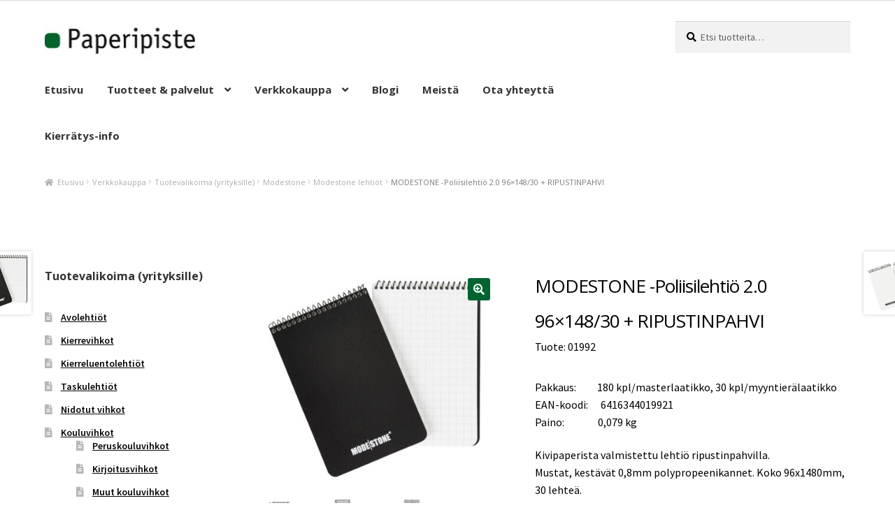

--- FILE ---
content_type: text/html; charset=UTF-8
request_url: https://paperipiste.fi/kauppa/yrityksille/modestone/modestone-lehtiot/modestone-poliisilehtio-2-0-96x148-30-ripustinpahvi/
body_size: 20304
content:
<!doctype html>
<html lang="fi">
<head>
<meta charset="UTF-8">
<meta name="viewport" content="width=device-width, initial-scale=1">
<link rel="profile" href="http://gmpg.org/xfn/11">
<link rel="pingback" href="https://paperipiste.fi/xmlrpc.php">

<title>MODESTONE -Poliisilehtiö 2.0 96&#215;148/30 + RIPUSTINPAHVI &#8211; Paperipiste.fi</title>
<meta name='robots' content='max-image-preview:large' />
<link rel='dns-prefetch' href='//fonts.googleapis.com' />
<link rel="alternate" type="application/rss+xml" title="Paperipiste.fi &raquo; syöte" href="https://paperipiste.fi/feed/" />
<link rel="alternate" type="application/rss+xml" title="Paperipiste.fi &raquo; kommenttien syöte" href="https://paperipiste.fi/comments/feed/" />
<link rel="alternate" title="oEmbed (JSON)" type="application/json+oembed" href="https://paperipiste.fi/wp-json/oembed/1.0/embed?url=https%3A%2F%2Fpaperipiste.fi%2Fkauppa%2Fyrityksille%2Fmodestone%2Fmodestone-lehtiot%2Fmodestone-poliisilehtio-2-0-96x148-30-ripustinpahvi%2F" />
<link rel="alternate" title="oEmbed (XML)" type="text/xml+oembed" href="https://paperipiste.fi/wp-json/oembed/1.0/embed?url=https%3A%2F%2Fpaperipiste.fi%2Fkauppa%2Fyrityksille%2Fmodestone%2Fmodestone-lehtiot%2Fmodestone-poliisilehtio-2-0-96x148-30-ripustinpahvi%2F&#038;format=xml" />
<style id='wp-img-auto-sizes-contain-inline-css'>
img:is([sizes=auto i],[sizes^="auto," i]){contain-intrinsic-size:3000px 1500px}
/*# sourceURL=wp-img-auto-sizes-contain-inline-css */
</style>
<style id='wp-emoji-styles-inline-css'>

	img.wp-smiley, img.emoji {
		display: inline !important;
		border: none !important;
		box-shadow: none !important;
		height: 1em !important;
		width: 1em !important;
		margin: 0 0.07em !important;
		vertical-align: -0.1em !important;
		background: none !important;
		padding: 0 !important;
	}
/*# sourceURL=wp-emoji-styles-inline-css */
</style>
<style id='wp-block-library-inline-css'>
:root{--wp-block-synced-color:#7a00df;--wp-block-synced-color--rgb:122,0,223;--wp-bound-block-color:var(--wp-block-synced-color);--wp-editor-canvas-background:#ddd;--wp-admin-theme-color:#007cba;--wp-admin-theme-color--rgb:0,124,186;--wp-admin-theme-color-darker-10:#006ba1;--wp-admin-theme-color-darker-10--rgb:0,107,160.5;--wp-admin-theme-color-darker-20:#005a87;--wp-admin-theme-color-darker-20--rgb:0,90,135;--wp-admin-border-width-focus:2px}@media (min-resolution:192dpi){:root{--wp-admin-border-width-focus:1.5px}}.wp-element-button{cursor:pointer}:root .has-very-light-gray-background-color{background-color:#eee}:root .has-very-dark-gray-background-color{background-color:#313131}:root .has-very-light-gray-color{color:#eee}:root .has-very-dark-gray-color{color:#313131}:root .has-vivid-green-cyan-to-vivid-cyan-blue-gradient-background{background:linear-gradient(135deg,#00d084,#0693e3)}:root .has-purple-crush-gradient-background{background:linear-gradient(135deg,#34e2e4,#4721fb 50%,#ab1dfe)}:root .has-hazy-dawn-gradient-background{background:linear-gradient(135deg,#faaca8,#dad0ec)}:root .has-subdued-olive-gradient-background{background:linear-gradient(135deg,#fafae1,#67a671)}:root .has-atomic-cream-gradient-background{background:linear-gradient(135deg,#fdd79a,#004a59)}:root .has-nightshade-gradient-background{background:linear-gradient(135deg,#330968,#31cdcf)}:root .has-midnight-gradient-background{background:linear-gradient(135deg,#020381,#2874fc)}:root{--wp--preset--font-size--normal:16px;--wp--preset--font-size--huge:42px}.has-regular-font-size{font-size:1em}.has-larger-font-size{font-size:2.625em}.has-normal-font-size{font-size:var(--wp--preset--font-size--normal)}.has-huge-font-size{font-size:var(--wp--preset--font-size--huge)}.has-text-align-center{text-align:center}.has-text-align-left{text-align:left}.has-text-align-right{text-align:right}.has-fit-text{white-space:nowrap!important}#end-resizable-editor-section{display:none}.aligncenter{clear:both}.items-justified-left{justify-content:flex-start}.items-justified-center{justify-content:center}.items-justified-right{justify-content:flex-end}.items-justified-space-between{justify-content:space-between}.screen-reader-text{border:0;clip-path:inset(50%);height:1px;margin:-1px;overflow:hidden;padding:0;position:absolute;width:1px;word-wrap:normal!important}.screen-reader-text:focus{background-color:#ddd;clip-path:none;color:#444;display:block;font-size:1em;height:auto;left:5px;line-height:normal;padding:15px 23px 14px;text-decoration:none;top:5px;width:auto;z-index:100000}html :where(.has-border-color){border-style:solid}html :where([style*=border-top-color]){border-top-style:solid}html :where([style*=border-right-color]){border-right-style:solid}html :where([style*=border-bottom-color]){border-bottom-style:solid}html :where([style*=border-left-color]){border-left-style:solid}html :where([style*=border-width]){border-style:solid}html :where([style*=border-top-width]){border-top-style:solid}html :where([style*=border-right-width]){border-right-style:solid}html :where([style*=border-bottom-width]){border-bottom-style:solid}html :where([style*=border-left-width]){border-left-style:solid}html :where(img[class*=wp-image-]){height:auto;max-width:100%}:where(figure){margin:0 0 1em}html :where(.is-position-sticky){--wp-admin--admin-bar--position-offset:var(--wp-admin--admin-bar--height,0px)}@media screen and (max-width:600px){html :where(.is-position-sticky){--wp-admin--admin-bar--position-offset:0px}}

/*# sourceURL=wp-block-library-inline-css */
</style><link rel='stylesheet' id='wc-blocks-style-css' href='https://paperipiste.fi/wp-content/plugins/woocommerce/assets/client/blocks/wc-blocks.css?ver=wc-10.4.3' media='all' />
<style id='global-styles-inline-css'>
:root{--wp--preset--aspect-ratio--square: 1;--wp--preset--aspect-ratio--4-3: 4/3;--wp--preset--aspect-ratio--3-4: 3/4;--wp--preset--aspect-ratio--3-2: 3/2;--wp--preset--aspect-ratio--2-3: 2/3;--wp--preset--aspect-ratio--16-9: 16/9;--wp--preset--aspect-ratio--9-16: 9/16;--wp--preset--color--black: #000000;--wp--preset--color--cyan-bluish-gray: #abb8c3;--wp--preset--color--white: #ffffff;--wp--preset--color--pale-pink: #f78da7;--wp--preset--color--vivid-red: #cf2e2e;--wp--preset--color--luminous-vivid-orange: #ff6900;--wp--preset--color--luminous-vivid-amber: #fcb900;--wp--preset--color--light-green-cyan: #7bdcb5;--wp--preset--color--vivid-green-cyan: #00d084;--wp--preset--color--pale-cyan-blue: #8ed1fc;--wp--preset--color--vivid-cyan-blue: #0693e3;--wp--preset--color--vivid-purple: #9b51e0;--wp--preset--gradient--vivid-cyan-blue-to-vivid-purple: linear-gradient(135deg,rgb(6,147,227) 0%,rgb(155,81,224) 100%);--wp--preset--gradient--light-green-cyan-to-vivid-green-cyan: linear-gradient(135deg,rgb(122,220,180) 0%,rgb(0,208,130) 100%);--wp--preset--gradient--luminous-vivid-amber-to-luminous-vivid-orange: linear-gradient(135deg,rgb(252,185,0) 0%,rgb(255,105,0) 100%);--wp--preset--gradient--luminous-vivid-orange-to-vivid-red: linear-gradient(135deg,rgb(255,105,0) 0%,rgb(207,46,46) 100%);--wp--preset--gradient--very-light-gray-to-cyan-bluish-gray: linear-gradient(135deg,rgb(238,238,238) 0%,rgb(169,184,195) 100%);--wp--preset--gradient--cool-to-warm-spectrum: linear-gradient(135deg,rgb(74,234,220) 0%,rgb(151,120,209) 20%,rgb(207,42,186) 40%,rgb(238,44,130) 60%,rgb(251,105,98) 80%,rgb(254,248,76) 100%);--wp--preset--gradient--blush-light-purple: linear-gradient(135deg,rgb(255,206,236) 0%,rgb(152,150,240) 100%);--wp--preset--gradient--blush-bordeaux: linear-gradient(135deg,rgb(254,205,165) 0%,rgb(254,45,45) 50%,rgb(107,0,62) 100%);--wp--preset--gradient--luminous-dusk: linear-gradient(135deg,rgb(255,203,112) 0%,rgb(199,81,192) 50%,rgb(65,88,208) 100%);--wp--preset--gradient--pale-ocean: linear-gradient(135deg,rgb(255,245,203) 0%,rgb(182,227,212) 50%,rgb(51,167,181) 100%);--wp--preset--gradient--electric-grass: linear-gradient(135deg,rgb(202,248,128) 0%,rgb(113,206,126) 100%);--wp--preset--gradient--midnight: linear-gradient(135deg,rgb(2,3,129) 0%,rgb(40,116,252) 100%);--wp--preset--font-size--small: 14px;--wp--preset--font-size--medium: 23px;--wp--preset--font-size--large: 26px;--wp--preset--font-size--x-large: 42px;--wp--preset--font-size--normal: 16px;--wp--preset--font-size--huge: 37px;--wp--preset--spacing--20: 0.44rem;--wp--preset--spacing--30: 0.67rem;--wp--preset--spacing--40: 1rem;--wp--preset--spacing--50: 1.5rem;--wp--preset--spacing--60: 2.25rem;--wp--preset--spacing--70: 3.38rem;--wp--preset--spacing--80: 5.06rem;--wp--preset--shadow--natural: 6px 6px 9px rgba(0, 0, 0, 0.2);--wp--preset--shadow--deep: 12px 12px 50px rgba(0, 0, 0, 0.4);--wp--preset--shadow--sharp: 6px 6px 0px rgba(0, 0, 0, 0.2);--wp--preset--shadow--outlined: 6px 6px 0px -3px rgb(255, 255, 255), 6px 6px rgb(0, 0, 0);--wp--preset--shadow--crisp: 6px 6px 0px rgb(0, 0, 0);}:root :where(.is-layout-flow) > :first-child{margin-block-start: 0;}:root :where(.is-layout-flow) > :last-child{margin-block-end: 0;}:root :where(.is-layout-flow) > *{margin-block-start: 24px;margin-block-end: 0;}:root :where(.is-layout-constrained) > :first-child{margin-block-start: 0;}:root :where(.is-layout-constrained) > :last-child{margin-block-end: 0;}:root :where(.is-layout-constrained) > *{margin-block-start: 24px;margin-block-end: 0;}:root :where(.is-layout-flex){gap: 24px;}:root :where(.is-layout-grid){gap: 24px;}body .is-layout-flex{display: flex;}.is-layout-flex{flex-wrap: wrap;align-items: center;}.is-layout-flex > :is(*, div){margin: 0;}body .is-layout-grid{display: grid;}.is-layout-grid > :is(*, div){margin: 0;}.has-black-color{color: var(--wp--preset--color--black) !important;}.has-cyan-bluish-gray-color{color: var(--wp--preset--color--cyan-bluish-gray) !important;}.has-white-color{color: var(--wp--preset--color--white) !important;}.has-pale-pink-color{color: var(--wp--preset--color--pale-pink) !important;}.has-vivid-red-color{color: var(--wp--preset--color--vivid-red) !important;}.has-luminous-vivid-orange-color{color: var(--wp--preset--color--luminous-vivid-orange) !important;}.has-luminous-vivid-amber-color{color: var(--wp--preset--color--luminous-vivid-amber) !important;}.has-light-green-cyan-color{color: var(--wp--preset--color--light-green-cyan) !important;}.has-vivid-green-cyan-color{color: var(--wp--preset--color--vivid-green-cyan) !important;}.has-pale-cyan-blue-color{color: var(--wp--preset--color--pale-cyan-blue) !important;}.has-vivid-cyan-blue-color{color: var(--wp--preset--color--vivid-cyan-blue) !important;}.has-vivid-purple-color{color: var(--wp--preset--color--vivid-purple) !important;}.has-black-background-color{background-color: var(--wp--preset--color--black) !important;}.has-cyan-bluish-gray-background-color{background-color: var(--wp--preset--color--cyan-bluish-gray) !important;}.has-white-background-color{background-color: var(--wp--preset--color--white) !important;}.has-pale-pink-background-color{background-color: var(--wp--preset--color--pale-pink) !important;}.has-vivid-red-background-color{background-color: var(--wp--preset--color--vivid-red) !important;}.has-luminous-vivid-orange-background-color{background-color: var(--wp--preset--color--luminous-vivid-orange) !important;}.has-luminous-vivid-amber-background-color{background-color: var(--wp--preset--color--luminous-vivid-amber) !important;}.has-light-green-cyan-background-color{background-color: var(--wp--preset--color--light-green-cyan) !important;}.has-vivid-green-cyan-background-color{background-color: var(--wp--preset--color--vivid-green-cyan) !important;}.has-pale-cyan-blue-background-color{background-color: var(--wp--preset--color--pale-cyan-blue) !important;}.has-vivid-cyan-blue-background-color{background-color: var(--wp--preset--color--vivid-cyan-blue) !important;}.has-vivid-purple-background-color{background-color: var(--wp--preset--color--vivid-purple) !important;}.has-black-border-color{border-color: var(--wp--preset--color--black) !important;}.has-cyan-bluish-gray-border-color{border-color: var(--wp--preset--color--cyan-bluish-gray) !important;}.has-white-border-color{border-color: var(--wp--preset--color--white) !important;}.has-pale-pink-border-color{border-color: var(--wp--preset--color--pale-pink) !important;}.has-vivid-red-border-color{border-color: var(--wp--preset--color--vivid-red) !important;}.has-luminous-vivid-orange-border-color{border-color: var(--wp--preset--color--luminous-vivid-orange) !important;}.has-luminous-vivid-amber-border-color{border-color: var(--wp--preset--color--luminous-vivid-amber) !important;}.has-light-green-cyan-border-color{border-color: var(--wp--preset--color--light-green-cyan) !important;}.has-vivid-green-cyan-border-color{border-color: var(--wp--preset--color--vivid-green-cyan) !important;}.has-pale-cyan-blue-border-color{border-color: var(--wp--preset--color--pale-cyan-blue) !important;}.has-vivid-cyan-blue-border-color{border-color: var(--wp--preset--color--vivid-cyan-blue) !important;}.has-vivid-purple-border-color{border-color: var(--wp--preset--color--vivid-purple) !important;}.has-vivid-cyan-blue-to-vivid-purple-gradient-background{background: var(--wp--preset--gradient--vivid-cyan-blue-to-vivid-purple) !important;}.has-light-green-cyan-to-vivid-green-cyan-gradient-background{background: var(--wp--preset--gradient--light-green-cyan-to-vivid-green-cyan) !important;}.has-luminous-vivid-amber-to-luminous-vivid-orange-gradient-background{background: var(--wp--preset--gradient--luminous-vivid-amber-to-luminous-vivid-orange) !important;}.has-luminous-vivid-orange-to-vivid-red-gradient-background{background: var(--wp--preset--gradient--luminous-vivid-orange-to-vivid-red) !important;}.has-very-light-gray-to-cyan-bluish-gray-gradient-background{background: var(--wp--preset--gradient--very-light-gray-to-cyan-bluish-gray) !important;}.has-cool-to-warm-spectrum-gradient-background{background: var(--wp--preset--gradient--cool-to-warm-spectrum) !important;}.has-blush-light-purple-gradient-background{background: var(--wp--preset--gradient--blush-light-purple) !important;}.has-blush-bordeaux-gradient-background{background: var(--wp--preset--gradient--blush-bordeaux) !important;}.has-luminous-dusk-gradient-background{background: var(--wp--preset--gradient--luminous-dusk) !important;}.has-pale-ocean-gradient-background{background: var(--wp--preset--gradient--pale-ocean) !important;}.has-electric-grass-gradient-background{background: var(--wp--preset--gradient--electric-grass) !important;}.has-midnight-gradient-background{background: var(--wp--preset--gradient--midnight) !important;}.has-small-font-size{font-size: var(--wp--preset--font-size--small) !important;}.has-medium-font-size{font-size: var(--wp--preset--font-size--medium) !important;}.has-large-font-size{font-size: var(--wp--preset--font-size--large) !important;}.has-x-large-font-size{font-size: var(--wp--preset--font-size--x-large) !important;}
/*# sourceURL=global-styles-inline-css */
</style>

<style id='classic-theme-styles-inline-css'>
/*! This file is auto-generated */
.wp-block-button__link{color:#fff;background-color:#32373c;border-radius:9999px;box-shadow:none;text-decoration:none;padding:calc(.667em + 2px) calc(1.333em + 2px);font-size:1.125em}.wp-block-file__button{background:#32373c;color:#fff;text-decoration:none}
/*# sourceURL=/wp-includes/css/classic-themes.min.css */
</style>
<link rel='stylesheet' id='storefront-gutenberg-blocks-css' href='https://paperipiste.fi/wp-content/themes/storefront/assets/css/base/gutenberg-blocks.css?ver=4.6.1' media='all' />
<style id='storefront-gutenberg-blocks-inline-css'>

				.wp-block-button__link:not(.has-text-color) {
					color: #ffffff;
				}

				.wp-block-button__link:not(.has-text-color):hover,
				.wp-block-button__link:not(.has-text-color):focus,
				.wp-block-button__link:not(.has-text-color):active {
					color: #ffffff;
				}

				.wp-block-button__link:not(.has-background) {
					background-color: #006431;
				}

				.wp-block-button__link:not(.has-background):hover,
				.wp-block-button__link:not(.has-background):focus,
				.wp-block-button__link:not(.has-background):active {
					border-color: #004b18;
					background-color: #004b18;
				}

				.wc-block-grid__products .wc-block-grid__product .wp-block-button__link {
					background-color: #006431;
					border-color: #006431;
					color: #ffffff;
				}

				.wp-block-quote footer,
				.wp-block-quote cite,
				.wp-block-quote__citation {
					color: #000000;
				}

				.wp-block-pullquote cite,
				.wp-block-pullquote footer,
				.wp-block-pullquote__citation {
					color: #000000;
				}

				.wp-block-image figcaption {
					color: #000000;
				}

				.wp-block-separator.is-style-dots::before {
					color: #000000;
				}

				.wp-block-file a.wp-block-file__button {
					color: #ffffff;
					background-color: #006431;
					border-color: #006431;
				}

				.wp-block-file a.wp-block-file__button:hover,
				.wp-block-file a.wp-block-file__button:focus,
				.wp-block-file a.wp-block-file__button:active {
					color: #ffffff;
					background-color: #004b18;
				}

				.wp-block-code,
				.wp-block-preformatted pre {
					color: #000000;
				}

				.wp-block-table:not( .has-background ):not( .is-style-stripes ) tbody tr:nth-child(2n) td {
					background-color: #fdfdfd;
				}

				.wp-block-cover .wp-block-cover__inner-container h1:not(.has-text-color),
				.wp-block-cover .wp-block-cover__inner-container h2:not(.has-text-color),
				.wp-block-cover .wp-block-cover__inner-container h3:not(.has-text-color),
				.wp-block-cover .wp-block-cover__inner-container h4:not(.has-text-color),
				.wp-block-cover .wp-block-cover__inner-container h5:not(.has-text-color),
				.wp-block-cover .wp-block-cover__inner-container h6:not(.has-text-color) {
					color: #f4f4f4;
				}

				.wc-block-components-price-slider__range-input-progress,
				.rtl .wc-block-components-price-slider__range-input-progress {
					--range-color: #006431;
				}

				/* Target only IE11 */
				@media all and (-ms-high-contrast: none), (-ms-high-contrast: active) {
					.wc-block-components-price-slider__range-input-progress {
						background: #006431;
					}
				}

				.wc-block-components-button:not(.is-link) {
					background-color: #006431;
					color: #ffffff;
				}

				.wc-block-components-button:not(.is-link):hover,
				.wc-block-components-button:not(.is-link):focus,
				.wc-block-components-button:not(.is-link):active {
					background-color: #004b18;
					color: #ffffff;
				}

				.wc-block-components-button:not(.is-link):disabled {
					background-color: #006431;
					color: #ffffff;
				}

				.wc-block-cart__submit-container {
					background-color: #ffffff;
				}

				.wc-block-cart__submit-container::before {
					color: rgba(220,220,220,0.5);
				}

				.wc-block-components-order-summary-item__quantity {
					background-color: #ffffff;
					border-color: #000000;
					box-shadow: 0 0 0 2px #ffffff;
					color: #000000;
				}
			
/*# sourceURL=storefront-gutenberg-blocks-inline-css */
</style>
<link rel='stylesheet' id='cpsh-shortcodes-css' href='https://paperipiste.fi/wp-content/plugins/column-shortcodes//assets/css/shortcodes.css?ver=1.0.1' media='all' />
<link rel='stylesheet' id='contact-form-7-css' href='https://paperipiste.fi/wp-content/plugins/contact-form-7/includes/css/styles.css?ver=6.1.4' media='all' />
<link rel='stylesheet' id='jquery-smooth-scroll-css' href='https://paperipiste.fi/wp-content/plugins/jquery-smooth-scroll/css/style.css?ver=6.9' media='all' />
<link rel='stylesheet' id='photoswipe-css' href='https://paperipiste.fi/wp-content/plugins/woocommerce/assets/css/photoswipe/photoswipe.min.css?ver=10.4.3' media='all' />
<link rel='stylesheet' id='photoswipe-default-skin-css' href='https://paperipiste.fi/wp-content/plugins/woocommerce/assets/css/photoswipe/default-skin/default-skin.min.css?ver=10.4.3' media='all' />
<style id='woocommerce-inline-inline-css'>
.woocommerce form .form-row .required { visibility: visible; }
/*# sourceURL=woocommerce-inline-inline-css */
</style>
<link rel='stylesheet' id='mc4wp-form-basic-css' href='https://paperipiste.fi/wp-content/plugins/mailchimp-for-wp/assets/css/form-basic.css?ver=4.10.9' media='all' />
<link rel='stylesheet' id='dashicons-css' href='https://paperipiste.fi/wp-includes/css/dashicons.min.css?ver=6.9' media='all' />
<style id='dashicons-inline-css'>
[data-font="Dashicons"]:before {font-family: 'Dashicons' !important;content: attr(data-icon) !important;speak: none !important;font-weight: normal !important;font-variant: normal !important;text-transform: none !important;line-height: 1 !important;font-style: normal !important;-webkit-font-smoothing: antialiased !important;-moz-osx-font-smoothing: grayscale !important;}
/*# sourceURL=dashicons-inline-css */
</style>
<link rel='stylesheet' id='yit-icon-retinaicon-font-css' href='https://paperipiste.fi/wp-content/plugins/yith-woocommerce-catalog-mode-premium/assets/fonts/retinaicon-font/style.css?ver=6.9' media='all' />
<link rel='stylesheet' id='font-awesome-css' href='https://paperipiste.fi/wp-content/plugins/yith-woocommerce-catalog-mode-premium/assets/css/font-awesome.min.css?ver=4.7.0' media='all' />
<style id='font-awesome-inline-css'>
[data-font="FontAwesome"]:before {font-family: 'FontAwesome' !important;content: attr(data-icon) !important;speak: none !important;font-weight: normal !important;font-variant: normal !important;text-transform: none !important;line-height: 1 !important;font-style: normal !important;-webkit-font-smoothing: antialiased !important;-moz-osx-font-smoothing: grayscale !important;}
/*# sourceURL=font-awesome-inline-css */
</style>
<link rel='stylesheet' id='ywctm-premium-style-css' href='https://paperipiste.fi/wp-content/plugins/yith-woocommerce-catalog-mode-premium/assets/css/yith-catalog-mode-premium.min.css?ver=6.9' media='all' />
<link rel='stylesheet' id='yith-wcmbs-frontent-styles-css' href='https://paperipiste.fi/wp-content/plugins/yith-woocommerce-membership/assets/css/frontend.css?ver=6.9' media='all' />
<link rel='stylesheet' id='yith-wcmbs-membership-statuses-css' href='https://paperipiste.fi/wp-content/plugins/yith-woocommerce-membership/assets/css/membership-statuses.css?ver=6.9' media='all' />
<link rel='stylesheet' id='yith_ywraq_frontend-css' href='https://paperipiste.fi/wp-content/plugins/yith-woocommerce-request-a-quote-premium/assets/css/frontend.css?ver=6.9' media='all' />
<style id='yith_ywraq_frontend-inline-css'>
.woocommerce .add-request-quote-button.button, .woocommerce .add-request-quote-button-addons.button{
    background-color: #006431;
    color: #ffffff;
}
.woocommerce .add-request-quote-button.button:hover,  .woocommerce .add-request-quote-button-addons.button:hover{
    background-color: #024f27;
    color: #ffffff;
}
.woocommerce a.add-request-quote-button{
    color: #ffffff;
}

.woocommerce a.add-request-quote-button:hover{
    color: #ffffff;
}

/*# sourceURL=yith_ywraq_frontend-inline-css */
</style>
<link rel='stylesheet' id='storefront-style-css' href='https://paperipiste.fi/wp-content/themes/storefront/style.css?ver=4.6.1' media='all' />
<style id='storefront-style-inline-css'>

			.main-navigation ul li a,
			.site-title a,
			ul.menu li a,
			.site-branding h1 a,
			button.menu-toggle,
			button.menu-toggle:hover,
			.handheld-navigation .dropdown-toggle {
				color: #333333;
			}

			button.menu-toggle,
			button.menu-toggle:hover {
				border-color: #333333;
			}

			.main-navigation ul li a:hover,
			.main-navigation ul li:hover > a,
			.site-title a:hover,
			.site-header ul.menu li.current-menu-item > a {
				color: #747474;
			}

			table:not( .has-background ) th {
				background-color: #f8f8f8;
			}

			table:not( .has-background ) tbody td {
				background-color: #fdfdfd;
			}

			table:not( .has-background ) tbody tr:nth-child(2n) td,
			fieldset,
			fieldset legend {
				background-color: #fbfbfb;
			}

			.site-header,
			.secondary-navigation ul ul,
			.main-navigation ul.menu > li.menu-item-has-children:after,
			.secondary-navigation ul.menu ul,
			.storefront-handheld-footer-bar,
			.storefront-handheld-footer-bar ul li > a,
			.storefront-handheld-footer-bar ul li.search .site-search,
			button.menu-toggle,
			button.menu-toggle:hover {
				background-color: #ffffff;
			}

			p.site-description,
			.site-header,
			.storefront-handheld-footer-bar {
				color: #6d6d6d;
			}

			button.menu-toggle:after,
			button.menu-toggle:before,
			button.menu-toggle span:before {
				background-color: #333333;
			}

			h1, h2, h3, h4, h5, h6, .wc-block-grid__product-title {
				color: #000000;
			}

			.widget h1 {
				border-bottom-color: #000000;
			}

			body,
			.secondary-navigation a {
				color: #000000;
			}

			.widget-area .widget a,
			.hentry .entry-header .posted-on a,
			.hentry .entry-header .post-author a,
			.hentry .entry-header .post-comments a,
			.hentry .entry-header .byline a {
				color: #050505;
			}

			a {
				color: #006431;
			}

			a:focus,
			button:focus,
			.button.alt:focus,
			input:focus,
			textarea:focus,
			input[type="button"]:focus,
			input[type="reset"]:focus,
			input[type="submit"]:focus,
			input[type="email"]:focus,
			input[type="tel"]:focus,
			input[type="url"]:focus,
			input[type="password"]:focus,
			input[type="search"]:focus {
				outline-color: #006431;
			}

			button, input[type="button"], input[type="reset"], input[type="submit"], .button, .widget a.button {
				background-color: #006431;
				border-color: #006431;
				color: #ffffff;
			}

			button:hover, input[type="button"]:hover, input[type="reset"]:hover, input[type="submit"]:hover, .button:hover, .widget a.button:hover {
				background-color: #004b18;
				border-color: #004b18;
				color: #ffffff;
			}

			button.alt, input[type="button"].alt, input[type="reset"].alt, input[type="submit"].alt, .button.alt, .widget-area .widget a.button.alt {
				background-color: #006431;
				border-color: #006431;
				color: #ffffff;
			}

			button.alt:hover, input[type="button"].alt:hover, input[type="reset"].alt:hover, input[type="submit"].alt:hover, .button.alt:hover, .widget-area .widget a.button.alt:hover {
				background-color: #004b18;
				border-color: #004b18;
				color: #ffffff;
			}

			.pagination .page-numbers li .page-numbers.current {
				background-color: #e6e6e6;
				color: #000000;
			}

			#comments .comment-list .comment-content .comment-text {
				background-color: #f8f8f8;
			}

			.site-footer {
				background-color: #f0f0f0;
				color: #333333;
			}

			.site-footer a:not(.button):not(.components-button) {
				color: #006230;
			}

			.site-footer .storefront-handheld-footer-bar a:not(.button):not(.components-button) {
				color: #333333;
			}

			.site-footer h1, .site-footer h2, .site-footer h3, .site-footer h4, .site-footer h5, .site-footer h6, .site-footer .widget .widget-title, .site-footer .widget .widgettitle {
				color: #000000;
			}

			.page-template-template-homepage.has-post-thumbnail .type-page.has-post-thumbnail .entry-title {
				color: #f4f4f4;
			}

			.page-template-template-homepage.has-post-thumbnail .type-page.has-post-thumbnail .entry-content {
				color: #f4f4f4;
			}

			@media screen and ( min-width: 768px ) {
				.secondary-navigation ul.menu a:hover {
					color: #868686;
				}

				.secondary-navigation ul.menu a {
					color: #6d6d6d;
				}

				.main-navigation ul.menu ul.sub-menu,
				.main-navigation ul.nav-menu ul.children {
					background-color: #f0f0f0;
				}

				.site-header {
					border-bottom-color: #f0f0f0;
				}
			}

				.sp-fixed-width .site {
					background-color:#ffffff;
				}
			

				.checkout-slides .sp-checkout-control-nav li a:after {
					background-color:#ffffff;
					border: 4px solid #d7d7d7;
				}

				.checkout-slides .sp-checkout-control-nav li:nth-child(2) a.flex-active:after {
					border: 4px solid #d7d7d7;
				}

				.checkout-slides .sp-checkout-control-nav li a:before,
				.checkout-slides .sp-checkout-control-nav li:nth-child(2) a.flex-active:before  {
					background-color:#d7d7d7;
				}

				.checkout-slides .sp-checkout-control-nav li:nth-child(2) a:before {
					background-color:#ebebeb;
				}

				.checkout-slides .sp-checkout-control-nav li:nth-child(2) a:after {
					border: 4px solid #ebebeb;
				}
			

			@media screen and (max-width: 768px) {
				.menu-toggle {
					color: #333333;
				}

				.menu-toggle:hover {
					color: #000000;
				}

				.main-navigation div.menu,
				.main-navigation .handheld-navigation {
					background-color: #ffffff;
				}

				.main-navigation ul li a,
				ul.menu li a,
				.storefront-hamburger-menu-active .shm-close {
					color: #333333;
				}
			}
		
/*# sourceURL=storefront-style-inline-css */
</style>
<link rel='stylesheet' id='storefront-icons-css' href='https://paperipiste.fi/wp-content/themes/storefront/assets/css/base/icons.css?ver=4.6.1' media='all' />
<link rel='stylesheet' id='storefront-fonts-css' href='https://fonts.googleapis.com/css?family=Source+Sans+Pro%3A400%2C300%2C300italic%2C400italic%2C600%2C700%2C900&#038;subset=latin%2Clatin-ext&#038;ver=4.6.1' media='all' />
<link rel='stylesheet' id='sp-google-fonts-css' href='//fonts.googleapis.com/css?family=Open+Sans:regular' media='all' />
<link rel='stylesheet' id='sbc-styles-css' href='https://paperipiste.fi/wp-content/plugins/storefront-blog-customiser/assets/css/style.css?ver=6.9' media='all' />
<link rel='stylesheet' id='shm-styles-css' href='https://paperipiste.fi/wp-content/plugins/storefront-hamburger-menu/assets/css/style.css?ver=1.2.2' media='all' />
<link rel='stylesheet' id='tawcvs-frontend-css' href='https://paperipiste.fi/wp-content/plugins/variation-swatches-for-woocommerce/assets/css/frontend.css?ver=2.2.5' media='all' />
<link rel='stylesheet' id='storefront-woocommerce-style-css' href='https://paperipiste.fi/wp-content/themes/storefront/assets/css/woocommerce/woocommerce.css?ver=4.6.1' media='all' />
<style id='storefront-woocommerce-style-inline-css'>
@font-face {
				font-family: star;
				src: url(https://paperipiste.fi/wp-content/plugins/woocommerce/assets/fonts/star.eot);
				src:
					url(https://paperipiste.fi/wp-content/plugins/woocommerce/assets/fonts/star.eot?#iefix) format("embedded-opentype"),
					url(https://paperipiste.fi/wp-content/plugins/woocommerce/assets/fonts/star.woff) format("woff"),
					url(https://paperipiste.fi/wp-content/plugins/woocommerce/assets/fonts/star.ttf) format("truetype"),
					url(https://paperipiste.fi/wp-content/plugins/woocommerce/assets/fonts/star.svg#star) format("svg");
				font-weight: 400;
				font-style: normal;
			}
			@font-face {
				font-family: WooCommerce;
				src: url(https://paperipiste.fi/wp-content/plugins/woocommerce/assets/fonts/WooCommerce.eot);
				src:
					url(https://paperipiste.fi/wp-content/plugins/woocommerce/assets/fonts/WooCommerce.eot?#iefix) format("embedded-opentype"),
					url(https://paperipiste.fi/wp-content/plugins/woocommerce/assets/fonts/WooCommerce.woff) format("woff"),
					url(https://paperipiste.fi/wp-content/plugins/woocommerce/assets/fonts/WooCommerce.ttf) format("truetype"),
					url(https://paperipiste.fi/wp-content/plugins/woocommerce/assets/fonts/WooCommerce.svg#WooCommerce) format("svg");
				font-weight: 400;
				font-style: normal;
			}

			a.cart-contents,
			.site-header-cart .widget_shopping_cart a {
				color: #333333;
			}

			a.cart-contents:hover,
			.site-header-cart .widget_shopping_cart a:hover,
			.site-header-cart:hover > li > a {
				color: #747474;
			}

			table.cart td.product-remove,
			table.cart td.actions {
				border-top-color: #ffffff;
			}

			.storefront-handheld-footer-bar ul li.cart .count {
				background-color: #333333;
				color: #ffffff;
				border-color: #ffffff;
			}

			.woocommerce-tabs ul.tabs li.active a,
			ul.products li.product .price,
			.onsale,
			.wc-block-grid__product-onsale,
			.widget_search form:before,
			.widget_product_search form:before {
				color: #000000;
			}

			.woocommerce-breadcrumb a,
			a.woocommerce-review-link,
			.product_meta a {
				color: #050505;
			}

			.wc-block-grid__product-onsale,
			.onsale {
				border-color: #000000;
			}

			.star-rating span:before,
			.quantity .plus, .quantity .minus,
			p.stars a:hover:after,
			p.stars a:after,
			.star-rating span:before,
			#payment .payment_methods li input[type=radio]:first-child:checked+label:before {
				color: #006431;
			}

			.widget_price_filter .ui-slider .ui-slider-range,
			.widget_price_filter .ui-slider .ui-slider-handle {
				background-color: #006431;
			}

			.order_details {
				background-color: #f8f8f8;
			}

			.order_details > li {
				border-bottom: 1px dotted #e3e3e3;
			}

			.order_details:before,
			.order_details:after {
				background: -webkit-linear-gradient(transparent 0,transparent 0),-webkit-linear-gradient(135deg,#f8f8f8 33.33%,transparent 33.33%),-webkit-linear-gradient(45deg,#f8f8f8 33.33%,transparent 33.33%)
			}

			#order_review {
				background-color: #ffffff;
			}

			#payment .payment_methods > li .payment_box,
			#payment .place-order {
				background-color: #fafafa;
			}

			#payment .payment_methods > li:not(.woocommerce-notice) {
				background-color: #f5f5f5;
			}

			#payment .payment_methods > li:not(.woocommerce-notice):hover {
				background-color: #f0f0f0;
			}

			.woocommerce-pagination .page-numbers li .page-numbers.current {
				background-color: #e6e6e6;
				color: #000000;
			}

			.wc-block-grid__product-onsale,
			.onsale,
			.woocommerce-pagination .page-numbers li .page-numbers:not(.current) {
				color: #000000;
			}

			p.stars a:before,
			p.stars a:hover~a:before,
			p.stars.selected a.active~a:before {
				color: #000000;
			}

			p.stars.selected a.active:before,
			p.stars:hover a:before,
			p.stars.selected a:not(.active):before,
			p.stars.selected a.active:before {
				color: #006431;
			}

			.single-product div.product .woocommerce-product-gallery .woocommerce-product-gallery__trigger {
				background-color: #006431;
				color: #ffffff;
			}

			.single-product div.product .woocommerce-product-gallery .woocommerce-product-gallery__trigger:hover {
				background-color: #004b18;
				border-color: #004b18;
				color: #ffffff;
			}

			.button.added_to_cart:focus,
			.button.wc-forward:focus {
				outline-color: #006431;
			}

			.added_to_cart,
			.site-header-cart .widget_shopping_cart a.button,
			.wc-block-grid__products .wc-block-grid__product .wp-block-button__link {
				background-color: #006431;
				border-color: #006431;
				color: #ffffff;
			}

			.added_to_cart:hover,
			.site-header-cart .widget_shopping_cart a.button:hover,
			.wc-block-grid__products .wc-block-grid__product .wp-block-button__link:hover {
				background-color: #004b18;
				border-color: #004b18;
				color: #ffffff;
			}

			.added_to_cart.alt, .added_to_cart, .widget a.button.checkout {
				background-color: #006431;
				border-color: #006431;
				color: #ffffff;
			}

			.added_to_cart.alt:hover, .added_to_cart:hover, .widget a.button.checkout:hover {
				background-color: #004b18;
				border-color: #004b18;
				color: #ffffff;
			}

			.button.loading {
				color: #006431;
			}

			.button.loading:hover {
				background-color: #006431;
			}

			.button.loading:after {
				color: #ffffff;
			}

			@media screen and ( min-width: 768px ) {
				.site-header-cart .widget_shopping_cart,
				.site-header .product_list_widget li .quantity {
					color: #6d6d6d;
				}

				.site-header-cart .widget_shopping_cart .buttons,
				.site-header-cart .widget_shopping_cart .total {
					background-color: #f5f5f5;
				}

				.site-header-cart .widget_shopping_cart {
					background-color: #f0f0f0;
				}
			}
				.storefront-product-pagination a {
					color: #000000;
					background-color: #ffffff;
				}
				.storefront-sticky-add-to-cart {
					color: #000000;
					background-color: #ffffff;
				}

				.storefront-sticky-add-to-cart a:not(.button) {
					color: #333333;
				}

				.woocommerce-message {
					background-color: #006431 !important;
					color: #ffffff !important;
				}

				.woocommerce-message a,
				.woocommerce-message a:hover,
				.woocommerce-message .button,
				.woocommerce-message .button:hover {
					color: #ffffff !important;
				}

				.woocommerce-info {
					background-color: #3D9CD2 !important;
					color: #ffffff !important;
				}

				.woocommerce-info a,
				.woocommerce-info a:hover,
				.woocommerce-info .button,
				.woocommerce-info .button:hover {
					color: #ffffff !important;
				}

				.woocommerce-error {
					background-color: #e2401c !important;
					color: #ffffff !important;
				}

				.woocommerce-error a,
				.woocommerce-error a:hover,
				.woocommerce-error .button,
				.woocommerce-error .button:hover {
					color: #ffffff !important;
				}

			

				.star-rating span:before,
				.star-rating:before {
					color: #FFA200;
				}

				.star-rating:before {
					opacity: 0.25;
				}
			
/*# sourceURL=storefront-woocommerce-style-inline-css */
</style>
<link rel='stylesheet' id='storefront-child-style-css' href='https://paperipiste.fi/wp-content/themes/paperipiste/style.css?ver=1.0.0' media='all' />
<link rel='stylesheet' id='storefront-woocommerce-brands-style-css' href='https://paperipiste.fi/wp-content/themes/storefront/assets/css/woocommerce/extensions/brands.css?ver=4.6.1' media='all' />
<link rel='stylesheet' id='sp-header-frontend-css' href='https://paperipiste.fi/wp-content/plugins/storefront-powerpack/includes/customizer/header/assets/css/sp-header-frontend.css?ver=1.4.2' media='all' />
<link rel='stylesheet' id='sp-layout-css' href='https://paperipiste.fi/wp-content/plugins/storefront-powerpack/includes/customizer/layout/assets/css/layout.css?ver=1.4.2' media='all' />
<link rel='stylesheet' id='sp-styles-css' href='https://paperipiste.fi/wp-content/plugins/storefront-powerpack/includes/customizer/shop/../../../assets/css/style.css?ver=1.4.2' media='all' />
<link rel='stylesheet' id='sfb-styles-css' href='https://paperipiste.fi/wp-content/plugins/storefront-footer-bar/assets/css/style.css?ver=6.9' media='all' />
<style id='sfb-styles-inline-css'>

		.sfb-footer-bar {
			background-color: #eeeeee;
		}

		.sfb-footer-bar .widget {
			color: #333333;
		}

		.sfb-footer-bar .widget h1,
		.sfb-footer-bar .widget h2,
		.sfb-footer-bar .widget h3,
		.sfb-footer-bar .widget h4,
		.sfb-footer-bar .widget h5,
		.sfb-footer-bar .widget h6 {
			color: #000000;
		}

		.sfb-footer-bar .widget a {
			color: #006431;
		}
/*# sourceURL=sfb-styles-inline-css */
</style>
<link rel='stylesheet' id='shes-styles-css' href='https://paperipiste.fi/wp-content/plugins/storefront-homepage-extra-sections/assets/css/style.css?ver=6.9' media='all' />
<link rel='stylesheet' id='shes-flexslider-css-css' href='https://paperipiste.fi/wp-content/plugins/storefront-homepage-extra-sections/assets/css/flexslider.min.css?ver=6.9' media='all' />
<link rel='stylesheet' id='sprh-styles-css' href='https://paperipiste.fi/wp-content/plugins/storefront-product-hero/assets/css/style.css?ver=6.9' media='all' />
<style id='sprh-styles-inline-css'>

		.sprh-hero a:not(.button) {
			color: #96588a;
		}
/*# sourceURL=sprh-styles-inline-css */
</style>
<link rel='stylesheet' id='cart-tab-styles-storefront-css' href='https://paperipiste.fi/wp-content/plugins/woocommerce-cart-tab/includes/../assets/css/style-storefront.css?ver=1.1.1' media='all' />
<style id='cart-tab-styles-storefront-inline-css'>

			.woocommerce-cart-tab-container {
				background-color: #ffffff;
			}

			.woocommerce-cart-tab,
			.woocommerce-cart-tab-container .widget_shopping_cart .widgettitle,
			.woocommerce-cart-tab-container .widget_shopping_cart .buttons {
				background-color: #ffffff;
			}

			.woocommerce-cart-tab,
			.woocommerce-cart-tab:hover {
				color: #ffffff;
			}

			.woocommerce-cart-tab-container .widget_shopping_cart {
				color: #6d6d6d;
			}

			.woocommerce-cart-tab-container .widget_shopping_cart a:not(.button),
			.woocommerce-cart-tab-container .widget_shopping_cart .widgettitle {
				color: #333333;
			}

			.woocommerce-cart-tab__contents {
				background-color: #006431;
				color: #ffffff;
			}

			.woocommerce-cart-tab__icon-bag {
				fill: #333333;
			}
/*# sourceURL=cart-tab-styles-storefront-inline-css */
</style>
<link rel='stylesheet' id='storefront-mega-menus-frontend-css' href='https://paperipiste.fi/wp-content/plugins/storefront-mega-menus/assets/css/frontend.css?ver=1.4.2' media='all' />
<style id='storefront-mega-menus-frontend-inline-css'>

			.smm-mega-menu {
				background-color: #ffffff;
			}

			.main-navigation ul li.smm-active .smm-mega-menu a.button {
				background-color: #006431 !important;
				border-color: #006431 !important;
				color: #ffffff !important;
			}

			.main-navigation ul li.smm-active .smm-mega-menu a.button:hover {
				background-color: #004b18 !important;
				border-color: #004b18 !important;
				color: #ffffff !important;
			}

			.main-navigation ul li.smm-active .smm-mega-menu a.added_to_cart {
				background-color: #006431 !important;
				border-color: #006431 !important;
				color: #ffffff !important;
			}

			.main-navigation ul li.smm-active .smm-mega-menu a.added_to_cart:hover {
				background-color: #004b18 !important;
				border-color: #004b18 !important;
				color: #ffffff !important;
			}

			.main-navigation ul li.smm-active .widget h3.widget-title,
			.main-navigation ul li.smm-active li ul.products li.product h3 {
				color: #6d6d6d;
			}

			.main-navigation ul li.smm-active ul.sub-menu li a {
				color: #333333;
			}
/*# sourceURL=storefront-mega-menus-frontend-inline-css */
</style>
<link rel='stylesheet' id='myStyleSheets-css' href='https://paperipiste.fi/wp-content/plugins/woocommerce-gateway-checkout-fi/assets/css/frontend/checkout-fi.min.css?ver=6.9' media='all' />
<link rel='stylesheet' id='fontawesome-css' href='//maxcdn.bootstrapcdn.com/font-awesome/4.3.0/css/font-awesome.min.css?ver=4.3.0' media='all' />
<link rel='stylesheet' id='google-font-open-sans-css' href='//fonts.googleapis.com/css?family=Open+Sans%3A400%2C300%2C700&#038;ver=6.9' media='all' />
<link rel='stylesheet' id='mb-css' href='https://paperipiste.fi/wp-content/plugins/mango-buttons/public/style/mb-button.css?ver=1.2.9' media='all' />
<script src="https://paperipiste.fi/wp-includes/js/jquery/jquery.min.js?ver=3.7.1" id="jquery-core-js"></script>
<script src="https://paperipiste.fi/wp-includes/js/jquery/jquery-migrate.min.js?ver=3.4.1" id="jquery-migrate-js"></script>
<script src="https://paperipiste.fi/wp-content/plugins/woocommerce/assets/js/jquery-blockui/jquery.blockUI.min.js?ver=2.7.0-wc.10.4.3" id="wc-jquery-blockui-js" defer data-wp-strategy="defer"></script>
<script id="wc-add-to-cart-js-extra">
var wc_add_to_cart_params = {"ajax_url":"/wp-admin/admin-ajax.php","wc_ajax_url":"/?wc-ajax=%%endpoint%%","i18n_view_cart":"N\u00e4yt\u00e4 ostoskori","cart_url":"https://paperipiste.fi/ostoskori/","is_cart":"","cart_redirect_after_add":"no"};
//# sourceURL=wc-add-to-cart-js-extra
</script>
<script src="https://paperipiste.fi/wp-content/plugins/woocommerce/assets/js/frontend/add-to-cart.min.js?ver=10.4.3" id="wc-add-to-cart-js" defer data-wp-strategy="defer"></script>
<script src="https://paperipiste.fi/wp-content/plugins/woocommerce/assets/js/zoom/jquery.zoom.min.js?ver=1.7.21-wc.10.4.3" id="wc-zoom-js" defer data-wp-strategy="defer"></script>
<script src="https://paperipiste.fi/wp-content/plugins/woocommerce/assets/js/flexslider/jquery.flexslider.min.js?ver=2.7.2-wc.10.4.3" id="wc-flexslider-js" defer data-wp-strategy="defer"></script>
<script src="https://paperipiste.fi/wp-content/plugins/woocommerce/assets/js/photoswipe/photoswipe.min.js?ver=4.1.1-wc.10.4.3" id="wc-photoswipe-js" defer data-wp-strategy="defer"></script>
<script src="https://paperipiste.fi/wp-content/plugins/woocommerce/assets/js/photoswipe/photoswipe-ui-default.min.js?ver=4.1.1-wc.10.4.3" id="wc-photoswipe-ui-default-js" defer data-wp-strategy="defer"></script>
<script id="wc-single-product-js-extra">
var wc_single_product_params = {"i18n_required_rating_text":"Valitse arvostelu, ole hyv\u00e4.","i18n_rating_options":["1/5 t\u00e4hte\u00e4","2/5 t\u00e4hte\u00e4","3/5 t\u00e4hte\u00e4","4/5 t\u00e4hte\u00e4","5/5 t\u00e4hte\u00e4"],"i18n_product_gallery_trigger_text":"View full-screen image gallery","review_rating_required":"yes","flexslider":{"rtl":false,"animation":"slide","smoothHeight":true,"directionNav":false,"controlNav":"thumbnails","slideshow":false,"animationSpeed":500,"animationLoop":false,"allowOneSlide":false},"zoom_enabled":"1","zoom_options":[],"photoswipe_enabled":"1","photoswipe_options":{"shareEl":false,"closeOnScroll":false,"history":false,"hideAnimationDuration":0,"showAnimationDuration":0},"flexslider_enabled":"1"};
//# sourceURL=wc-single-product-js-extra
</script>
<script src="https://paperipiste.fi/wp-content/plugins/woocommerce/assets/js/frontend/single-product.min.js?ver=10.4.3" id="wc-single-product-js" defer data-wp-strategy="defer"></script>
<script src="https://paperipiste.fi/wp-content/plugins/woocommerce/assets/js/js-cookie/js.cookie.min.js?ver=2.1.4-wc.10.4.3" id="wc-js-cookie-js" defer data-wp-strategy="defer"></script>
<script id="woocommerce-js-extra">
var woocommerce_params = {"ajax_url":"/wp-admin/admin-ajax.php","wc_ajax_url":"/?wc-ajax=%%endpoint%%","i18n_password_show":"N\u00e4yt\u00e4 salasana","i18n_password_hide":"Piilota salasana"};
//# sourceURL=woocommerce-js-extra
</script>
<script src="https://paperipiste.fi/wp-content/plugins/woocommerce/assets/js/frontend/woocommerce.min.js?ver=10.4.3" id="woocommerce-js" defer data-wp-strategy="defer"></script>
<script id="wc-cart-fragments-js-extra">
var wc_cart_fragments_params = {"ajax_url":"/wp-admin/admin-ajax.php","wc_ajax_url":"/?wc-ajax=%%endpoint%%","cart_hash_key":"wc_cart_hash_90a00bb4ead8c41147f5b3240ab0af6e","fragment_name":"wc_fragments_90a00bb4ead8c41147f5b3240ab0af6e","request_timeout":"5000"};
//# sourceURL=wc-cart-fragments-js-extra
</script>
<script src="https://paperipiste.fi/wp-content/plugins/woocommerce/assets/js/frontend/cart-fragments.min.js?ver=10.4.3" id="wc-cart-fragments-js" defer data-wp-strategy="defer"></script>
<script src="https://paperipiste.fi/wp-content/plugins/woocommerce-cart-tab/includes/../assets/js/cart-tab.min.js?ver=1.1.1" id="cart-tab-script-js"></script>
<link rel="https://api.w.org/" href="https://paperipiste.fi/wp-json/" /><link rel="alternate" title="JSON" type="application/json" href="https://paperipiste.fi/wp-json/wp/v2/product/2033" /><link rel="EditURI" type="application/rsd+xml" title="RSD" href="https://paperipiste.fi/xmlrpc.php?rsd" />
<meta name="generator" content="WordPress 6.9" />
<meta name="generator" content="WooCommerce 10.4.3" />
<link rel="canonical" href="https://paperipiste.fi/kauppa/yrityksille/modestone/modestone-lehtiot/modestone-poliisilehtio-2-0-96x148-30-ripustinpahvi/" />
<link rel='shortlink' href='https://paperipiste.fi/?p=2033' />
            <style type="text/css">
                .paytrail-provider-group {
                    background-color: #ebebeb !important;
                    color: #515151 !important;
                }
                .paytrail-provider-group.selected {
                    background-color: #33798d !important;
                    color: #ffffff !important;
                }
                .paytrail-provider-group.selected div {
                    color: #ffffff !important;
                }
                .paytrail-provider-group:hover {
                    background-color: #d0d0d0 !important;
                    color: #515151 !important;
                }
                .paytrail-provider-group.selected:hover {
                    background-color: #33798d !important;
                    color: #ffffff !important;
                }
                .woocommerce-checkout #payment .paytrail-woocommerce-payment-fields--list-item--input:checked+.paytrail-woocommerce-payment-fields--list-item--wrapper, .woocommerce-checkout #payment .paytrail-woocommerce-payment-fields--list-item:hover .paytrail-woocommerce-payment-fields--list-item--wrapper {
                    border: 2px solid #33798d !important;
                }
                .woocommerce-checkout #payment ul.payment_methods li.paytrail-woocommerce-payment-fields--list-item .paytrail-woocommerce-payment-fields--list-item--wrapper:hover {
                    border: 2px solid #5399ad !important;
                }
            </style>
        				<style type="text/css">

					form.cart button.single_add_to_cart_button, .woocommerce-variation-price					{
						display: none !important
					}

				</style>

				
				<style type="text/css">
										a.ywctm-custom-button {
						color: #000000 !important;
						background-color: #ffffff !important;
					}

										a.ywctm-custom-button:hover {
						color: #ff0000 !important;
						background-color: #cccccc !important;
					}

									</style>

				<noscript><style>.woocommerce-product-gallery{ opacity: 1 !important; }</style></noscript>
			<style id="wp-custom-css">
			.hentry .entry-header .byline, .hentry .entry-header .posted-on {
  display:none!important;
}
table td, table th {
  padding:0.4em 1.41575em;
  text-align:left;
  vertical-align:top;
}
.single-product div.product .images, .single-product div.product .summary, .single-product div.product .woocommerce-product-gallery {
  margin-top:0;
	margin-bottom:0;
}
.widget {
  margin:0 0 1.70633em;
}
.single-product div.product .product_meta {
  border-top:0px solid rgba(0, 0, 0, 0.05);
  font-size:0.875em;
  padding-top:1em;
}
.site-header-cart .cart-contents {
  display:none !important;
}
#billing_country_field {
  display:none!important;
}
.site-footer a:not(.button) {
  color:#006230;
  text-decoration:underline;
}

.entry-content a:not(.button) {
  color:#006230;
  text-decoration:underline;
}
.woocommerce-breadcrumb {
  color:#666666;
  font-size:0.8em;
  margin-bottom:1.618em;
  margin-left:-1.387rem;
  margin-right:-1.387rem;
  padding:1em 1.387rem;
}		</style>
		<style type="text/css" media="screen">.site-header{font-size:16px;font-family:inherit;letter-spacing:0px;line-height:25px;font-style:normal;font-weight:400;text-decoration:none;margin-top:0px;margin-bottom:-10px;margin-left:0px;margin-right:0px;padding-top:30px;padding-bottom:0px;padding-left:0px;padding-right:0px;color:#6d6d6d;border-width:1px;border-radius:0px;border-style:none;border-color:#6d6d6d;background-color:#ffffff;}.site-branding{font-size:16px;font-family:inherit;letter-spacing:0px;line-height:25px;font-style:normal;font-weight:400;text-decoration:none;margin-top:0px;margin-bottom:0px;margin-left:0px;margin-right:38px;padding-top:0px;padding-bottom:0px;padding-left:0px;padding-right:0px;color:#6d6d6d;border-width:1px;border-radius:0px;border-style:none;border-color:#6d6d6d;}.site-main h1{font-size:26px;font-family:Open Sans;letter-spacing:-1px;line-height:50px;font-style:normal;font-weight:400;text-decoration:none;margin-top:0px;margin-bottom:0px;margin-left:0px;margin-right:0px;padding-top:0px;padding-bottom:0px;padding-left:0px;padding-right:0px;color:#000000;border-width:1px;border-radius:0px;border-style:none;border-color:#000000;}.main-navigation{font-size:15px;font-family:Open Sans;letter-spacing:0px;line-height:16px;font-style:normal;font-weight:700;text-decoration:none;margin-top:0px;margin-bottom:0px;margin-left:0px;margin-right:38px;padding-top:0px;padding-bottom:0px;padding-left:0px;padding-right:0px;color:#333333;border-width:1px;border-radius:0px;border-style:none;border-color:#6d6d6d;background-color:#ffffff;}.woocommerce-breadcrumb a{font-size:11px;font-family:Open Sans;letter-spacing:0px;line-height:20px;font-style:normal;font-weight:400;text-decoration:none;margin-top:0px;margin-bottom:0px;margin-left:0px;margin-right:0px;padding-top:0px;padding-bottom:0px;padding-left:0px;padding-right:0px;color:#adadad;border-width:1px;border-radius:0px;border-style:none;border-color:#383838;}.woocommerce-breadcrumb{font-size:11px;font-family:Open Sans;letter-spacing:0px;line-height:20px;font-style:normal;font-weight:400;text-decoration:none;margin-top:0px;margin-bottom:20px;margin-left:-22px;margin-right:-22px;padding-top:12px;padding-bottom:12px;padding-left:22px;padding-right:22px;color:#7a7a7a;border-width:1px;border-radius:0px;border-style:none;border-color:#666666;}.widget .widget-title{font-size:16px;font-family:Open Sans;letter-spacing:0px;line-height:22px;font-style:normal;font-weight:700;text-decoration:none;margin-top:0px;margin-bottom:20px;margin-left:0px;margin-right:0px;padding-top:0px;padding-bottom:19px;padding-left:0px;padding-right:0px;color:#333333;border-width:1px;border-radius:0px;border-style:none;border-color:#333333;}.widget-area .widget{font-size:14px;font-family:inherit;letter-spacing:0px;line-height:22px;font-style:normal;font-weight:400;text-decoration:none;margin-top:0px;margin-bottom:45px;margin-left:0px;margin-right:0px;padding-top:0px;padding-bottom:0px;padding-left:0px;padding-right:0px;color:#333333;border-width:1px;border-radius:0px;border-style:none;border-color:#333333;}</style></head>

<body class="wp-singular product-template-default single single-product postid-2033 wp-custom-logo wp-embed-responsive wp-theme-storefront wp-child-theme-paperipiste theme-storefront woocommerce woocommerce-page woocommerce-no-js storefront-secondary-navigation storefront-align-wide left-sidebar woocommerce-active sp-max-width sp-distraction-free-checkout sp-shop-alignment-center sbc-meta-hidden-2 storefront-blog-excerpt-active storefront-2-3 storefront-hamburger-menu-active storefront-product-hero-active">



<div id="page" class="hfeed site">
	
	<header id="masthead" class="site-header" role="banner" style="">

		<div class="col-full">		<a class="skip-link screen-reader-text" href="#site-navigation">Siirry navigointiin</a>
		<a class="skip-link screen-reader-text" href="#content">Siirry sisältöön</a>
				<div class="site-branding">
			<a href="https://paperipiste.fi/" class="custom-logo-link" rel="home"><img width="228" height="56" src="https://paperipiste.fi/wp-content/uploads/2017/09/logo-paperipiste.jpg" class="custom-logo" alt="Paperipiste.fi" decoding="async" /></a>		</div>
					<nav class="secondary-navigation" role="navigation" aria-label="Toissijainen navigointi">
							</nav><!-- #site-navigation -->
						<div class="site-search">
				<div class="widget woocommerce widget_product_search"><form role="search" method="get" class="woocommerce-product-search" action="https://paperipiste.fi/">
	<label class="screen-reader-text" for="woocommerce-product-search-field-0">Etsi:</label>
	<input type="search" id="woocommerce-product-search-field-0" class="search-field" placeholder="Etsi tuotteita&hellip;" value="" name="s" />
	<button type="submit" value="Haku" class="">Haku</button>
	<input type="hidden" name="post_type" value="product" />
</form>
</div>			</div>
			</div><div class="storefront-primary-navigation"><div class="col-full">		<nav id="site-navigation" class="main-navigation" role="navigation" aria-label="Ensisijainen navigointi">
		<button id="site-navigation-menu-toggle" class="menu-toggle" aria-controls="site-navigation" aria-expanded="false"><span>Valikko</span></button>
			<div class="primary-navigation"><ul id="menu-ensisijainen-valikko" class="menu"><li id="menu-item-59" class="menu-item menu-item-type-post_type menu-item-object-page menu-item-home menu-item-59"><a href="https://paperipiste.fi/">Etusivu</a></li>
<li id="menu-item-46" class="menu-item menu-item-type-post_type menu-item-object-page menu-item-has-children menu-item-46"><a href="https://paperipiste.fi/tuotteet-ja-palvelut/">Tuotteet &#038; palvelut</a>
<ul class="sub-menu">
	<li id="menu-item-860" class="menu-item menu-item-type-taxonomy menu-item-object-product_cat current-product-ancestor menu-item-860"><a href="https://paperipiste.fi/tuote-osasto/yrityksille/">Tuotevalikoima (yrityksille)</a></li>
	<li id="menu-item-286" class="menu-item menu-item-type-post_type menu-item-object-page menu-item-286"><a href="https://paperipiste.fi/tuotteet-ja-palvelut/sopimusvalmistus-2/">Sopimusvalmistus</a></li>
	<li id="menu-item-287" class="menu-item menu-item-type-post_type menu-item-object-page menu-item-287"><a href="https://paperipiste.fi/tuotteet-ja-palvelut/asiakaskohtaiset-tuotteet/">Asiakaskohtaiset tuotteet</a></li>
</ul>
</li>
<li id="menu-item-864" class="menu-item menu-item-type-post_type menu-item-object-page menu-item-has-children current_page_parent menu-item-864"><a href="https://paperipiste.fi/kauppa/">Verkkokauppa</a>
<ul class="sub-menu">
	<li id="menu-item-862" class="menu-item menu-item-type-taxonomy menu-item-object-product_cat current-product-ancestor menu-item-862"><a href="https://paperipiste.fi/tuote-osasto/yrityksille/">Tuotevalikoima (yrityksille)</a></li>
	<li id="menu-item-861" class="menu-item menu-item-type-taxonomy menu-item-object-product_cat menu-item-861"><a href="https://paperipiste.fi/tuote-osasto/kuluttajille/">Verkkokauppa (kuluttajille)</a></li>
</ul>
</li>
<li id="menu-item-110" class="menu-item menu-item-type-post_type menu-item-object-page menu-item-110"><a href="https://paperipiste.fi/blogi/">Blogi</a></li>
<li id="menu-item-116" class="menu-item menu-item-type-post_type menu-item-object-page menu-item-116"><a href="https://paperipiste.fi/info/">Meistä</a></li>
<li id="menu-item-115" class="menu-item menu-item-type-post_type menu-item-object-page menu-item-115"><a href="https://paperipiste.fi/yhteystiedot/">Ota yhteyttä</a></li>
<li id="menu-item-2355" class="menu-item menu-item-type-post_type menu-item-object-page menu-item-2355"><a href="https://paperipiste.fi/kierratys-info/">Kierrätys-info</a></li>
</ul></div><div class="handheld-navigation"><ul id="menu-ensisijainen-valikko-1" class="menu"><li class="menu-item menu-item-type-post_type menu-item-object-page menu-item-home menu-item-59"><a href="https://paperipiste.fi/">Etusivu</a></li>
<li class="menu-item menu-item-type-post_type menu-item-object-page menu-item-has-children menu-item-46"><a href="https://paperipiste.fi/tuotteet-ja-palvelut/">Tuotteet &#038; palvelut</a>
<ul class="sub-menu">
	<li class="menu-item menu-item-type-taxonomy menu-item-object-product_cat current-product-ancestor menu-item-860"><a href="https://paperipiste.fi/tuote-osasto/yrityksille/">Tuotevalikoima (yrityksille)</a></li>
	<li class="menu-item menu-item-type-post_type menu-item-object-page menu-item-286"><a href="https://paperipiste.fi/tuotteet-ja-palvelut/sopimusvalmistus-2/">Sopimusvalmistus</a></li>
	<li class="menu-item menu-item-type-post_type menu-item-object-page menu-item-287"><a href="https://paperipiste.fi/tuotteet-ja-palvelut/asiakaskohtaiset-tuotteet/">Asiakaskohtaiset tuotteet</a></li>
</ul>
</li>
<li class="menu-item menu-item-type-post_type menu-item-object-page menu-item-has-children current_page_parent menu-item-864"><a href="https://paperipiste.fi/kauppa/">Verkkokauppa</a>
<ul class="sub-menu">
	<li class="menu-item menu-item-type-taxonomy menu-item-object-product_cat current-product-ancestor menu-item-862"><a href="https://paperipiste.fi/tuote-osasto/yrityksille/">Tuotevalikoima (yrityksille)</a></li>
	<li class="menu-item menu-item-type-taxonomy menu-item-object-product_cat menu-item-861"><a href="https://paperipiste.fi/tuote-osasto/kuluttajille/">Verkkokauppa (kuluttajille)</a></li>
</ul>
</li>
<li class="menu-item menu-item-type-post_type menu-item-object-page menu-item-110"><a href="https://paperipiste.fi/blogi/">Blogi</a></li>
<li class="menu-item menu-item-type-post_type menu-item-object-page menu-item-116"><a href="https://paperipiste.fi/info/">Meistä</a></li>
<li class="menu-item menu-item-type-post_type menu-item-object-page menu-item-115"><a href="https://paperipiste.fi/yhteystiedot/">Ota yhteyttä</a></li>
<li class="menu-item menu-item-type-post_type menu-item-object-page menu-item-2355"><a href="https://paperipiste.fi/kierratys-info/">Kierrätys-info</a></li>
</ul></div>		</nav><!-- #site-navigation -->
				<ul id="site-header-cart" class="site-header-cart menu">
			<li class="">
							<a class="cart-contents" href="https://paperipiste.fi/ostoskori/" title="Katso ostoskori">
								<span class="woocommerce-Price-amount amount">0,00&nbsp;<span class="woocommerce-Price-currencySymbol">&euro;</span></span> <span class="count">0 tuotetta</span>
			</a>
					</li>
			<li>
				<div class="widget woocommerce widget_shopping_cart"><div class="widget_shopping_cart_content"></div></div>			</li>
		</ul>
			</div></div>
	</header><!-- #masthead -->

	<div class="storefront-breadcrumb"><div class="col-full"><nav class="woocommerce-breadcrumb" aria-label="breadcrumbs"><a href="https://paperipiste.fi">Etusivu</a><span class="breadcrumb-separator"> / </span><a href="https://paperipiste.fi/kauppa/">Verkkokauppa</a><span class="breadcrumb-separator"> / </span><a href="https://paperipiste.fi/tuote-osasto/yrityksille/">Tuotevalikoima (yrityksille)</a><span class="breadcrumb-separator"> / </span><a href="https://paperipiste.fi/tuote-osasto/yrityksille/modestone/">Modestone</a><span class="breadcrumb-separator"> / </span><a href="https://paperipiste.fi/tuote-osasto/yrityksille/modestone/modestone-lehtiot/">Modestone lehtiöt</a><span class="breadcrumb-separator"> / </span>MODESTONE -Poliisilehtiö 2.0 96&#215;148/30 + RIPUSTINPAHVI</nav></div></div>
	<div id="content" class="site-content" tabindex="-1">
		<div class="col-full">

		<div class="woocommerce"></div>
			<div id="primary" class="content-area">
			<main id="main" class="site-main" role="main">
		
					
			<div class="woocommerce-notices-wrapper"></div><div id="product-2033" class="product type-product post-2033 status-publish first instock product_cat-modestone product_cat-modestone-lehtiot has-post-thumbnail taxable shipping-taxable purchasable product-type-simple">

	<div class="woocommerce-product-gallery woocommerce-product-gallery--with-images woocommerce-product-gallery--columns-4 images" data-columns="4" style="opacity: 0; transition: opacity .25s ease-in-out;">
	<div class="woocommerce-product-gallery__wrapper">
		<div data-thumb="https://paperipiste.fi/wp-content/uploads/2018/08/01992-ModeStone-Poliisilehti-2.0-scaled-100x100.jpg" data-thumb-alt="MODESTONE -Poliisilehtiö 2.0 96x148/30 + RIPUSTINPAHVI" data-thumb-srcset="https://paperipiste.fi/wp-content/uploads/2018/08/01992-ModeStone-Poliisilehti-2.0-scaled-100x100.jpg 100w, https://paperipiste.fi/wp-content/uploads/2018/08/01992-ModeStone-Poliisilehti-2.0-scaled-324x324.jpg 324w, https://paperipiste.fi/wp-content/uploads/2018/08/01992-ModeStone-Poliisilehti-2.0-150x150.jpg 150w"  data-thumb-sizes="(max-width: 100px) 100vw, 100px" class="woocommerce-product-gallery__image"><a href="https://paperipiste.fi/wp-content/uploads/2018/08/01992-ModeStone-Poliisilehti-2.0-scaled.jpg"><img width="416" height="362" src="https://paperipiste.fi/wp-content/uploads/2018/08/01992-ModeStone-Poliisilehti-2.0-scaled-416x362.jpg" class="wp-post-image" alt="MODESTONE -Poliisilehtiö 2.0 96x148/30 + RIPUSTINPAHVI" data-caption="" data-src="https://paperipiste.fi/wp-content/uploads/2018/08/01992-ModeStone-Poliisilehti-2.0-scaled.jpg" data-large_image="https://paperipiste.fi/wp-content/uploads/2018/08/01992-ModeStone-Poliisilehti-2.0-scaled.jpg" data-large_image_width="2560" data-large_image_height="2229" decoding="async" fetchpriority="high" srcset="https://paperipiste.fi/wp-content/uploads/2018/08/01992-ModeStone-Poliisilehti-2.0-scaled-416x362.jpg 416w, https://paperipiste.fi/wp-content/uploads/2018/08/01992-ModeStone-Poliisilehti-2.0-300x261.jpg 300w, https://paperipiste.fi/wp-content/uploads/2018/08/01992-ModeStone-Poliisilehti-2.0-768x669.jpg 768w, https://paperipiste.fi/wp-content/uploads/2018/08/01992-ModeStone-Poliisilehti-2.0-1024x892.jpg 1024w" sizes="(max-width: 416px) 100vw, 416px" /></a></div><div data-thumb="https://paperipiste.fi/wp-content/uploads/2018/08/01992-edestä-100x100.jpg" data-thumb-alt="MODESTONE -Poliisilehtiö 2.0 96x148/30 + RIPUSTINPAHVI - Image 2" data-thumb-srcset="https://paperipiste.fi/wp-content/uploads/2018/08/01992-edestä-100x100.jpg 100w, https://paperipiste.fi/wp-content/uploads/2018/08/01992-edestä-324x324.jpg 324w, https://paperipiste.fi/wp-content/uploads/2018/08/01992-edestä-150x150.jpg 150w"  data-thumb-sizes="(max-width: 100px) 100vw, 100px" class="woocommerce-product-gallery__image"><a href="https://paperipiste.fi/wp-content/uploads/2018/08/01992-edestä-scaled.jpg"><img width="416" height="608" src="https://paperipiste.fi/wp-content/uploads/2018/08/01992-edestä-416x608.jpg" class="" alt="MODESTONE -Poliisilehtiö 2.0 96x148/30 + RIPUSTINPAHVI - Image 2" data-caption="" data-src="https://paperipiste.fi/wp-content/uploads/2018/08/01992-edestä-scaled.jpg" data-large_image="https://paperipiste.fi/wp-content/uploads/2018/08/01992-edestä-scaled.jpg" data-large_image_width="1751" data-large_image_height="2560" decoding="async" srcset="https://paperipiste.fi/wp-content/uploads/2018/08/01992-edestä-416x608.jpg 416w, https://paperipiste.fi/wp-content/uploads/2018/08/01992-edestä-205x300.jpg 205w, https://paperipiste.fi/wp-content/uploads/2018/08/01992-edestä-768x1123.jpg 768w, https://paperipiste.fi/wp-content/uploads/2018/08/01992-edestä-700x1024.jpg 700w, https://paperipiste.fi/wp-content/uploads/2018/08/01992-edestä-scaled.jpg 1751w" sizes="(max-width: 416px) 100vw, 416px" /></a></div><div data-thumb="https://paperipiste.fi/wp-content/uploads/2018/08/01992-takaa-100x100.jpg" data-thumb-alt="MODESTONE -Poliisilehtiö 2.0 96x148/30 + RIPUSTINPAHVI - Image 3" data-thumb-srcset="https://paperipiste.fi/wp-content/uploads/2018/08/01992-takaa-100x100.jpg 100w, https://paperipiste.fi/wp-content/uploads/2018/08/01992-takaa-324x324.jpg 324w, https://paperipiste.fi/wp-content/uploads/2018/08/01992-takaa-150x150.jpg 150w"  data-thumb-sizes="(max-width: 100px) 100vw, 100px" class="woocommerce-product-gallery__image"><a href="https://paperipiste.fi/wp-content/uploads/2018/08/01992-takaa-scaled.jpg"><img width="416" height="608" src="https://paperipiste.fi/wp-content/uploads/2018/08/01992-takaa-416x608.jpg" class="" alt="MODESTONE -Poliisilehtiö 2.0 96x148/30 + RIPUSTINPAHVI - Image 3" data-caption="" data-src="https://paperipiste.fi/wp-content/uploads/2018/08/01992-takaa-scaled.jpg" data-large_image="https://paperipiste.fi/wp-content/uploads/2018/08/01992-takaa-scaled.jpg" data-large_image_width="1751" data-large_image_height="2560" decoding="async" srcset="https://paperipiste.fi/wp-content/uploads/2018/08/01992-takaa-416x608.jpg 416w, https://paperipiste.fi/wp-content/uploads/2018/08/01992-takaa-205x300.jpg 205w, https://paperipiste.fi/wp-content/uploads/2018/08/01992-takaa-768x1123.jpg 768w, https://paperipiste.fi/wp-content/uploads/2018/08/01992-takaa-700x1024.jpg 700w, https://paperipiste.fi/wp-content/uploads/2018/08/01992-takaa-scaled.jpg 1751w" sizes="(max-width: 416px) 100vw, 416px" /></a></div>	</div>
</div>

	<div class="summary entry-summary">
		<h1 class="product_title entry-title">MODESTONE -Poliisilehtiö 2.0 96&#215;148/30 + RIPUSTINPAHVI</h1>Tuote:  01992<p class="price"></p>
<div class="woocommerce-product-details__short-description">
	<p>Pakkaus:          180 kpl/masterlaatikko, 30 kpl/myyntierälaatikko<br />
EAN-koodi:      6416344019921<br />
Paino:                0,079 kg</p>
<p>Kivipaperista valmistettu lehtiö ripustinpahvilla.<br />
Mustat, kestävät 0,8mm polypropeenikannet. Koko 96x1480mm, 30 lehteä.</p>
</div>

	
	<form class="cart" action="https://paperipiste.fi/kauppa/yrityksille/modestone/modestone-lehtiot/modestone-poliisilehtio-2-0-96x148-30-ripustinpahvi/" method="post" enctype='multipart/form-data'>
		
		<div class="quantity">
		<label class="screen-reader-text" for="quantity_697b77adc0a0b">MODESTONE -Poliisilehtiö 2.0 96x148/30 + RIPUSTINPAHVI määrä</label>
	<input
		type="number"
				id="quantity_697b77adc0a0b"
		class="input-text qty text"
		name="quantity"
		value="180"
		aria-label="Tuotemäärä"
				min="180"
							step="1"
			placeholder=""
			inputmode="numeric"
			autocomplete="off"
			/>
	</div>

		<button type="submit" name="add-to-cart" value="2033" class="single_add_to_cart_button button alt">Lisää ostoskoriin</button>

			</form>

	

<div class="yith-ywraq-add-to-quote add-to-quote-2033" >
    <div class="yith-ywraq-add-button show" style="display:block" >
        
<a href="#" class="add-request-quote-button button" data-product_id="2033" data-wp_nonce="4460503efc">
    Lisää tarjouspyyntöön / tilaukselle</a>
    </div>
    <div class="yith_ywraq_add_item_response-2033 yith_ywraq_add_item_response_message hide" style="display:none">Tämä tuote on jo lisätty lomakkeelle</div>
    <div class="yith_ywraq_add_item_browse-list-2033 yith_ywraq_add_item_browse_message  hide" style="display:none"><a href="https://paperipiste.fi/kauppa/tarjouspyynto/">Näytä tarjouspyyntö- / tilauslomake &raquo;</a></div>
    <div class="yith_ywraq_add_item_product-response-2033 yith_ywraq_add_item_product_message hide" style="display:'none'"></div>
</div>

<div class="clear"></div>
<div class="product_meta">

	
	
		<span class="sku_wrapper">Tuote:: <span class="sku">01992</span></span>

	
	<span class="posted_in">Osastot: <a href="https://paperipiste.fi/tuote-osasto/yrityksille/modestone/" rel="tag">Modestone</a>, <a href="https://paperipiste.fi/tuote-osasto/yrityksille/modestone/modestone-lehtiot/" rel="tag">Modestone lehtiöt</a></span>
	
	
</div>
	</div>

	
	<div class="woocommerce-tabs wc-tabs-wrapper">
		<ul class="tabs wc-tabs" role="tablist">
							<li role="presentation" class="additional_information_tab" id="tab-title-additional_information">
					<a href="#tab-additional_information" role="tab" aria-controls="tab-additional_information">
						Lisätiedot					</a>
				</li>
					</ul>
					<div class="woocommerce-Tabs-panel woocommerce-Tabs-panel--additional_information panel entry-content wc-tab" id="tab-additional_information" role="tabpanel" aria-labelledby="tab-title-additional_information">
				
	<h2>Lisätiedot</h2>

<table class="woocommerce-product-attributes shop_attributes" aria-label="Tuote Details">
			<tr class="woocommerce-product-attributes-item woocommerce-product-attributes-item--attribute_pa_kannen-vari">
			<th class="woocommerce-product-attributes-item__label" scope="row">Kannen väri</th>
			<td class="woocommerce-product-attributes-item__value"><p>musta</p>
</td>
		</tr>
			<tr class="woocommerce-product-attributes-item woocommerce-product-attributes-item--attribute_pa_kansimateriaali">
			<th class="woocommerce-product-attributes-item__label" scope="row">Kansimateriaali</th>
			<td class="woocommerce-product-attributes-item__value"><p>Muovikansi</p>
</td>
		</tr>
			<tr class="woocommerce-product-attributes-item woocommerce-product-attributes-item--attribute_pa_koko">
			<th class="woocommerce-product-attributes-item__label" scope="row">Koko</th>
			<td class="woocommerce-product-attributes-item__value"><p>muu</p>
</td>
		</tr>
			<tr class="woocommerce-product-attributes-item woocommerce-product-attributes-item--attribute_pa_paperilaatu">
			<th class="woocommerce-product-attributes-item__label" scope="row">Paperilaatu</th>
			<td class="woocommerce-product-attributes-item__value"><p>Kivipaperi</p>
</td>
		</tr>
			<tr class="woocommerce-product-attributes-item woocommerce-product-attributes-item--attribute_pa_lehtiluku">
			<th class="woocommerce-product-attributes-item__label" scope="row">Lehtiluku</th>
			<td class="woocommerce-product-attributes-item__value"><p>30</p>
</td>
		</tr>
			<tr class="woocommerce-product-attributes-item woocommerce-product-attributes-item--attribute_pa_ean-koodi">
			<th class="woocommerce-product-attributes-item__label" scope="row">EAN-koodi</th>
			<td class="woocommerce-product-attributes-item__value"><p>6416344019921</p>
</td>
		</tr>
	</table>
			</div>
		
			</div>


	<section class="related products">

					<h2>Tutustu myös</h2>
				<ul class="products columns-3">

			
					<li class="product type-product post-2054 status-publish first instock product_cat-modestone product_cat-modestone-lehtiot has-post-thumbnail taxable shipping-taxable purchasable product-type-simple">
	<a href="https://paperipiste.fi/kauppa/yrityksille/modestone/modestone-lehtiot/modestone-poliisilehtio-2-0-vihrea-96x148-50-ripustinpahvi/" class="woocommerce-LoopProduct-link woocommerce-loop-product__link"><img width="324" height="324" src="https://paperipiste.fi/wp-content/uploads/2018/08/019923-poliisilehtiö-vihreä-scaled-324x324.jpg" class="attachment-woocommerce_thumbnail size-woocommerce_thumbnail" alt="MODESTONE -Poliisilehtiö 2.0 vihreä 96x148/50 + RIPUSTINPAHVI" decoding="async" loading="lazy" srcset="https://paperipiste.fi/wp-content/uploads/2018/08/019923-poliisilehtiö-vihreä-scaled-324x324.jpg 324w, https://paperipiste.fi/wp-content/uploads/2018/08/019923-poliisilehtiö-vihreä-scaled-100x100.jpg 100w, https://paperipiste.fi/wp-content/uploads/2018/08/019923-poliisilehtiö-vihreä-150x150.jpg 150w" sizes="auto, (max-width: 324px) 100vw, 324px" /><h2 class="woocommerce-loop-product__title">MODESTONE -Poliisilehtiö 2.0 vihreä 96&#215;148/50 + RIPUSTINPAHVI</h2>
Tuote:  019923S50</a></li>

			
					<li class="product type-product post-2071 status-publish instock product_cat-modestone product_cat-modestone-kierrevihkot taxable shipping-taxable purchasable product-type-simple">
	<a href="https://paperipiste.fi/kauppa/yrityksille/modestone/modestone-kierrevihkot/modestone-kierrevihko-210x148mm-vihrea-a5-30/" class="woocommerce-LoopProduct-link woocommerce-loop-product__link"><img width="324" height="324" src="https://paperipiste.fi/wp-content/uploads/woocommerce-placeholder-324x324.png" class="woocommerce-placeholder wp-post-image" alt="Paikanvaraus" decoding="async" loading="lazy" srcset="https://paperipiste.fi/wp-content/uploads/woocommerce-placeholder-324x324.png 324w, https://paperipiste.fi/wp-content/uploads/woocommerce-placeholder-100x100.png 100w, https://paperipiste.fi/wp-content/uploads/woocommerce-placeholder-416x416.png 416w, https://paperipiste.fi/wp-content/uploads/woocommerce-placeholder-300x300.png 300w, https://paperipiste.fi/wp-content/uploads/woocommerce-placeholder-1024x1024.png 1024w, https://paperipiste.fi/wp-content/uploads/woocommerce-placeholder-150x150.png 150w, https://paperipiste.fi/wp-content/uploads/woocommerce-placeholder-768x768.png 768w, https://paperipiste.fi/wp-content/uploads/woocommerce-placeholder.png 1200w" sizes="auto, (max-width: 324px) 100vw, 324px" /><h2 class="woocommerce-loop-product__title">MODESTONE -Kierrevihko 210x148mm vihreä A5/30</h2>
Tuote:  019853</a></li>

			
					<li class="product type-product post-2074 status-publish last instock product_cat-modestone product_cat-modestone-lehtiot has-post-thumbnail taxable shipping-taxable purchasable product-type-simple">
	<a href="https://paperipiste.fi/kauppa/yrityksille/modestone/modestone-lehtiot/modestone-kateva-keltainen-76x130-50-ripustinpahvi/" class="woocommerce-LoopProduct-link woocommerce-loop-product__link"><img width="324" height="324" src="https://paperipiste.fi/wp-content/uploads/2018/08/019912-kätevä-keltainen-324x324.jpg" class="attachment-woocommerce_thumbnail size-woocommerce_thumbnail" alt="MODESTONE -Kätevä keltainen 76x130/50 +RIPUSTINPAHVI" decoding="async" loading="lazy" srcset="https://paperipiste.fi/wp-content/uploads/2018/08/019912-kätevä-keltainen-324x324.jpg 324w, https://paperipiste.fi/wp-content/uploads/2018/08/019912-kätevä-keltainen-100x100.jpg 100w, https://paperipiste.fi/wp-content/uploads/2018/08/019912-kätevä-keltainen-150x150.jpg 150w" sizes="auto, (max-width: 324px) 100vw, 324px" /><h2 class="woocommerce-loop-product__title">MODESTONE -Kätevä keltainen 76&#215;130/50 +RIPUSTINPAHVI</h2>
Tuote:  019912S50</a></li>

			
		</ul>

	</section>
			<nav class="storefront-product-pagination" aria-label="Lisää tuotteita">
							<a href="https://paperipiste.fi/kauppa/yrityksille/modestone/modestone-lehtiot/modestone-handy-pad-76x130-30-ripustinpahvi/" rel="prev">
					<img width="324" height="324" src="https://paperipiste.fi/wp-content/uploads/2018/08/01991-ModeStone-Kätevä-scaled-324x324.jpg" class="attachment-woocommerce_thumbnail size-woocommerce_thumbnail" alt="MODESTONE -Kätevä 76x130/30 +RIPUSTINPAHVI" loading="lazy" />					<span class="storefront-product-pagination__title">MODESTONE -Kätevä 76x130/30 +RIPUSTINPAHVI</span>
				</a>
			
							<a href="https://paperipiste.fi/kauppa/yrityksille/modestone/modestone-lehtiot/modestone-kateva-valkoinen-76x130-30-ripustinpahvi/" rel="next">
					<img width="324" height="324" src="https://paperipiste.fi/wp-content/uploads/2018/08/019911-kätevä-valkoinen-324x324.jpg" class="attachment-woocommerce_thumbnail size-woocommerce_thumbnail" alt="MODESTONE -Kätevä valkoinen 76x130/30 + RIPUSTINPAHVI" loading="lazy" />					<span class="storefront-product-pagination__title">MODESTONE -Kätevä valkoinen 76x130/30 + RIPUSTINPAHVI</span>
				</a>
					</nav><!-- .storefront-product-pagination -->
		</div>


		
				</main><!-- #main -->
		</div><!-- #primary -->

		
<div id="secondary" class="widget-area" role="complementary">
	<div id="nav_menu-4" class="widget widget_nav_menu"><span class="gamma widget-title">Tuotevalikoima (yrityksille)</span><div class="menu-b2b-sivupalkki-navi-container"><ul id="menu-b2b-sivupalkki-navi" class="menu"><li id="menu-item-845" class="menu-item menu-item-type-taxonomy menu-item-object-product_cat menu-item-845"><a href="https://paperipiste.fi/tuote-osasto/yrityksille/avolehtiot/">Avolehtiöt</a></li>
<li id="menu-item-846" class="menu-item menu-item-type-taxonomy menu-item-object-product_cat menu-item-846"><a href="https://paperipiste.fi/tuote-osasto/yrityksille/kierrevihkot/">Kierrevihkot</a></li>
<li id="menu-item-2112" class="menu-item menu-item-type-taxonomy menu-item-object-product_cat menu-item-2112"><a href="https://paperipiste.fi/tuote-osasto/yrityksille/kierreluentolehtiot-yrityksille/">Kierreluentolehtiöt</a></li>
<li id="menu-item-888" class="menu-item menu-item-type-taxonomy menu-item-object-product_cat menu-item-888"><a href="https://paperipiste.fi/tuote-osasto/yrityksille/taskulehtiot/">Taskulehtiöt</a></li>
<li id="menu-item-886" class="menu-item menu-item-type-taxonomy menu-item-object-product_cat menu-item-886"><a href="https://paperipiste.fi/tuote-osasto/yrityksille/nidotut-vihkot/">Nidotut vihkot</a></li>
<li id="menu-item-880" class="menu-item menu-item-type-taxonomy menu-item-object-product_cat menu-item-has-children menu-item-880"><a href="https://paperipiste.fi/tuote-osasto/yrityksille/kouluvihkot/">Kouluvihkot</a>
<ul class="sub-menu">
	<li id="menu-item-1268" class="menu-item menu-item-type-taxonomy menu-item-object-product_cat menu-item-1268"><a href="https://paperipiste.fi/tuote-osasto/yrityksille/kouluvihkot/peruskouluvihkot/">Peruskouluvihkot</a></li>
	<li id="menu-item-1270" class="menu-item menu-item-type-taxonomy menu-item-object-product_cat menu-item-1270"><a href="https://paperipiste.fi/tuote-osasto/yrityksille/kouluvihkot/kirjoitusvihkot/">Kirjoitusvihkot</a></li>
	<li id="menu-item-1269" class="menu-item menu-item-type-taxonomy menu-item-object-product_cat menu-item-1269"><a href="https://paperipiste.fi/tuote-osasto/yrityksille/kouluvihkot/muut-kouluvihkot/">Muut kouluvihkot</a></li>
</ul>
</li>
<li id="menu-item-890" class="menu-item menu-item-type-taxonomy menu-item-object-product_cat menu-item-890"><a href="https://paperipiste.fi/tuote-osasto/yrityksille/vahakansivihkot-ja-muistikirjat/">Vahakansivihkot ja muistikirjat</a></li>
<li id="menu-item-884" class="menu-item menu-item-type-taxonomy menu-item-object-product_cat menu-item-884"><a href="https://paperipiste.fi/tuote-osasto/yrityksille/luentopaperit-ja-lehtiot/">Luentopaperit ja –lehtiöt</a></li>
<li id="menu-item-879" class="menu-item menu-item-type-taxonomy menu-item-object-product_cat menu-item-879"><a href="https://paperipiste.fi/tuote-osasto/yrityksille/konsepti-ja-koepaperit/">Konsepti- ja koepaperit</a></li>
<li id="menu-item-887" class="menu-item menu-item-type-taxonomy menu-item-object-product_cat menu-item-887"><a href="https://paperipiste.fi/tuote-osasto/yrityksille/piirustuspaperit-ja-lehtiot/">Piirustuspaperit ja –lehtiöt</a></li>
<li id="menu-item-889" class="menu-item menu-item-type-taxonomy menu-item-object-product_cat menu-item-889"><a href="https://paperipiste.fi/tuote-osasto/yrityksille/taululehtiot/">Taululehtiöt</a></li>
<li id="menu-item-885" class="menu-item menu-item-type-taxonomy menu-item-object-product_cat menu-item-885"><a href="https://paperipiste.fi/tuote-osasto/yrityksille/muut-tuotteet/">Muut tuotteet</a></li>
<li id="menu-item-1604" class="menu-item menu-item-type-taxonomy menu-item-object-product_cat menu-item-has-children menu-item-1604"><a href="https://paperipiste.fi/tuote-osasto/yrityksille/logo/">Logo</a>
<ul class="sub-menu">
	<li id="menu-item-1731" class="menu-item menu-item-type-taxonomy menu-item-object-product_cat menu-item-1731"><a href="https://paperipiste.fi/tuote-osasto/yrityksille/logo/avolehtiot-logo/">Avolehtiöt</a></li>
	<li id="menu-item-1732" class="menu-item menu-item-type-taxonomy menu-item-object-product_cat menu-item-1732"><a href="https://paperipiste.fi/tuote-osasto/yrityksille/logo/kierrevihkot-logo/">Kierrevihkot</a></li>
	<li id="menu-item-1733" class="menu-item menu-item-type-taxonomy menu-item-object-product_cat menu-item-1733"><a href="https://paperipiste.fi/tuote-osasto/yrityksille/logo/nidotut-vihkot-logo/">Nidotut vihkot</a></li>
	<li id="menu-item-1734" class="menu-item menu-item-type-taxonomy menu-item-object-product_cat menu-item-1734"><a href="https://paperipiste.fi/tuote-osasto/yrityksille/logo/taskulehtiot-logo/">Taskulehtiöt</a></li>
	<li id="menu-item-1735" class="menu-item menu-item-type-taxonomy menu-item-object-product_cat menu-item-1735"><a href="https://paperipiste.fi/tuote-osasto/yrityksille/logo/vahakansivihkot-ja-muistikirjat-logo/">Vahakansivihkot ja muistikirjat</a></li>
</ul>
</li>
<li id="menu-item-1730" class="menu-item menu-item-type-taxonomy menu-item-object-product_cat current-product-ancestor current-menu-parent current-product-parent menu-item-has-children menu-item-1730"><a href="https://paperipiste.fi/tuote-osasto/yrityksille/modestone/">Modestone</a>
<ul class="sub-menu">
	<li id="menu-item-2059" class="menu-item menu-item-type-taxonomy menu-item-object-product_cat menu-item-2059"><a href="https://paperipiste.fi/tuote-osasto/yrityksille/modestone/modestone-kierrevihkot/">Modestone kierrevihkot</a></li>
	<li id="menu-item-1736" class="menu-item menu-item-type-taxonomy menu-item-object-product_cat current-product-ancestor current-menu-parent current-product-parent menu-item-1736"><a href="https://paperipiste.fi/tuote-osasto/yrityksille/modestone/modestone-lehtiot/">Modestone lehtiöt</a></li>
</ul>
</li>
</ul></div></div><div id="nav_menu-5" class="widget widget_nav_menu"><span class="gamma widget-title">Verkkokauppa (kuluttajille)</span><div class="menu-b2c-sivupalkki-navi-container"><ul id="menu-b2c-sivupalkki-navi" class="menu"><li id="menu-item-2336" class="menu-item menu-item-type-taxonomy menu-item-object-product_cat menu-item-2336"><a href="https://paperipiste.fi/tuote-osasto/kuluttajille/bulletjournal/">Bullet Journal</a></li>
<li id="menu-item-2335" class="menu-item menu-item-type-taxonomy menu-item-object-product_cat menu-item-2335"><a href="https://paperipiste.fi/tuote-osasto/kuluttajille/legendary-notes-muistikirjat/">LEGENDARY NOTES Muistikirjat</a></li>
<li id="menu-item-850" class="menu-item menu-item-type-taxonomy menu-item-object-product_cat menu-item-850"><a href="https://paperipiste.fi/tuote-osasto/kuluttajille/moleskine/">Moleskine</a></li>
<li id="menu-item-851" class="menu-item menu-item-type-taxonomy menu-item-object-product_cat menu-item-851"><a href="https://paperipiste.fi/tuote-osasto/kuluttajille/muistikirjat/">Muistikirjat</a></li>
<li id="menu-item-857" class="menu-item menu-item-type-taxonomy menu-item-object-product_cat menu-item-857"><a href="https://paperipiste.fi/tuote-osasto/kuluttajille/tekstiilikantiset-muistikirjat/">Tekstiilikantiset muistikirjat</a></li>
<li id="menu-item-853" class="menu-item menu-item-type-taxonomy menu-item-object-product_cat menu-item-853"><a href="https://paperipiste.fi/tuote-osasto/kuluttajille/ale-tuotteet/">Ale-tuotteet</a></li>
</ul></div></div></div><!-- #secondary -->

	

		</div><!-- .col-full -->
	</div><!-- #content -->

	
	<footer id="colophon" class="site-footer" role="contentinfo">
		<div class="col-full">

							<div class="footer-widgets row-1 col-4 fix">
									<div class="block footer-widget-1">
						<div id="text-5" class="widget widget_text"><span class="gamma widget-title">Paperipiste</span>			<div class="textwidget"><p class="p1">Olemme kotimainen, vuonna 1963 perustettu vihkojen, lehtiöiden ja muiden paperituotteiden valmistaja ja jälleenmyyjä. Tehtaamme sijaitsee Hattulassa ja verkkokaupassamme myymme suosittuja muistikirjoja.</p>
<p><a href="https://paperipiste.fi/info/">Lue lisää</a></p>
<p>&nbsp;</p>
<p><a href="https://avainlippu.suomalainentyo.fi/"><img loading="lazy" decoding="async" class="alignnone size-medium wp-image-2093" src="https://paperipiste.fi/wp-content/uploads/2018/09/Onhan_siinä_Avainlippu_Meillä_on-300x92.png" alt="" width="300" height="92" srcset="https://paperipiste.fi/wp-content/uploads/2018/09/Onhan_siinä_Avainlippu_Meillä_on-300x92.png 300w, https://paperipiste.fi/wp-content/uploads/2018/09/Onhan_siinä_Avainlippu_Meillä_on-416x127.png 416w, https://paperipiste.fi/wp-content/uploads/2018/09/Onhan_siinä_Avainlippu_Meillä_on-768x235.png 768w, https://paperipiste.fi/wp-content/uploads/2018/09/Onhan_siinä_Avainlippu_Meillä_on-1024x313.png 1024w, https://paperipiste.fi/wp-content/uploads/2018/09/Onhan_siinä_Avainlippu_Meillä_on.png 1531w" sizes="auto, (max-width: 300px) 100vw, 300px" /></a></p>
</div>
		</div>					</div>
											<div class="block footer-widget-2">
						<div id="text-6" class="widget widget_text"><span class="gamma widget-title">Nopea &#038; edullinen toimitus</span>			<div class="textwidget"><p class="p1">Toimitamme verkkokaupan tilaukset 1-3 arkipäivän kuluessa.</p>
<p>Kuluttajien verkkokaupan muistikirjoissa toimitusmaksu 5,90 €. Yli 30 € tilauksille ilmainen toimitus.</p>
<p><a href="https://paperipiste.fi/toimitusehdot/">Toimitusehdot</a></p>
</div>
		</div>					</div>
											<div class="block footer-widget-3">
						<div id="text-8" class="widget widget_text"><span class="gamma widget-title">Liity seuraamme somessa</span>			<div class="textwidget"><p><i class="fa fa-facebook-square" aria-hidden="true"></i> <a href="https://www.facebook.com/paperipiste/">Paperipiste Facebookissa</a></p>
<p><i class="fa fa-instagram" aria-hidden="true"></i> <a href="https://www.instagram.com/paperipiste/?hl=fi">Paperipiste Instagramissa</a></p>
<p>&nbsp;</p>
<p>&nbsp;</p>
</div>
		</div>					</div>
											<div class="block footer-widget-4">
						<div id="text-7" class="widget widget_text"><span class="gamma widget-title">Verkkokaupan maksutavat</span>			<div class="textwidget"><p><img loading="lazy" decoding="async" class="alignnone size-medium wp-image-2880" src="https://paperipiste.fi/wp-content/uploads/2023/10/paytrail-banneri-2023-pankit-kortit-mobiilimaksutavat-300x78.jpg" alt="" width="300" height="78" srcset="https://paperipiste.fi/wp-content/uploads/2023/10/paytrail-banneri-2023-pankit-kortit-mobiilimaksutavat-300x78.jpg 300w, https://paperipiste.fi/wp-content/uploads/2023/10/paytrail-banneri-2023-pankit-kortit-mobiilimaksutavat-1024x265.jpg 1024w, https://paperipiste.fi/wp-content/uploads/2023/10/paytrail-banneri-2023-pankit-kortit-mobiilimaksutavat-768x199.jpg 768w, https://paperipiste.fi/wp-content/uploads/2023/10/paytrail-banneri-2023-pankit-kortit-mobiilimaksutavat-1536x397.jpg 1536w, https://paperipiste.fi/wp-content/uploads/2023/10/paytrail-banneri-2023-pankit-kortit-mobiilimaksutavat-2048x530.jpg 2048w, https://paperipiste.fi/wp-content/uploads/2023/10/paytrail-banneri-2023-pankit-kortit-mobiilimaksutavat-416x108.jpg 416w" sizes="auto, (max-width: 300px) 100vw, 300px" /></p>
</div>
		</div>					</div>
									</div><!-- .footer-widgets.row-1 -->
						<div class="site-info">
			&copy; Paperipiste.fi 2026
					</div><!-- .site-info -->
				<div class="storefront-handheld-footer-bar">
			<ul class="columns-3">
									<li class="my-account">
						<a href="https://paperipiste.fi/oma-tili/">Oma tili</a>					</li>
									<li class="search">
						<a href="">Haku</a>			<div class="site-search">
				<div class="widget woocommerce widget_product_search"><form role="search" method="get" class="woocommerce-product-search" action="https://paperipiste.fi/">
	<label class="screen-reader-text" for="woocommerce-product-search-field-1">Etsi:</label>
	<input type="search" id="woocommerce-product-search-field-1" class="search-field" placeholder="Etsi tuotteita&hellip;" value="" name="s" />
	<button type="submit" value="Haku" class="">Haku</button>
	<input type="hidden" name="post_type" value="product" />
</form>
</div>			</div>
								</li>
									<li class="cart">
									<a class="footer-cart-contents" href="https://paperipiste.fi/ostoskori/">Cart				<span class="count">0</span>
			</a>
							</li>
							</ul>
		</div>
		
		</div><!-- .col-full -->
	</footer><!-- #colophon -->

				<section class="storefront-sticky-add-to-cart">
				<div class="col-full">
					<div class="storefront-sticky-add-to-cart__content">
						<img width="324" height="324" src="https://paperipiste.fi/wp-content/uploads/2018/08/01992-ModeStone-Poliisilehti-2.0-scaled-324x324.jpg" class="attachment-woocommerce_thumbnail size-woocommerce_thumbnail" alt="MODESTONE -Poliisilehtiö 2.0 96x148/30 + RIPUSTINPAHVI" loading="lazy" />						<div class="storefront-sticky-add-to-cart__content-product-info">
							<span class="storefront-sticky-add-to-cart__content-title">Katselet: <strong>MODESTONE -Poliisilehtiö 2.0 96&#215;148/30 + RIPUSTINPAHVI</strong></span>
							<span class="storefront-sticky-add-to-cart__content-price"></span>
													</div>
						<a href="/kauppa/yrityksille/modestone/modestone-lehtiot/modestone-poliisilehtio-2-0-96x148-30-ripustinpahvi/?add-to-cart=2033" class="storefront-sticky-add-to-cart__content-button button alt" rel="nofollow">
							Lisää ostoskoriin						</a>
					</div>
				</div>
			</section><!-- .storefront-sticky-add-to-cart -->
		
</div><!-- #page -->

<script type="speculationrules">
{"prefetch":[{"source":"document","where":{"and":[{"href_matches":"/*"},{"not":{"href_matches":["/wp-*.php","/wp-admin/*","/wp-content/uploads/*","/wp-content/*","/wp-content/plugins/*","/wp-content/themes/paperipiste/*","/wp-content/themes/storefront/*","/*\\?(.+)"]}},{"not":{"selector_matches":"a[rel~=\"nofollow\"]"}},{"not":{"selector_matches":".no-prefetch, .no-prefetch a"}}]},"eagerness":"conservative"}]}
</script>
			<a id="scroll-to-top" href="#" title="Scroll to Top">Top</a>
			<script id="mcjs">!function(c,h,i,m,p){m=c.createElement(h),p=c.getElementsByTagName(h)[0],m.async=1,m.src=i,p.parentNode.insertBefore(m,p)}(document,"script","https://chimpstatic.com/mcjs-connected/js/users/cb6f92bdecb1217435ff65e36/4115387131601ff3f67c02623.js");</script><script type="application/ld+json">{"@context":"https://schema.org/","@graph":[{"@context":"https://schema.org/","@type":"BreadcrumbList","itemListElement":[{"@type":"ListItem","position":1,"item":{"name":"Etusivu","@id":"https://paperipiste.fi"}},{"@type":"ListItem","position":2,"item":{"name":"Verkkokauppa","@id":"https://paperipiste.fi/kauppa/"}},{"@type":"ListItem","position":3,"item":{"name":"Tuotevalikoima (yrityksille)","@id":"https://paperipiste.fi/tuote-osasto/yrityksille/"}},{"@type":"ListItem","position":4,"item":{"name":"Modestone","@id":"https://paperipiste.fi/tuote-osasto/yrityksille/modestone/"}},{"@type":"ListItem","position":5,"item":{"name":"Modestone lehti\u00f6t","@id":"https://paperipiste.fi/tuote-osasto/yrityksille/modestone/modestone-lehtiot/"}},{"@type":"ListItem","position":6,"item":{"name":"MODESTONE -Poliisilehti\u00f6 2.0 96&amp;#215;148/30 + RIPUSTINPAHVI","@id":"https://paperipiste.fi/kauppa/yrityksille/modestone/modestone-lehtiot/modestone-poliisilehtio-2-0-96x148-30-ripustinpahvi/"}}]},{"@context":"https://schema.org/","@type":"Product","@id":"https://paperipiste.fi/kauppa/yrityksille/modestone/modestone-lehtiot/modestone-poliisilehtio-2-0-96x148-30-ripustinpahvi/#product","name":"MODESTONE -Poliisilehti\u00f6 2.0 96x148/30 + RIPUSTINPAHVI","url":"https://paperipiste.fi/kauppa/yrityksille/modestone/modestone-lehtiot/modestone-poliisilehtio-2-0-96x148-30-ripustinpahvi/","description":"Pakkaus:\u00a0 \u00a0 \u00a0 \u00a0 \u00a0 180 kpl/masterlaatikko, 30 kpl/myyntier\u00e4laatikko\r\nEAN-koodi:\u00a0 \u00a0 \u00a0 6416344019921\r\nPaino: \u00a0\u00a0\u00a0\u00a0\u00a0\u00a0\u00a0\u00a0\u00a0\u00a0\u00a0\u00a0\u00a0\u00a0 0,079 kg\r\n\r\nKivipaperista valmistettu lehti\u00f6 ripustinpahvilla.\r\nMustat, kest\u00e4v\u00e4t 0,8mm polypropeenikannet. Koko 96x1480mm, 30 lehte\u00e4.","image":"https://paperipiste.fi/wp-content/uploads/2018/08/01992-ModeStone-Poliisilehti-2.0-scaled.jpg","sku":"01992","offers":[{"@type":"Offer","priceSpecification":[{"@type":"UnitPriceSpecification","price":"","priceCurrency":"EUR","valueAddedTaxIncluded":true,"validThrough":"2027-12-31"}],"priceValidUntil":"2027-12-31","availability":"https://schema.org/InStock","url":"https://paperipiste.fi/kauppa/yrityksille/modestone/modestone-lehtiot/modestone-poliisilehtio-2-0-96x148-30-ripustinpahvi/","seller":{"@type":"Organization","name":"Paperipiste.fi","url":"https://paperipiste.fi"}}]}]}</script><div class="woocommerce-cart-tab-container woocommerce-cart-tab-container--right">		<div class="woocommerce-cart-tab woocommerce-cart-tab--empty">
			<svg xmlns="http://www.w3.org/2000/svg" viewBox="0 0 86 104.5" class="woocommerce-cart-tab__icon">
<path class="woocommerce-cart-tab__icon-bag" d="M67.2,26.7C64.6,11.5,54.8,0.2,43.1,0.2C31.4,0.2,21.6,11.5,19,26.7H0.1v77.6h86V26.7H67.2z M43.1,4.2
	c9.6,0,17.7,9.6,20,22.6H23C25.4,13.8,33.5,4.2,43.1,4.2z M82.1,100.4h-78V30.7h14.4c-0.1,1.3-0.2,2.6-0.2,3.9c0,1.1,0,2.2,0.1,3.3
	c-0.8,0.6-1.4,1.6-1.4,2.8c0,1.9,1.6,3.5,3.5,3.5s3.5-1.6,3.5-3.5c0-1.2-0.6-2.3-1.6-2.9c-0.1-1-0.1-2-0.1-3.1
	c0-1.3,0.1-2.6,0.2-3.9h41.2c0.1,1.3,0.2,2.6,0.2,3.9c0,1,0,2.1-0.1,3.1c-1,0.6-1.6,1.7-1.6,2.9c0,1.9,1.6,3.5,3.5,3.5
	c1.9,0,3.5-1.6,3.5-3.5c0-1.1-0.5-2.1-1.4-2.8c0.1-1.1,0.1-2.2,0.1-3.3c0-1.3-0.1-2.6-0.2-3.9h14.4V100.4z"/>
</svg>

			<span class="woocommerce-cart-tab__contents">0</span>
			<script type="text/javascript">
			jQuery( '.woocommerce-cart-tab' ).click( function() {
				jQuery( '.woocommerce-cart-tab-container' ).toggleClass( 'woocommerce-cart-tab-container--visible' );
				jQuery( 'body' ).toggleClass( 'woocommerce-cart-tab-is-visible' );
			});
			</script>
		</div>
		<div class="widget woocommerce widget_shopping_cart"><h2 class="widgettitle">Ostoskori</h2><div class="widget_shopping_cart_content"></div></div></div>
<div id="photoswipe-fullscreen-dialog" class="pswp" tabindex="-1" role="dialog" aria-modal="true" aria-hidden="true" aria-label="Full screen image">
	<div class="pswp__bg"></div>
	<div class="pswp__scroll-wrap">
		<div class="pswp__container">
			<div class="pswp__item"></div>
			<div class="pswp__item"></div>
			<div class="pswp__item"></div>
		</div>
		<div class="pswp__ui pswp__ui--hidden">
			<div class="pswp__top-bar">
				<div class="pswp__counter"></div>
				<button class="pswp__button pswp__button--zoom" aria-label="Zoomaa sisään/ulos"></button>
				<button class="pswp__button pswp__button--fs" aria-label="Näytä/piilota kokoruutu"></button>
				<button class="pswp__button pswp__button--share" aria-label="Jaa"></button>
				<button class="pswp__button pswp__button--close" aria-label="Sulje (Esc)"></button>
				<div class="pswp__preloader">
					<div class="pswp__preloader__icn">
						<div class="pswp__preloader__cut">
							<div class="pswp__preloader__donut"></div>
						</div>
					</div>
				</div>
			</div>
			<div class="pswp__share-modal pswp__share-modal--hidden pswp__single-tap">
				<div class="pswp__share-tooltip"></div>
			</div>
			<button class="pswp__button pswp__button--arrow--left" aria-label="Edellinen (nuoli vasemmalle)"></button>
			<button class="pswp__button pswp__button--arrow--right" aria-label="Seuraava (nuoli oikealle)"></button>
			<div class="pswp__caption">
				<div class="pswp__caption__center"></div>
			</div>
		</div>
	</div>
</div>
	<script>
		(function () {
			var c = document.body.className;
			c = c.replace(/woocommerce-no-js/, 'woocommerce-js');
			document.body.className = c;
		})();
	</script>
	<script src="https://paperipiste.fi/wp-includes/js/dist/hooks.min.js?ver=dd5603f07f9220ed27f1" id="wp-hooks-js"></script>
<script src="https://paperipiste.fi/wp-includes/js/dist/i18n.min.js?ver=c26c3dc7bed366793375" id="wp-i18n-js"></script>
<script id="wp-i18n-js-after">
wp.i18n.setLocaleData( { 'text direction\u0004ltr': [ 'ltr' ] } );
//# sourceURL=wp-i18n-js-after
</script>
<script src="https://paperipiste.fi/wp-content/plugins/contact-form-7/includes/swv/js/index.js?ver=6.1.4" id="swv-js"></script>
<script id="contact-form-7-js-before">
var wpcf7 = {
    "api": {
        "root": "https:\/\/paperipiste.fi\/wp-json\/",
        "namespace": "contact-form-7\/v1"
    }
};
//# sourceURL=contact-form-7-js-before
</script>
<script src="https://paperipiste.fi/wp-content/plugins/contact-form-7/includes/js/index.js?ver=6.1.4" id="contact-form-7-js"></script>
<script src="https://paperipiste.fi/wp-content/plugins/jquery-smooth-scroll/js/script.min.js?ver=6.9" id="jquery-smooth-scroll-js"></script>
<script id="mailchimp-woocommerce-js-extra">
var mailchimp_public_data = {"site_url":"https://paperipiste.fi","ajax_url":"https://paperipiste.fi/wp-admin/admin-ajax.php","disable_carts":"","subscribers_only":"","language":"fi","allowed_to_set_cookies":"1"};
//# sourceURL=mailchimp-woocommerce-js-extra
</script>
<script src="https://paperipiste.fi/wp-content/plugins/mailchimp-for-woocommerce/public/js/mailchimp-woocommerce-public.min.js?ver=5.5.1.07" id="mailchimp-woocommerce-js"></script>
<script id="yith_ywraq_frontend-js-extra">
var ywraq_frontend = {"ajaxurl":"/?wc-ajax=%%endpoint%%","cform7_id":"","current_lang":"","no_product_in_list":"\u003Cp class=\"ywraq_list_empty_message\"\u003EEi valittuja tuotteita.\u003Cp\u003E\u003Cp class=\"return-to-shop\"\u003E\u003Ca class=\"button wc-backward\" href=\"https://paperipiste.fi/tuote-osasto/yrityksille/\"\u003ELis\u00e4\u00e4 tuotteita tarjouspyynt\u00f6\u00f6n / tilaukselle\u003C/a\u003E\u003Cp\u003E","block_loader":"https://paperipiste.fi/wp-content/plugins/yith-woocommerce-request-a-quote-premium/assets/images/ajax-loader.gif","go_to_the_list":"no","rqa_url":"https://paperipiste.fi/tarjouspyynto-on-lahetetty/","current_user_id":"","hide_price":"1"};
//# sourceURL=yith_ywraq_frontend-js-extra
</script>
<script src="https://paperipiste.fi/wp-content/plugins/yith-woocommerce-request-a-quote-premium/assets/js/frontend.min.js?ver=1.9.3" id="yith_ywraq_frontend-js"></script>
<script id="storefront-navigation-js-extra">
var storefrontScreenReaderText = {"expand":"Laajenna alemman tason valikko","collapse":"Piilota alemman tason valikko"};
//# sourceURL=storefront-navigation-js-extra
</script>
<script src="https://paperipiste.fi/wp-content/themes/storefront/assets/js/navigation.min.js?ver=4.6.1" id="storefront-navigation-js"></script>
<script id="shm-scripts-js-extra">
var shm_i18n = {"close":"Close"};
//# sourceURL=shm-scripts-js-extra
</script>
<script src="https://paperipiste.fi/wp-content/plugins/storefront-hamburger-menu/assets/js/frontend.min.js?ver=1.2.2" id="shm-scripts-js"></script>
<script src="https://paperipiste.fi/wp-content/plugins/storefront-homepage-extra-sections/assets/js/jquery.flexslider-min.js?ver=6.9" id="shes-flexslider-js-js"></script>
<script id="shes-slider-js-js-extra">
var shesVars = {"shes_slider_options":{"animation":"","reverse":false}};
//# sourceURL=shes-slider-js-js-extra
</script>
<script src="https://paperipiste.fi/wp-content/plugins/storefront-homepage-extra-sections/assets/js/slider.js?ver=6.9" id="shes-slider-js-js"></script>
<script src="https://paperipiste.fi/wp-content/plugins/woocommerce/assets/js/sourcebuster/sourcebuster.min.js?ver=10.4.3" id="sourcebuster-js-js"></script>
<script id="wc-order-attribution-js-extra">
var wc_order_attribution = {"params":{"lifetime":1.0e-5,"session":30,"base64":false,"ajaxurl":"https://paperipiste.fi/wp-admin/admin-ajax.php","prefix":"wc_order_attribution_","allowTracking":true},"fields":{"source_type":"current.typ","referrer":"current_add.rf","utm_campaign":"current.cmp","utm_source":"current.src","utm_medium":"current.mdm","utm_content":"current.cnt","utm_id":"current.id","utm_term":"current.trm","utm_source_platform":"current.plt","utm_creative_format":"current.fmt","utm_marketing_tactic":"current.tct","session_entry":"current_add.ep","session_start_time":"current_add.fd","session_pages":"session.pgs","session_count":"udata.vst","user_agent":"udata.uag"}};
//# sourceURL=wc-order-attribution-js-extra
</script>
<script src="https://paperipiste.fi/wp-content/plugins/woocommerce/assets/js/frontend/order-attribution.min.js?ver=10.4.3" id="wc-order-attribution-js"></script>
<script src="https://paperipiste.fi/wp-content/plugins/variation-swatches-for-woocommerce/assets/js/frontend.js?ver=2.2.5" id="tawcvs-frontend-js"></script>
<script src="https://paperipiste.fi/wp-content/themes/storefront/assets/js/woocommerce/header-cart.min.js?ver=4.6.1" id="storefront-header-cart-js"></script>
<script src="https://paperipiste.fi/wp-content/themes/storefront/assets/js/footer.min.js?ver=4.6.1" id="storefront-handheld-footer-bar-js"></script>
<script src="https://paperipiste.fi/wp-content/themes/storefront/assets/js/woocommerce/extensions/brands.min.js?ver=4.6.1" id="storefront-woocommerce-brands-js"></script>
<script id="storefront-sticky-add-to-cart-js-extra">
var storefront_sticky_add_to_cart_params = {"trigger_class":"entry-summary"};
//# sourceURL=storefront-sticky-add-to-cart-js-extra
</script>
<script src="https://paperipiste.fi/wp-content/themes/storefront/assets/js/sticky-add-to-cart.min.js?ver=4.6.1" id="storefront-sticky-add-to-cart-js"></script>
<script id="wp-emoji-settings" type="application/json">
{"baseUrl":"https://s.w.org/images/core/emoji/17.0.2/72x72/","ext":".png","svgUrl":"https://s.w.org/images/core/emoji/17.0.2/svg/","svgExt":".svg","source":{"concatemoji":"https://paperipiste.fi/wp-includes/js/wp-emoji-release.min.js?ver=6.9"}}
</script>
<script type="module">
/*! This file is auto-generated */
const a=JSON.parse(document.getElementById("wp-emoji-settings").textContent),o=(window._wpemojiSettings=a,"wpEmojiSettingsSupports"),s=["flag","emoji"];function i(e){try{var t={supportTests:e,timestamp:(new Date).valueOf()};sessionStorage.setItem(o,JSON.stringify(t))}catch(e){}}function c(e,t,n){e.clearRect(0,0,e.canvas.width,e.canvas.height),e.fillText(t,0,0);t=new Uint32Array(e.getImageData(0,0,e.canvas.width,e.canvas.height).data);e.clearRect(0,0,e.canvas.width,e.canvas.height),e.fillText(n,0,0);const a=new Uint32Array(e.getImageData(0,0,e.canvas.width,e.canvas.height).data);return t.every((e,t)=>e===a[t])}function p(e,t){e.clearRect(0,0,e.canvas.width,e.canvas.height),e.fillText(t,0,0);var n=e.getImageData(16,16,1,1);for(let e=0;e<n.data.length;e++)if(0!==n.data[e])return!1;return!0}function u(e,t,n,a){switch(t){case"flag":return n(e,"\ud83c\udff3\ufe0f\u200d\u26a7\ufe0f","\ud83c\udff3\ufe0f\u200b\u26a7\ufe0f")?!1:!n(e,"\ud83c\udde8\ud83c\uddf6","\ud83c\udde8\u200b\ud83c\uddf6")&&!n(e,"\ud83c\udff4\udb40\udc67\udb40\udc62\udb40\udc65\udb40\udc6e\udb40\udc67\udb40\udc7f","\ud83c\udff4\u200b\udb40\udc67\u200b\udb40\udc62\u200b\udb40\udc65\u200b\udb40\udc6e\u200b\udb40\udc67\u200b\udb40\udc7f");case"emoji":return!a(e,"\ud83e\u1fac8")}return!1}function f(e,t,n,a){let r;const o=(r="undefined"!=typeof WorkerGlobalScope&&self instanceof WorkerGlobalScope?new OffscreenCanvas(300,150):document.createElement("canvas")).getContext("2d",{willReadFrequently:!0}),s=(o.textBaseline="top",o.font="600 32px Arial",{});return e.forEach(e=>{s[e]=t(o,e,n,a)}),s}function r(e){var t=document.createElement("script");t.src=e,t.defer=!0,document.head.appendChild(t)}a.supports={everything:!0,everythingExceptFlag:!0},new Promise(t=>{let n=function(){try{var e=JSON.parse(sessionStorage.getItem(o));if("object"==typeof e&&"number"==typeof e.timestamp&&(new Date).valueOf()<e.timestamp+604800&&"object"==typeof e.supportTests)return e.supportTests}catch(e){}return null}();if(!n){if("undefined"!=typeof Worker&&"undefined"!=typeof OffscreenCanvas&&"undefined"!=typeof URL&&URL.createObjectURL&&"undefined"!=typeof Blob)try{var e="postMessage("+f.toString()+"("+[JSON.stringify(s),u.toString(),c.toString(),p.toString()].join(",")+"));",a=new Blob([e],{type:"text/javascript"});const r=new Worker(URL.createObjectURL(a),{name:"wpTestEmojiSupports"});return void(r.onmessage=e=>{i(n=e.data),r.terminate(),t(n)})}catch(e){}i(n=f(s,u,c,p))}t(n)}).then(e=>{for(const n in e)a.supports[n]=e[n],a.supports.everything=a.supports.everything&&a.supports[n],"flag"!==n&&(a.supports.everythingExceptFlag=a.supports.everythingExceptFlag&&a.supports[n]);var t;a.supports.everythingExceptFlag=a.supports.everythingExceptFlag&&!a.supports.flag,a.supports.everything||((t=a.source||{}).concatemoji?r(t.concatemoji):t.wpemoji&&t.twemoji&&(r(t.twemoji),r(t.wpemoji)))});
//# sourceURL=https://paperipiste.fi/wp-includes/js/wp-emoji-loader.min.js
</script>

</body>
</html>


--- FILE ---
content_type: text/html; charset=UTF-8
request_url: https://paperipiste.fi/kauppa/yrityksille/modestone/modestone-lehtiot/modestone-poliisilehtio-2-0-96x148-30-ripustinpahvi/
body_size: 20422
content:
<!doctype html>
<html lang="fi">
<head>
<meta charset="UTF-8">
<meta name="viewport" content="width=device-width, initial-scale=1">
<link rel="profile" href="http://gmpg.org/xfn/11">
<link rel="pingback" href="https://paperipiste.fi/xmlrpc.php">

<title>MODESTONE -Poliisilehtiö 2.0 96&#215;148/30 + RIPUSTINPAHVI &#8211; Paperipiste.fi</title>
<meta name='robots' content='max-image-preview:large' />
<link rel='dns-prefetch' href='//fonts.googleapis.com' />
<link rel="alternate" type="application/rss+xml" title="Paperipiste.fi &raquo; syöte" href="https://paperipiste.fi/feed/" />
<link rel="alternate" type="application/rss+xml" title="Paperipiste.fi &raquo; kommenttien syöte" href="https://paperipiste.fi/comments/feed/" />
<link rel="alternate" title="oEmbed (JSON)" type="application/json+oembed" href="https://paperipiste.fi/wp-json/oembed/1.0/embed?url=https%3A%2F%2Fpaperipiste.fi%2Fkauppa%2Fyrityksille%2Fmodestone%2Fmodestone-lehtiot%2Fmodestone-poliisilehtio-2-0-96x148-30-ripustinpahvi%2F" />
<link rel="alternate" title="oEmbed (XML)" type="text/xml+oembed" href="https://paperipiste.fi/wp-json/oembed/1.0/embed?url=https%3A%2F%2Fpaperipiste.fi%2Fkauppa%2Fyrityksille%2Fmodestone%2Fmodestone-lehtiot%2Fmodestone-poliisilehtio-2-0-96x148-30-ripustinpahvi%2F&#038;format=xml" />
<style id='wp-img-auto-sizes-contain-inline-css'>
img:is([sizes=auto i],[sizes^="auto," i]){contain-intrinsic-size:3000px 1500px}
/*# sourceURL=wp-img-auto-sizes-contain-inline-css */
</style>
<style id='wp-emoji-styles-inline-css'>

	img.wp-smiley, img.emoji {
		display: inline !important;
		border: none !important;
		box-shadow: none !important;
		height: 1em !important;
		width: 1em !important;
		margin: 0 0.07em !important;
		vertical-align: -0.1em !important;
		background: none !important;
		padding: 0 !important;
	}
/*# sourceURL=wp-emoji-styles-inline-css */
</style>
<style id='wp-block-library-inline-css'>
:root{--wp-block-synced-color:#7a00df;--wp-block-synced-color--rgb:122,0,223;--wp-bound-block-color:var(--wp-block-synced-color);--wp-editor-canvas-background:#ddd;--wp-admin-theme-color:#007cba;--wp-admin-theme-color--rgb:0,124,186;--wp-admin-theme-color-darker-10:#006ba1;--wp-admin-theme-color-darker-10--rgb:0,107,160.5;--wp-admin-theme-color-darker-20:#005a87;--wp-admin-theme-color-darker-20--rgb:0,90,135;--wp-admin-border-width-focus:2px}@media (min-resolution:192dpi){:root{--wp-admin-border-width-focus:1.5px}}.wp-element-button{cursor:pointer}:root .has-very-light-gray-background-color{background-color:#eee}:root .has-very-dark-gray-background-color{background-color:#313131}:root .has-very-light-gray-color{color:#eee}:root .has-very-dark-gray-color{color:#313131}:root .has-vivid-green-cyan-to-vivid-cyan-blue-gradient-background{background:linear-gradient(135deg,#00d084,#0693e3)}:root .has-purple-crush-gradient-background{background:linear-gradient(135deg,#34e2e4,#4721fb 50%,#ab1dfe)}:root .has-hazy-dawn-gradient-background{background:linear-gradient(135deg,#faaca8,#dad0ec)}:root .has-subdued-olive-gradient-background{background:linear-gradient(135deg,#fafae1,#67a671)}:root .has-atomic-cream-gradient-background{background:linear-gradient(135deg,#fdd79a,#004a59)}:root .has-nightshade-gradient-background{background:linear-gradient(135deg,#330968,#31cdcf)}:root .has-midnight-gradient-background{background:linear-gradient(135deg,#020381,#2874fc)}:root{--wp--preset--font-size--normal:16px;--wp--preset--font-size--huge:42px}.has-regular-font-size{font-size:1em}.has-larger-font-size{font-size:2.625em}.has-normal-font-size{font-size:var(--wp--preset--font-size--normal)}.has-huge-font-size{font-size:var(--wp--preset--font-size--huge)}.has-text-align-center{text-align:center}.has-text-align-left{text-align:left}.has-text-align-right{text-align:right}.has-fit-text{white-space:nowrap!important}#end-resizable-editor-section{display:none}.aligncenter{clear:both}.items-justified-left{justify-content:flex-start}.items-justified-center{justify-content:center}.items-justified-right{justify-content:flex-end}.items-justified-space-between{justify-content:space-between}.screen-reader-text{border:0;clip-path:inset(50%);height:1px;margin:-1px;overflow:hidden;padding:0;position:absolute;width:1px;word-wrap:normal!important}.screen-reader-text:focus{background-color:#ddd;clip-path:none;color:#444;display:block;font-size:1em;height:auto;left:5px;line-height:normal;padding:15px 23px 14px;text-decoration:none;top:5px;width:auto;z-index:100000}html :where(.has-border-color){border-style:solid}html :where([style*=border-top-color]){border-top-style:solid}html :where([style*=border-right-color]){border-right-style:solid}html :where([style*=border-bottom-color]){border-bottom-style:solid}html :where([style*=border-left-color]){border-left-style:solid}html :where([style*=border-width]){border-style:solid}html :where([style*=border-top-width]){border-top-style:solid}html :where([style*=border-right-width]){border-right-style:solid}html :where([style*=border-bottom-width]){border-bottom-style:solid}html :where([style*=border-left-width]){border-left-style:solid}html :where(img[class*=wp-image-]){height:auto;max-width:100%}:where(figure){margin:0 0 1em}html :where(.is-position-sticky){--wp-admin--admin-bar--position-offset:var(--wp-admin--admin-bar--height,0px)}@media screen and (max-width:600px){html :where(.is-position-sticky){--wp-admin--admin-bar--position-offset:0px}}

/*# sourceURL=wp-block-library-inline-css */
</style><link rel='stylesheet' id='wc-blocks-style-css' href='https://paperipiste.fi/wp-content/plugins/woocommerce/assets/client/blocks/wc-blocks.css?ver=wc-10.4.3' media='all' />
<style id='global-styles-inline-css'>
:root{--wp--preset--aspect-ratio--square: 1;--wp--preset--aspect-ratio--4-3: 4/3;--wp--preset--aspect-ratio--3-4: 3/4;--wp--preset--aspect-ratio--3-2: 3/2;--wp--preset--aspect-ratio--2-3: 2/3;--wp--preset--aspect-ratio--16-9: 16/9;--wp--preset--aspect-ratio--9-16: 9/16;--wp--preset--color--black: #000000;--wp--preset--color--cyan-bluish-gray: #abb8c3;--wp--preset--color--white: #ffffff;--wp--preset--color--pale-pink: #f78da7;--wp--preset--color--vivid-red: #cf2e2e;--wp--preset--color--luminous-vivid-orange: #ff6900;--wp--preset--color--luminous-vivid-amber: #fcb900;--wp--preset--color--light-green-cyan: #7bdcb5;--wp--preset--color--vivid-green-cyan: #00d084;--wp--preset--color--pale-cyan-blue: #8ed1fc;--wp--preset--color--vivid-cyan-blue: #0693e3;--wp--preset--color--vivid-purple: #9b51e0;--wp--preset--gradient--vivid-cyan-blue-to-vivid-purple: linear-gradient(135deg,rgb(6,147,227) 0%,rgb(155,81,224) 100%);--wp--preset--gradient--light-green-cyan-to-vivid-green-cyan: linear-gradient(135deg,rgb(122,220,180) 0%,rgb(0,208,130) 100%);--wp--preset--gradient--luminous-vivid-amber-to-luminous-vivid-orange: linear-gradient(135deg,rgb(252,185,0) 0%,rgb(255,105,0) 100%);--wp--preset--gradient--luminous-vivid-orange-to-vivid-red: linear-gradient(135deg,rgb(255,105,0) 0%,rgb(207,46,46) 100%);--wp--preset--gradient--very-light-gray-to-cyan-bluish-gray: linear-gradient(135deg,rgb(238,238,238) 0%,rgb(169,184,195) 100%);--wp--preset--gradient--cool-to-warm-spectrum: linear-gradient(135deg,rgb(74,234,220) 0%,rgb(151,120,209) 20%,rgb(207,42,186) 40%,rgb(238,44,130) 60%,rgb(251,105,98) 80%,rgb(254,248,76) 100%);--wp--preset--gradient--blush-light-purple: linear-gradient(135deg,rgb(255,206,236) 0%,rgb(152,150,240) 100%);--wp--preset--gradient--blush-bordeaux: linear-gradient(135deg,rgb(254,205,165) 0%,rgb(254,45,45) 50%,rgb(107,0,62) 100%);--wp--preset--gradient--luminous-dusk: linear-gradient(135deg,rgb(255,203,112) 0%,rgb(199,81,192) 50%,rgb(65,88,208) 100%);--wp--preset--gradient--pale-ocean: linear-gradient(135deg,rgb(255,245,203) 0%,rgb(182,227,212) 50%,rgb(51,167,181) 100%);--wp--preset--gradient--electric-grass: linear-gradient(135deg,rgb(202,248,128) 0%,rgb(113,206,126) 100%);--wp--preset--gradient--midnight: linear-gradient(135deg,rgb(2,3,129) 0%,rgb(40,116,252) 100%);--wp--preset--font-size--small: 14px;--wp--preset--font-size--medium: 23px;--wp--preset--font-size--large: 26px;--wp--preset--font-size--x-large: 42px;--wp--preset--font-size--normal: 16px;--wp--preset--font-size--huge: 37px;--wp--preset--spacing--20: 0.44rem;--wp--preset--spacing--30: 0.67rem;--wp--preset--spacing--40: 1rem;--wp--preset--spacing--50: 1.5rem;--wp--preset--spacing--60: 2.25rem;--wp--preset--spacing--70: 3.38rem;--wp--preset--spacing--80: 5.06rem;--wp--preset--shadow--natural: 6px 6px 9px rgba(0, 0, 0, 0.2);--wp--preset--shadow--deep: 12px 12px 50px rgba(0, 0, 0, 0.4);--wp--preset--shadow--sharp: 6px 6px 0px rgba(0, 0, 0, 0.2);--wp--preset--shadow--outlined: 6px 6px 0px -3px rgb(255, 255, 255), 6px 6px rgb(0, 0, 0);--wp--preset--shadow--crisp: 6px 6px 0px rgb(0, 0, 0);}:root :where(.is-layout-flow) > :first-child{margin-block-start: 0;}:root :where(.is-layout-flow) > :last-child{margin-block-end: 0;}:root :where(.is-layout-flow) > *{margin-block-start: 24px;margin-block-end: 0;}:root :where(.is-layout-constrained) > :first-child{margin-block-start: 0;}:root :where(.is-layout-constrained) > :last-child{margin-block-end: 0;}:root :where(.is-layout-constrained) > *{margin-block-start: 24px;margin-block-end: 0;}:root :where(.is-layout-flex){gap: 24px;}:root :where(.is-layout-grid){gap: 24px;}body .is-layout-flex{display: flex;}.is-layout-flex{flex-wrap: wrap;align-items: center;}.is-layout-flex > :is(*, div){margin: 0;}body .is-layout-grid{display: grid;}.is-layout-grid > :is(*, div){margin: 0;}.has-black-color{color: var(--wp--preset--color--black) !important;}.has-cyan-bluish-gray-color{color: var(--wp--preset--color--cyan-bluish-gray) !important;}.has-white-color{color: var(--wp--preset--color--white) !important;}.has-pale-pink-color{color: var(--wp--preset--color--pale-pink) !important;}.has-vivid-red-color{color: var(--wp--preset--color--vivid-red) !important;}.has-luminous-vivid-orange-color{color: var(--wp--preset--color--luminous-vivid-orange) !important;}.has-luminous-vivid-amber-color{color: var(--wp--preset--color--luminous-vivid-amber) !important;}.has-light-green-cyan-color{color: var(--wp--preset--color--light-green-cyan) !important;}.has-vivid-green-cyan-color{color: var(--wp--preset--color--vivid-green-cyan) !important;}.has-pale-cyan-blue-color{color: var(--wp--preset--color--pale-cyan-blue) !important;}.has-vivid-cyan-blue-color{color: var(--wp--preset--color--vivid-cyan-blue) !important;}.has-vivid-purple-color{color: var(--wp--preset--color--vivid-purple) !important;}.has-black-background-color{background-color: var(--wp--preset--color--black) !important;}.has-cyan-bluish-gray-background-color{background-color: var(--wp--preset--color--cyan-bluish-gray) !important;}.has-white-background-color{background-color: var(--wp--preset--color--white) !important;}.has-pale-pink-background-color{background-color: var(--wp--preset--color--pale-pink) !important;}.has-vivid-red-background-color{background-color: var(--wp--preset--color--vivid-red) !important;}.has-luminous-vivid-orange-background-color{background-color: var(--wp--preset--color--luminous-vivid-orange) !important;}.has-luminous-vivid-amber-background-color{background-color: var(--wp--preset--color--luminous-vivid-amber) !important;}.has-light-green-cyan-background-color{background-color: var(--wp--preset--color--light-green-cyan) !important;}.has-vivid-green-cyan-background-color{background-color: var(--wp--preset--color--vivid-green-cyan) !important;}.has-pale-cyan-blue-background-color{background-color: var(--wp--preset--color--pale-cyan-blue) !important;}.has-vivid-cyan-blue-background-color{background-color: var(--wp--preset--color--vivid-cyan-blue) !important;}.has-vivid-purple-background-color{background-color: var(--wp--preset--color--vivid-purple) !important;}.has-black-border-color{border-color: var(--wp--preset--color--black) !important;}.has-cyan-bluish-gray-border-color{border-color: var(--wp--preset--color--cyan-bluish-gray) !important;}.has-white-border-color{border-color: var(--wp--preset--color--white) !important;}.has-pale-pink-border-color{border-color: var(--wp--preset--color--pale-pink) !important;}.has-vivid-red-border-color{border-color: var(--wp--preset--color--vivid-red) !important;}.has-luminous-vivid-orange-border-color{border-color: var(--wp--preset--color--luminous-vivid-orange) !important;}.has-luminous-vivid-amber-border-color{border-color: var(--wp--preset--color--luminous-vivid-amber) !important;}.has-light-green-cyan-border-color{border-color: var(--wp--preset--color--light-green-cyan) !important;}.has-vivid-green-cyan-border-color{border-color: var(--wp--preset--color--vivid-green-cyan) !important;}.has-pale-cyan-blue-border-color{border-color: var(--wp--preset--color--pale-cyan-blue) !important;}.has-vivid-cyan-blue-border-color{border-color: var(--wp--preset--color--vivid-cyan-blue) !important;}.has-vivid-purple-border-color{border-color: var(--wp--preset--color--vivid-purple) !important;}.has-vivid-cyan-blue-to-vivid-purple-gradient-background{background: var(--wp--preset--gradient--vivid-cyan-blue-to-vivid-purple) !important;}.has-light-green-cyan-to-vivid-green-cyan-gradient-background{background: var(--wp--preset--gradient--light-green-cyan-to-vivid-green-cyan) !important;}.has-luminous-vivid-amber-to-luminous-vivid-orange-gradient-background{background: var(--wp--preset--gradient--luminous-vivid-amber-to-luminous-vivid-orange) !important;}.has-luminous-vivid-orange-to-vivid-red-gradient-background{background: var(--wp--preset--gradient--luminous-vivid-orange-to-vivid-red) !important;}.has-very-light-gray-to-cyan-bluish-gray-gradient-background{background: var(--wp--preset--gradient--very-light-gray-to-cyan-bluish-gray) !important;}.has-cool-to-warm-spectrum-gradient-background{background: var(--wp--preset--gradient--cool-to-warm-spectrum) !important;}.has-blush-light-purple-gradient-background{background: var(--wp--preset--gradient--blush-light-purple) !important;}.has-blush-bordeaux-gradient-background{background: var(--wp--preset--gradient--blush-bordeaux) !important;}.has-luminous-dusk-gradient-background{background: var(--wp--preset--gradient--luminous-dusk) !important;}.has-pale-ocean-gradient-background{background: var(--wp--preset--gradient--pale-ocean) !important;}.has-electric-grass-gradient-background{background: var(--wp--preset--gradient--electric-grass) !important;}.has-midnight-gradient-background{background: var(--wp--preset--gradient--midnight) !important;}.has-small-font-size{font-size: var(--wp--preset--font-size--small) !important;}.has-medium-font-size{font-size: var(--wp--preset--font-size--medium) !important;}.has-large-font-size{font-size: var(--wp--preset--font-size--large) !important;}.has-x-large-font-size{font-size: var(--wp--preset--font-size--x-large) !important;}
/*# sourceURL=global-styles-inline-css */
</style>

<style id='classic-theme-styles-inline-css'>
/*! This file is auto-generated */
.wp-block-button__link{color:#fff;background-color:#32373c;border-radius:9999px;box-shadow:none;text-decoration:none;padding:calc(.667em + 2px) calc(1.333em + 2px);font-size:1.125em}.wp-block-file__button{background:#32373c;color:#fff;text-decoration:none}
/*# sourceURL=/wp-includes/css/classic-themes.min.css */
</style>
<link rel='stylesheet' id='storefront-gutenberg-blocks-css' href='https://paperipiste.fi/wp-content/themes/storefront/assets/css/base/gutenberg-blocks.css?ver=4.6.1' media='all' />
<style id='storefront-gutenberg-blocks-inline-css'>

				.wp-block-button__link:not(.has-text-color) {
					color: #ffffff;
				}

				.wp-block-button__link:not(.has-text-color):hover,
				.wp-block-button__link:not(.has-text-color):focus,
				.wp-block-button__link:not(.has-text-color):active {
					color: #ffffff;
				}

				.wp-block-button__link:not(.has-background) {
					background-color: #006431;
				}

				.wp-block-button__link:not(.has-background):hover,
				.wp-block-button__link:not(.has-background):focus,
				.wp-block-button__link:not(.has-background):active {
					border-color: #004b18;
					background-color: #004b18;
				}

				.wc-block-grid__products .wc-block-grid__product .wp-block-button__link {
					background-color: #006431;
					border-color: #006431;
					color: #ffffff;
				}

				.wp-block-quote footer,
				.wp-block-quote cite,
				.wp-block-quote__citation {
					color: #000000;
				}

				.wp-block-pullquote cite,
				.wp-block-pullquote footer,
				.wp-block-pullquote__citation {
					color: #000000;
				}

				.wp-block-image figcaption {
					color: #000000;
				}

				.wp-block-separator.is-style-dots::before {
					color: #000000;
				}

				.wp-block-file a.wp-block-file__button {
					color: #ffffff;
					background-color: #006431;
					border-color: #006431;
				}

				.wp-block-file a.wp-block-file__button:hover,
				.wp-block-file a.wp-block-file__button:focus,
				.wp-block-file a.wp-block-file__button:active {
					color: #ffffff;
					background-color: #004b18;
				}

				.wp-block-code,
				.wp-block-preformatted pre {
					color: #000000;
				}

				.wp-block-table:not( .has-background ):not( .is-style-stripes ) tbody tr:nth-child(2n) td {
					background-color: #fdfdfd;
				}

				.wp-block-cover .wp-block-cover__inner-container h1:not(.has-text-color),
				.wp-block-cover .wp-block-cover__inner-container h2:not(.has-text-color),
				.wp-block-cover .wp-block-cover__inner-container h3:not(.has-text-color),
				.wp-block-cover .wp-block-cover__inner-container h4:not(.has-text-color),
				.wp-block-cover .wp-block-cover__inner-container h5:not(.has-text-color),
				.wp-block-cover .wp-block-cover__inner-container h6:not(.has-text-color) {
					color: #f4f4f4;
				}

				.wc-block-components-price-slider__range-input-progress,
				.rtl .wc-block-components-price-slider__range-input-progress {
					--range-color: #006431;
				}

				/* Target only IE11 */
				@media all and (-ms-high-contrast: none), (-ms-high-contrast: active) {
					.wc-block-components-price-slider__range-input-progress {
						background: #006431;
					}
				}

				.wc-block-components-button:not(.is-link) {
					background-color: #006431;
					color: #ffffff;
				}

				.wc-block-components-button:not(.is-link):hover,
				.wc-block-components-button:not(.is-link):focus,
				.wc-block-components-button:not(.is-link):active {
					background-color: #004b18;
					color: #ffffff;
				}

				.wc-block-components-button:not(.is-link):disabled {
					background-color: #006431;
					color: #ffffff;
				}

				.wc-block-cart__submit-container {
					background-color: #ffffff;
				}

				.wc-block-cart__submit-container::before {
					color: rgba(220,220,220,0.5);
				}

				.wc-block-components-order-summary-item__quantity {
					background-color: #ffffff;
					border-color: #000000;
					box-shadow: 0 0 0 2px #ffffff;
					color: #000000;
				}
			
/*# sourceURL=storefront-gutenberg-blocks-inline-css */
</style>
<link rel='stylesheet' id='cpsh-shortcodes-css' href='https://paperipiste.fi/wp-content/plugins/column-shortcodes//assets/css/shortcodes.css?ver=1.0.1' media='all' />
<link rel='stylesheet' id='contact-form-7-css' href='https://paperipiste.fi/wp-content/plugins/contact-form-7/includes/css/styles.css?ver=6.1.4' media='all' />
<link rel='stylesheet' id='jquery-smooth-scroll-css' href='https://paperipiste.fi/wp-content/plugins/jquery-smooth-scroll/css/style.css?ver=6.9' media='all' />
<link rel='stylesheet' id='photoswipe-css' href='https://paperipiste.fi/wp-content/plugins/woocommerce/assets/css/photoswipe/photoswipe.min.css?ver=10.4.3' media='all' />
<link rel='stylesheet' id='photoswipe-default-skin-css' href='https://paperipiste.fi/wp-content/plugins/woocommerce/assets/css/photoswipe/default-skin/default-skin.min.css?ver=10.4.3' media='all' />
<style id='woocommerce-inline-inline-css'>
.woocommerce form .form-row .required { visibility: visible; }
/*# sourceURL=woocommerce-inline-inline-css */
</style>
<link rel='stylesheet' id='mc4wp-form-basic-css' href='https://paperipiste.fi/wp-content/plugins/mailchimp-for-wp/assets/css/form-basic.css?ver=4.10.9' media='all' />
<link rel='stylesheet' id='dashicons-css' href='https://paperipiste.fi/wp-includes/css/dashicons.min.css?ver=6.9' media='all' />
<style id='dashicons-inline-css'>
[data-font="Dashicons"]:before {font-family: 'Dashicons' !important;content: attr(data-icon) !important;speak: none !important;font-weight: normal !important;font-variant: normal !important;text-transform: none !important;line-height: 1 !important;font-style: normal !important;-webkit-font-smoothing: antialiased !important;-moz-osx-font-smoothing: grayscale !important;}
/*# sourceURL=dashicons-inline-css */
</style>
<link rel='stylesheet' id='yit-icon-retinaicon-font-css' href='https://paperipiste.fi/wp-content/plugins/yith-woocommerce-catalog-mode-premium/assets/fonts/retinaicon-font/style.css?ver=6.9' media='all' />
<link rel='stylesheet' id='font-awesome-css' href='https://paperipiste.fi/wp-content/plugins/yith-woocommerce-catalog-mode-premium/assets/css/font-awesome.min.css?ver=4.7.0' media='all' />
<style id='font-awesome-inline-css'>
[data-font="FontAwesome"]:before {font-family: 'FontAwesome' !important;content: attr(data-icon) !important;speak: none !important;font-weight: normal !important;font-variant: normal !important;text-transform: none !important;line-height: 1 !important;font-style: normal !important;-webkit-font-smoothing: antialiased !important;-moz-osx-font-smoothing: grayscale !important;}
/*# sourceURL=font-awesome-inline-css */
</style>
<link rel='stylesheet' id='ywctm-premium-style-css' href='https://paperipiste.fi/wp-content/plugins/yith-woocommerce-catalog-mode-premium/assets/css/yith-catalog-mode-premium.min.css?ver=6.9' media='all' />
<link rel='stylesheet' id='yith-wcmbs-frontent-styles-css' href='https://paperipiste.fi/wp-content/plugins/yith-woocommerce-membership/assets/css/frontend.css?ver=6.9' media='all' />
<link rel='stylesheet' id='yith-wcmbs-membership-statuses-css' href='https://paperipiste.fi/wp-content/plugins/yith-woocommerce-membership/assets/css/membership-statuses.css?ver=6.9' media='all' />
<link rel='stylesheet' id='yith_ywraq_frontend-css' href='https://paperipiste.fi/wp-content/plugins/yith-woocommerce-request-a-quote-premium/assets/css/frontend.css?ver=6.9' media='all' />
<style id='yith_ywraq_frontend-inline-css'>
.woocommerce .add-request-quote-button.button, .woocommerce .add-request-quote-button-addons.button{
    background-color: #006431;
    color: #ffffff;
}
.woocommerce .add-request-quote-button.button:hover,  .woocommerce .add-request-quote-button-addons.button:hover{
    background-color: #024f27;
    color: #ffffff;
}
.woocommerce a.add-request-quote-button{
    color: #ffffff;
}

.woocommerce a.add-request-quote-button:hover{
    color: #ffffff;
}

/*# sourceURL=yith_ywraq_frontend-inline-css */
</style>
<link rel='stylesheet' id='storefront-style-css' href='https://paperipiste.fi/wp-content/themes/storefront/style.css?ver=4.6.1' media='all' />
<style id='storefront-style-inline-css'>

			.main-navigation ul li a,
			.site-title a,
			ul.menu li a,
			.site-branding h1 a,
			button.menu-toggle,
			button.menu-toggle:hover,
			.handheld-navigation .dropdown-toggle {
				color: #333333;
			}

			button.menu-toggle,
			button.menu-toggle:hover {
				border-color: #333333;
			}

			.main-navigation ul li a:hover,
			.main-navigation ul li:hover > a,
			.site-title a:hover,
			.site-header ul.menu li.current-menu-item > a {
				color: #747474;
			}

			table:not( .has-background ) th {
				background-color: #f8f8f8;
			}

			table:not( .has-background ) tbody td {
				background-color: #fdfdfd;
			}

			table:not( .has-background ) tbody tr:nth-child(2n) td,
			fieldset,
			fieldset legend {
				background-color: #fbfbfb;
			}

			.site-header,
			.secondary-navigation ul ul,
			.main-navigation ul.menu > li.menu-item-has-children:after,
			.secondary-navigation ul.menu ul,
			.storefront-handheld-footer-bar,
			.storefront-handheld-footer-bar ul li > a,
			.storefront-handheld-footer-bar ul li.search .site-search,
			button.menu-toggle,
			button.menu-toggle:hover {
				background-color: #ffffff;
			}

			p.site-description,
			.site-header,
			.storefront-handheld-footer-bar {
				color: #6d6d6d;
			}

			button.menu-toggle:after,
			button.menu-toggle:before,
			button.menu-toggle span:before {
				background-color: #333333;
			}

			h1, h2, h3, h4, h5, h6, .wc-block-grid__product-title {
				color: #000000;
			}

			.widget h1 {
				border-bottom-color: #000000;
			}

			body,
			.secondary-navigation a {
				color: #000000;
			}

			.widget-area .widget a,
			.hentry .entry-header .posted-on a,
			.hentry .entry-header .post-author a,
			.hentry .entry-header .post-comments a,
			.hentry .entry-header .byline a {
				color: #050505;
			}

			a {
				color: #006431;
			}

			a:focus,
			button:focus,
			.button.alt:focus,
			input:focus,
			textarea:focus,
			input[type="button"]:focus,
			input[type="reset"]:focus,
			input[type="submit"]:focus,
			input[type="email"]:focus,
			input[type="tel"]:focus,
			input[type="url"]:focus,
			input[type="password"]:focus,
			input[type="search"]:focus {
				outline-color: #006431;
			}

			button, input[type="button"], input[type="reset"], input[type="submit"], .button, .widget a.button {
				background-color: #006431;
				border-color: #006431;
				color: #ffffff;
			}

			button:hover, input[type="button"]:hover, input[type="reset"]:hover, input[type="submit"]:hover, .button:hover, .widget a.button:hover {
				background-color: #004b18;
				border-color: #004b18;
				color: #ffffff;
			}

			button.alt, input[type="button"].alt, input[type="reset"].alt, input[type="submit"].alt, .button.alt, .widget-area .widget a.button.alt {
				background-color: #006431;
				border-color: #006431;
				color: #ffffff;
			}

			button.alt:hover, input[type="button"].alt:hover, input[type="reset"].alt:hover, input[type="submit"].alt:hover, .button.alt:hover, .widget-area .widget a.button.alt:hover {
				background-color: #004b18;
				border-color: #004b18;
				color: #ffffff;
			}

			.pagination .page-numbers li .page-numbers.current {
				background-color: #e6e6e6;
				color: #000000;
			}

			#comments .comment-list .comment-content .comment-text {
				background-color: #f8f8f8;
			}

			.site-footer {
				background-color: #f0f0f0;
				color: #333333;
			}

			.site-footer a:not(.button):not(.components-button) {
				color: #006230;
			}

			.site-footer .storefront-handheld-footer-bar a:not(.button):not(.components-button) {
				color: #333333;
			}

			.site-footer h1, .site-footer h2, .site-footer h3, .site-footer h4, .site-footer h5, .site-footer h6, .site-footer .widget .widget-title, .site-footer .widget .widgettitle {
				color: #000000;
			}

			.page-template-template-homepage.has-post-thumbnail .type-page.has-post-thumbnail .entry-title {
				color: #f4f4f4;
			}

			.page-template-template-homepage.has-post-thumbnail .type-page.has-post-thumbnail .entry-content {
				color: #f4f4f4;
			}

			@media screen and ( min-width: 768px ) {
				.secondary-navigation ul.menu a:hover {
					color: #868686;
				}

				.secondary-navigation ul.menu a {
					color: #6d6d6d;
				}

				.main-navigation ul.menu ul.sub-menu,
				.main-navigation ul.nav-menu ul.children {
					background-color: #f0f0f0;
				}

				.site-header {
					border-bottom-color: #f0f0f0;
				}
			}

				.sp-fixed-width .site {
					background-color:#ffffff;
				}
			

				.checkout-slides .sp-checkout-control-nav li a:after {
					background-color:#ffffff;
					border: 4px solid #d7d7d7;
				}

				.checkout-slides .sp-checkout-control-nav li:nth-child(2) a.flex-active:after {
					border: 4px solid #d7d7d7;
				}

				.checkout-slides .sp-checkout-control-nav li a:before,
				.checkout-slides .sp-checkout-control-nav li:nth-child(2) a.flex-active:before  {
					background-color:#d7d7d7;
				}

				.checkout-slides .sp-checkout-control-nav li:nth-child(2) a:before {
					background-color:#ebebeb;
				}

				.checkout-slides .sp-checkout-control-nav li:nth-child(2) a:after {
					border: 4px solid #ebebeb;
				}
			

			@media screen and (max-width: 768px) {
				.menu-toggle {
					color: #333333;
				}

				.menu-toggle:hover {
					color: #000000;
				}

				.main-navigation div.menu,
				.main-navigation .handheld-navigation {
					background-color: #ffffff;
				}

				.main-navigation ul li a,
				ul.menu li a,
				.storefront-hamburger-menu-active .shm-close {
					color: #333333;
				}
			}
		
/*# sourceURL=storefront-style-inline-css */
</style>
<link rel='stylesheet' id='storefront-icons-css' href='https://paperipiste.fi/wp-content/themes/storefront/assets/css/base/icons.css?ver=4.6.1' media='all' />
<link rel='stylesheet' id='storefront-fonts-css' href='https://fonts.googleapis.com/css?family=Source+Sans+Pro%3A400%2C300%2C300italic%2C400italic%2C600%2C700%2C900&#038;subset=latin%2Clatin-ext&#038;ver=4.6.1' media='all' />
<link rel='stylesheet' id='sp-google-fonts-css' href='//fonts.googleapis.com/css?family=Open+Sans:regular' media='all' />
<link rel='stylesheet' id='sbc-styles-css' href='https://paperipiste.fi/wp-content/plugins/storefront-blog-customiser/assets/css/style.css?ver=6.9' media='all' />
<link rel='stylesheet' id='shm-styles-css' href='https://paperipiste.fi/wp-content/plugins/storefront-hamburger-menu/assets/css/style.css?ver=1.2.2' media='all' />
<link rel='stylesheet' id='tawcvs-frontend-css' href='https://paperipiste.fi/wp-content/plugins/variation-swatches-for-woocommerce/assets/css/frontend.css?ver=2.2.5' media='all' />
<link rel='stylesheet' id='storefront-woocommerce-style-css' href='https://paperipiste.fi/wp-content/themes/storefront/assets/css/woocommerce/woocommerce.css?ver=4.6.1' media='all' />
<style id='storefront-woocommerce-style-inline-css'>
@font-face {
				font-family: star;
				src: url(https://paperipiste.fi/wp-content/plugins/woocommerce/assets/fonts/star.eot);
				src:
					url(https://paperipiste.fi/wp-content/plugins/woocommerce/assets/fonts/star.eot?#iefix) format("embedded-opentype"),
					url(https://paperipiste.fi/wp-content/plugins/woocommerce/assets/fonts/star.woff) format("woff"),
					url(https://paperipiste.fi/wp-content/plugins/woocommerce/assets/fonts/star.ttf) format("truetype"),
					url(https://paperipiste.fi/wp-content/plugins/woocommerce/assets/fonts/star.svg#star) format("svg");
				font-weight: 400;
				font-style: normal;
			}
			@font-face {
				font-family: WooCommerce;
				src: url(https://paperipiste.fi/wp-content/plugins/woocommerce/assets/fonts/WooCommerce.eot);
				src:
					url(https://paperipiste.fi/wp-content/plugins/woocommerce/assets/fonts/WooCommerce.eot?#iefix) format("embedded-opentype"),
					url(https://paperipiste.fi/wp-content/plugins/woocommerce/assets/fonts/WooCommerce.woff) format("woff"),
					url(https://paperipiste.fi/wp-content/plugins/woocommerce/assets/fonts/WooCommerce.ttf) format("truetype"),
					url(https://paperipiste.fi/wp-content/plugins/woocommerce/assets/fonts/WooCommerce.svg#WooCommerce) format("svg");
				font-weight: 400;
				font-style: normal;
			}

			a.cart-contents,
			.site-header-cart .widget_shopping_cart a {
				color: #333333;
			}

			a.cart-contents:hover,
			.site-header-cart .widget_shopping_cart a:hover,
			.site-header-cart:hover > li > a {
				color: #747474;
			}

			table.cart td.product-remove,
			table.cart td.actions {
				border-top-color: #ffffff;
			}

			.storefront-handheld-footer-bar ul li.cart .count {
				background-color: #333333;
				color: #ffffff;
				border-color: #ffffff;
			}

			.woocommerce-tabs ul.tabs li.active a,
			ul.products li.product .price,
			.onsale,
			.wc-block-grid__product-onsale,
			.widget_search form:before,
			.widget_product_search form:before {
				color: #000000;
			}

			.woocommerce-breadcrumb a,
			a.woocommerce-review-link,
			.product_meta a {
				color: #050505;
			}

			.wc-block-grid__product-onsale,
			.onsale {
				border-color: #000000;
			}

			.star-rating span:before,
			.quantity .plus, .quantity .minus,
			p.stars a:hover:after,
			p.stars a:after,
			.star-rating span:before,
			#payment .payment_methods li input[type=radio]:first-child:checked+label:before {
				color: #006431;
			}

			.widget_price_filter .ui-slider .ui-slider-range,
			.widget_price_filter .ui-slider .ui-slider-handle {
				background-color: #006431;
			}

			.order_details {
				background-color: #f8f8f8;
			}

			.order_details > li {
				border-bottom: 1px dotted #e3e3e3;
			}

			.order_details:before,
			.order_details:after {
				background: -webkit-linear-gradient(transparent 0,transparent 0),-webkit-linear-gradient(135deg,#f8f8f8 33.33%,transparent 33.33%),-webkit-linear-gradient(45deg,#f8f8f8 33.33%,transparent 33.33%)
			}

			#order_review {
				background-color: #ffffff;
			}

			#payment .payment_methods > li .payment_box,
			#payment .place-order {
				background-color: #fafafa;
			}

			#payment .payment_methods > li:not(.woocommerce-notice) {
				background-color: #f5f5f5;
			}

			#payment .payment_methods > li:not(.woocommerce-notice):hover {
				background-color: #f0f0f0;
			}

			.woocommerce-pagination .page-numbers li .page-numbers.current {
				background-color: #e6e6e6;
				color: #000000;
			}

			.wc-block-grid__product-onsale,
			.onsale,
			.woocommerce-pagination .page-numbers li .page-numbers:not(.current) {
				color: #000000;
			}

			p.stars a:before,
			p.stars a:hover~a:before,
			p.stars.selected a.active~a:before {
				color: #000000;
			}

			p.stars.selected a.active:before,
			p.stars:hover a:before,
			p.stars.selected a:not(.active):before,
			p.stars.selected a.active:before {
				color: #006431;
			}

			.single-product div.product .woocommerce-product-gallery .woocommerce-product-gallery__trigger {
				background-color: #006431;
				color: #ffffff;
			}

			.single-product div.product .woocommerce-product-gallery .woocommerce-product-gallery__trigger:hover {
				background-color: #004b18;
				border-color: #004b18;
				color: #ffffff;
			}

			.button.added_to_cart:focus,
			.button.wc-forward:focus {
				outline-color: #006431;
			}

			.added_to_cart,
			.site-header-cart .widget_shopping_cart a.button,
			.wc-block-grid__products .wc-block-grid__product .wp-block-button__link {
				background-color: #006431;
				border-color: #006431;
				color: #ffffff;
			}

			.added_to_cart:hover,
			.site-header-cart .widget_shopping_cart a.button:hover,
			.wc-block-grid__products .wc-block-grid__product .wp-block-button__link:hover {
				background-color: #004b18;
				border-color: #004b18;
				color: #ffffff;
			}

			.added_to_cart.alt, .added_to_cart, .widget a.button.checkout {
				background-color: #006431;
				border-color: #006431;
				color: #ffffff;
			}

			.added_to_cart.alt:hover, .added_to_cart:hover, .widget a.button.checkout:hover {
				background-color: #004b18;
				border-color: #004b18;
				color: #ffffff;
			}

			.button.loading {
				color: #006431;
			}

			.button.loading:hover {
				background-color: #006431;
			}

			.button.loading:after {
				color: #ffffff;
			}

			@media screen and ( min-width: 768px ) {
				.site-header-cart .widget_shopping_cart,
				.site-header .product_list_widget li .quantity {
					color: #6d6d6d;
				}

				.site-header-cart .widget_shopping_cart .buttons,
				.site-header-cart .widget_shopping_cart .total {
					background-color: #f5f5f5;
				}

				.site-header-cart .widget_shopping_cart {
					background-color: #f0f0f0;
				}
			}
				.storefront-product-pagination a {
					color: #000000;
					background-color: #ffffff;
				}
				.storefront-sticky-add-to-cart {
					color: #000000;
					background-color: #ffffff;
				}

				.storefront-sticky-add-to-cart a:not(.button) {
					color: #333333;
				}

				.woocommerce-message {
					background-color: #006431 !important;
					color: #ffffff !important;
				}

				.woocommerce-message a,
				.woocommerce-message a:hover,
				.woocommerce-message .button,
				.woocommerce-message .button:hover {
					color: #ffffff !important;
				}

				.woocommerce-info {
					background-color: #3D9CD2 !important;
					color: #ffffff !important;
				}

				.woocommerce-info a,
				.woocommerce-info a:hover,
				.woocommerce-info .button,
				.woocommerce-info .button:hover {
					color: #ffffff !important;
				}

				.woocommerce-error {
					background-color: #e2401c !important;
					color: #ffffff !important;
				}

				.woocommerce-error a,
				.woocommerce-error a:hover,
				.woocommerce-error .button,
				.woocommerce-error .button:hover {
					color: #ffffff !important;
				}

			

				.star-rating span:before,
				.star-rating:before {
					color: #FFA200;
				}

				.star-rating:before {
					opacity: 0.25;
				}
			
/*# sourceURL=storefront-woocommerce-style-inline-css */
</style>
<link rel='stylesheet' id='storefront-child-style-css' href='https://paperipiste.fi/wp-content/themes/paperipiste/style.css?ver=1.0.0' media='all' />
<link rel='stylesheet' id='storefront-woocommerce-brands-style-css' href='https://paperipiste.fi/wp-content/themes/storefront/assets/css/woocommerce/extensions/brands.css?ver=4.6.1' media='all' />
<link rel='stylesheet' id='sp-header-frontend-css' href='https://paperipiste.fi/wp-content/plugins/storefront-powerpack/includes/customizer/header/assets/css/sp-header-frontend.css?ver=1.4.2' media='all' />
<link rel='stylesheet' id='sp-layout-css' href='https://paperipiste.fi/wp-content/plugins/storefront-powerpack/includes/customizer/layout/assets/css/layout.css?ver=1.4.2' media='all' />
<link rel='stylesheet' id='sp-styles-css' href='https://paperipiste.fi/wp-content/plugins/storefront-powerpack/includes/customizer/shop/../../../assets/css/style.css?ver=1.4.2' media='all' />
<link rel='stylesheet' id='sfb-styles-css' href='https://paperipiste.fi/wp-content/plugins/storefront-footer-bar/assets/css/style.css?ver=6.9' media='all' />
<style id='sfb-styles-inline-css'>

		.sfb-footer-bar {
			background-color: #eeeeee;
		}

		.sfb-footer-bar .widget {
			color: #333333;
		}

		.sfb-footer-bar .widget h1,
		.sfb-footer-bar .widget h2,
		.sfb-footer-bar .widget h3,
		.sfb-footer-bar .widget h4,
		.sfb-footer-bar .widget h5,
		.sfb-footer-bar .widget h6 {
			color: #000000;
		}

		.sfb-footer-bar .widget a {
			color: #006431;
		}
/*# sourceURL=sfb-styles-inline-css */
</style>
<link rel='stylesheet' id='shes-styles-css' href='https://paperipiste.fi/wp-content/plugins/storefront-homepage-extra-sections/assets/css/style.css?ver=6.9' media='all' />
<link rel='stylesheet' id='shes-flexslider-css-css' href='https://paperipiste.fi/wp-content/plugins/storefront-homepage-extra-sections/assets/css/flexslider.min.css?ver=6.9' media='all' />
<link rel='stylesheet' id='sprh-styles-css' href='https://paperipiste.fi/wp-content/plugins/storefront-product-hero/assets/css/style.css?ver=6.9' media='all' />
<style id='sprh-styles-inline-css'>

		.sprh-hero a:not(.button) {
			color: #96588a;
		}
/*# sourceURL=sprh-styles-inline-css */
</style>
<link rel='stylesheet' id='cart-tab-styles-storefront-css' href='https://paperipiste.fi/wp-content/plugins/woocommerce-cart-tab/includes/../assets/css/style-storefront.css?ver=1.1.1' media='all' />
<style id='cart-tab-styles-storefront-inline-css'>

			.woocommerce-cart-tab-container {
				background-color: #ffffff;
			}

			.woocommerce-cart-tab,
			.woocommerce-cart-tab-container .widget_shopping_cart .widgettitle,
			.woocommerce-cart-tab-container .widget_shopping_cart .buttons {
				background-color: #ffffff;
			}

			.woocommerce-cart-tab,
			.woocommerce-cart-tab:hover {
				color: #ffffff;
			}

			.woocommerce-cart-tab-container .widget_shopping_cart {
				color: #6d6d6d;
			}

			.woocommerce-cart-tab-container .widget_shopping_cart a:not(.button),
			.woocommerce-cart-tab-container .widget_shopping_cart .widgettitle {
				color: #333333;
			}

			.woocommerce-cart-tab__contents {
				background-color: #006431;
				color: #ffffff;
			}

			.woocommerce-cart-tab__icon-bag {
				fill: #333333;
			}
/*# sourceURL=cart-tab-styles-storefront-inline-css */
</style>
<link rel='stylesheet' id='storefront-mega-menus-frontend-css' href='https://paperipiste.fi/wp-content/plugins/storefront-mega-menus/assets/css/frontend.css?ver=1.4.2' media='all' />
<style id='storefront-mega-menus-frontend-inline-css'>

			.smm-mega-menu {
				background-color: #ffffff;
			}

			.main-navigation ul li.smm-active .smm-mega-menu a.button {
				background-color: #006431 !important;
				border-color: #006431 !important;
				color: #ffffff !important;
			}

			.main-navigation ul li.smm-active .smm-mega-menu a.button:hover {
				background-color: #004b18 !important;
				border-color: #004b18 !important;
				color: #ffffff !important;
			}

			.main-navigation ul li.smm-active .smm-mega-menu a.added_to_cart {
				background-color: #006431 !important;
				border-color: #006431 !important;
				color: #ffffff !important;
			}

			.main-navigation ul li.smm-active .smm-mega-menu a.added_to_cart:hover {
				background-color: #004b18 !important;
				border-color: #004b18 !important;
				color: #ffffff !important;
			}

			.main-navigation ul li.smm-active .widget h3.widget-title,
			.main-navigation ul li.smm-active li ul.products li.product h3 {
				color: #6d6d6d;
			}

			.main-navigation ul li.smm-active ul.sub-menu li a {
				color: #333333;
			}
/*# sourceURL=storefront-mega-menus-frontend-inline-css */
</style>
<link rel='stylesheet' id='myStyleSheets-css' href='https://paperipiste.fi/wp-content/plugins/woocommerce-gateway-checkout-fi/assets/css/frontend/checkout-fi.min.css?ver=6.9' media='all' />
<link rel='stylesheet' id='fontawesome-css' href='//maxcdn.bootstrapcdn.com/font-awesome/4.3.0/css/font-awesome.min.css?ver=4.3.0' media='all' />
<link rel='stylesheet' id='google-font-open-sans-css' href='//fonts.googleapis.com/css?family=Open+Sans%3A400%2C300%2C700&#038;ver=6.9' media='all' />
<link rel='stylesheet' id='mb-css' href='https://paperipiste.fi/wp-content/plugins/mango-buttons/public/style/mb-button.css?ver=1.2.9' media='all' />
<script src="https://paperipiste.fi/wp-includes/js/jquery/jquery.min.js?ver=3.7.1" id="jquery-core-js"></script>
<script src="https://paperipiste.fi/wp-includes/js/jquery/jquery-migrate.min.js?ver=3.4.1" id="jquery-migrate-js"></script>
<script src="https://paperipiste.fi/wp-content/plugins/woocommerce/assets/js/jquery-blockui/jquery.blockUI.min.js?ver=2.7.0-wc.10.4.3" id="wc-jquery-blockui-js" defer data-wp-strategy="defer"></script>
<script id="wc-add-to-cart-js-extra">
var wc_add_to_cart_params = {"ajax_url":"/wp-admin/admin-ajax.php","wc_ajax_url":"/?wc-ajax=%%endpoint%%","i18n_view_cart":"N\u00e4yt\u00e4 ostoskori","cart_url":"https://paperipiste.fi/ostoskori/","is_cart":"","cart_redirect_after_add":"no"};
//# sourceURL=wc-add-to-cart-js-extra
</script>
<script src="https://paperipiste.fi/wp-content/plugins/woocommerce/assets/js/frontend/add-to-cart.min.js?ver=10.4.3" id="wc-add-to-cart-js" defer data-wp-strategy="defer"></script>
<script src="https://paperipiste.fi/wp-content/plugins/woocommerce/assets/js/zoom/jquery.zoom.min.js?ver=1.7.21-wc.10.4.3" id="wc-zoom-js" defer data-wp-strategy="defer"></script>
<script src="https://paperipiste.fi/wp-content/plugins/woocommerce/assets/js/flexslider/jquery.flexslider.min.js?ver=2.7.2-wc.10.4.3" id="wc-flexslider-js" defer data-wp-strategy="defer"></script>
<script src="https://paperipiste.fi/wp-content/plugins/woocommerce/assets/js/photoswipe/photoswipe.min.js?ver=4.1.1-wc.10.4.3" id="wc-photoswipe-js" defer data-wp-strategy="defer"></script>
<script src="https://paperipiste.fi/wp-content/plugins/woocommerce/assets/js/photoswipe/photoswipe-ui-default.min.js?ver=4.1.1-wc.10.4.3" id="wc-photoswipe-ui-default-js" defer data-wp-strategy="defer"></script>
<script id="wc-single-product-js-extra">
var wc_single_product_params = {"i18n_required_rating_text":"Valitse arvostelu, ole hyv\u00e4.","i18n_rating_options":["1/5 t\u00e4hte\u00e4","2/5 t\u00e4hte\u00e4","3/5 t\u00e4hte\u00e4","4/5 t\u00e4hte\u00e4","5/5 t\u00e4hte\u00e4"],"i18n_product_gallery_trigger_text":"View full-screen image gallery","review_rating_required":"yes","flexslider":{"rtl":false,"animation":"slide","smoothHeight":true,"directionNav":false,"controlNav":"thumbnails","slideshow":false,"animationSpeed":500,"animationLoop":false,"allowOneSlide":false},"zoom_enabled":"1","zoom_options":[],"photoswipe_enabled":"1","photoswipe_options":{"shareEl":false,"closeOnScroll":false,"history":false,"hideAnimationDuration":0,"showAnimationDuration":0},"flexslider_enabled":"1"};
//# sourceURL=wc-single-product-js-extra
</script>
<script src="https://paperipiste.fi/wp-content/plugins/woocommerce/assets/js/frontend/single-product.min.js?ver=10.4.3" id="wc-single-product-js" defer data-wp-strategy="defer"></script>
<script src="https://paperipiste.fi/wp-content/plugins/woocommerce/assets/js/js-cookie/js.cookie.min.js?ver=2.1.4-wc.10.4.3" id="wc-js-cookie-js" defer data-wp-strategy="defer"></script>
<script id="woocommerce-js-extra">
var woocommerce_params = {"ajax_url":"/wp-admin/admin-ajax.php","wc_ajax_url":"/?wc-ajax=%%endpoint%%","i18n_password_show":"N\u00e4yt\u00e4 salasana","i18n_password_hide":"Piilota salasana"};
//# sourceURL=woocommerce-js-extra
</script>
<script src="https://paperipiste.fi/wp-content/plugins/woocommerce/assets/js/frontend/woocommerce.min.js?ver=10.4.3" id="woocommerce-js" defer data-wp-strategy="defer"></script>
<script id="wc-cart-fragments-js-extra">
var wc_cart_fragments_params = {"ajax_url":"/wp-admin/admin-ajax.php","wc_ajax_url":"/?wc-ajax=%%endpoint%%","cart_hash_key":"wc_cart_hash_90a00bb4ead8c41147f5b3240ab0af6e","fragment_name":"wc_fragments_90a00bb4ead8c41147f5b3240ab0af6e","request_timeout":"5000"};
//# sourceURL=wc-cart-fragments-js-extra
</script>
<script src="https://paperipiste.fi/wp-content/plugins/woocommerce/assets/js/frontend/cart-fragments.min.js?ver=10.4.3" id="wc-cart-fragments-js" defer data-wp-strategy="defer"></script>
<script src="https://paperipiste.fi/wp-content/plugins/woocommerce-cart-tab/includes/../assets/js/cart-tab.min.js?ver=1.1.1" id="cart-tab-script-js"></script>
<link rel="https://api.w.org/" href="https://paperipiste.fi/wp-json/" /><link rel="alternate" title="JSON" type="application/json" href="https://paperipiste.fi/wp-json/wp/v2/product/2033" /><link rel="EditURI" type="application/rsd+xml" title="RSD" href="https://paperipiste.fi/xmlrpc.php?rsd" />
<meta name="generator" content="WordPress 6.9" />
<meta name="generator" content="WooCommerce 10.4.3" />
<link rel="canonical" href="https://paperipiste.fi/kauppa/yrityksille/modestone/modestone-lehtiot/modestone-poliisilehtio-2-0-96x148-30-ripustinpahvi/" />
<link rel='shortlink' href='https://paperipiste.fi/?p=2033' />
            <style type="text/css">
                .paytrail-provider-group {
                    background-color: #ebebeb !important;
                    color: #515151 !important;
                }
                .paytrail-provider-group.selected {
                    background-color: #33798d !important;
                    color: #ffffff !important;
                }
                .paytrail-provider-group.selected div {
                    color: #ffffff !important;
                }
                .paytrail-provider-group:hover {
                    background-color: #d0d0d0 !important;
                    color: #515151 !important;
                }
                .paytrail-provider-group.selected:hover {
                    background-color: #33798d !important;
                    color: #ffffff !important;
                }
                .woocommerce-checkout #payment .paytrail-woocommerce-payment-fields--list-item--input:checked+.paytrail-woocommerce-payment-fields--list-item--wrapper, .woocommerce-checkout #payment .paytrail-woocommerce-payment-fields--list-item:hover .paytrail-woocommerce-payment-fields--list-item--wrapper {
                    border: 2px solid #33798d !important;
                }
                .woocommerce-checkout #payment ul.payment_methods li.paytrail-woocommerce-payment-fields--list-item .paytrail-woocommerce-payment-fields--list-item--wrapper:hover {
                    border: 2px solid #5399ad !important;
                }
            </style>
        				<style type="text/css">

					form.cart button.single_add_to_cart_button, .woocommerce-variation-price					{
						display: none !important
					}

				</style>

				
				<style type="text/css">
										a.ywctm-custom-button {
						color: #000000 !important;
						background-color: #ffffff !important;
					}

										a.ywctm-custom-button:hover {
						color: #ff0000 !important;
						background-color: #cccccc !important;
					}

									</style>

				<noscript><style>.woocommerce-product-gallery{ opacity: 1 !important; }</style></noscript>
			<style id="wp-custom-css">
			.hentry .entry-header .byline, .hentry .entry-header .posted-on {
  display:none!important;
}
table td, table th {
  padding:0.4em 1.41575em;
  text-align:left;
  vertical-align:top;
}
.single-product div.product .images, .single-product div.product .summary, .single-product div.product .woocommerce-product-gallery {
  margin-top:0;
	margin-bottom:0;
}
.widget {
  margin:0 0 1.70633em;
}
.single-product div.product .product_meta {
  border-top:0px solid rgba(0, 0, 0, 0.05);
  font-size:0.875em;
  padding-top:1em;
}
.site-header-cart .cart-contents {
  display:none !important;
}
#billing_country_field {
  display:none!important;
}
.site-footer a:not(.button) {
  color:#006230;
  text-decoration:underline;
}

.entry-content a:not(.button) {
  color:#006230;
  text-decoration:underline;
}
.woocommerce-breadcrumb {
  color:#666666;
  font-size:0.8em;
  margin-bottom:1.618em;
  margin-left:-1.387rem;
  margin-right:-1.387rem;
  padding:1em 1.387rem;
}		</style>
		<style type="text/css" media="screen">.site-header{font-size:16px;font-family:inherit;letter-spacing:0px;line-height:25px;font-style:normal;font-weight:400;text-decoration:none;margin-top:0px;margin-bottom:-10px;margin-left:0px;margin-right:0px;padding-top:30px;padding-bottom:0px;padding-left:0px;padding-right:0px;color:#6d6d6d;border-width:1px;border-radius:0px;border-style:none;border-color:#6d6d6d;background-color:#ffffff;}.site-branding{font-size:16px;font-family:inherit;letter-spacing:0px;line-height:25px;font-style:normal;font-weight:400;text-decoration:none;margin-top:0px;margin-bottom:0px;margin-left:0px;margin-right:38px;padding-top:0px;padding-bottom:0px;padding-left:0px;padding-right:0px;color:#6d6d6d;border-width:1px;border-radius:0px;border-style:none;border-color:#6d6d6d;}.site-main h1{font-size:26px;font-family:Open Sans;letter-spacing:-1px;line-height:50px;font-style:normal;font-weight:400;text-decoration:none;margin-top:0px;margin-bottom:0px;margin-left:0px;margin-right:0px;padding-top:0px;padding-bottom:0px;padding-left:0px;padding-right:0px;color:#000000;border-width:1px;border-radius:0px;border-style:none;border-color:#000000;}.main-navigation{font-size:15px;font-family:Open Sans;letter-spacing:0px;line-height:16px;font-style:normal;font-weight:700;text-decoration:none;margin-top:0px;margin-bottom:0px;margin-left:0px;margin-right:38px;padding-top:0px;padding-bottom:0px;padding-left:0px;padding-right:0px;color:#333333;border-width:1px;border-radius:0px;border-style:none;border-color:#6d6d6d;background-color:#ffffff;}.woocommerce-breadcrumb a{font-size:11px;font-family:Open Sans;letter-spacing:0px;line-height:20px;font-style:normal;font-weight:400;text-decoration:none;margin-top:0px;margin-bottom:0px;margin-left:0px;margin-right:0px;padding-top:0px;padding-bottom:0px;padding-left:0px;padding-right:0px;color:#adadad;border-width:1px;border-radius:0px;border-style:none;border-color:#383838;}.woocommerce-breadcrumb{font-size:11px;font-family:Open Sans;letter-spacing:0px;line-height:20px;font-style:normal;font-weight:400;text-decoration:none;margin-top:0px;margin-bottom:20px;margin-left:-22px;margin-right:-22px;padding-top:12px;padding-bottom:12px;padding-left:22px;padding-right:22px;color:#7a7a7a;border-width:1px;border-radius:0px;border-style:none;border-color:#666666;}.widget .widget-title{font-size:16px;font-family:Open Sans;letter-spacing:0px;line-height:22px;font-style:normal;font-weight:700;text-decoration:none;margin-top:0px;margin-bottom:20px;margin-left:0px;margin-right:0px;padding-top:0px;padding-bottom:19px;padding-left:0px;padding-right:0px;color:#333333;border-width:1px;border-radius:0px;border-style:none;border-color:#333333;}.widget-area .widget{font-size:14px;font-family:inherit;letter-spacing:0px;line-height:22px;font-style:normal;font-weight:400;text-decoration:none;margin-top:0px;margin-bottom:45px;margin-left:0px;margin-right:0px;padding-top:0px;padding-bottom:0px;padding-left:0px;padding-right:0px;color:#333333;border-width:1px;border-radius:0px;border-style:none;border-color:#333333;}</style></head>

<body class="wp-singular product-template-default single single-product postid-2033 wp-custom-logo wp-embed-responsive wp-theme-storefront wp-child-theme-paperipiste theme-storefront woocommerce woocommerce-page woocommerce-no-js storefront-secondary-navigation storefront-align-wide left-sidebar woocommerce-active sp-max-width sp-distraction-free-checkout sp-shop-alignment-center sbc-meta-hidden-2 storefront-blog-excerpt-active storefront-2-3 storefront-hamburger-menu-active storefront-product-hero-active">



<div id="page" class="hfeed site">
	
	<header id="masthead" class="site-header" role="banner" style="">

		<div class="col-full">		<a class="skip-link screen-reader-text" href="#site-navigation">Siirry navigointiin</a>
		<a class="skip-link screen-reader-text" href="#content">Siirry sisältöön</a>
				<div class="site-branding">
			<a href="https://paperipiste.fi/" class="custom-logo-link" rel="home"><img width="228" height="56" src="https://paperipiste.fi/wp-content/uploads/2017/09/logo-paperipiste.jpg" class="custom-logo" alt="Paperipiste.fi" decoding="async" /></a>		</div>
					<nav class="secondary-navigation" role="navigation" aria-label="Toissijainen navigointi">
							</nav><!-- #site-navigation -->
						<div class="site-search">
				<div class="widget woocommerce widget_product_search"><form role="search" method="get" class="woocommerce-product-search" action="https://paperipiste.fi/">
	<label class="screen-reader-text" for="woocommerce-product-search-field-0">Etsi:</label>
	<input type="search" id="woocommerce-product-search-field-0" class="search-field" placeholder="Etsi tuotteita&hellip;" value="" name="s" />
	<button type="submit" value="Haku" class="">Haku</button>
	<input type="hidden" name="post_type" value="product" />
</form>
</div>			</div>
			</div><div class="storefront-primary-navigation"><div class="col-full">		<nav id="site-navigation" class="main-navigation" role="navigation" aria-label="Ensisijainen navigointi">
		<button id="site-navigation-menu-toggle" class="menu-toggle" aria-controls="site-navigation" aria-expanded="false"><span>Valikko</span></button>
			<div class="primary-navigation"><ul id="menu-ensisijainen-valikko" class="menu"><li id="menu-item-59" class="menu-item menu-item-type-post_type menu-item-object-page menu-item-home menu-item-59"><a href="https://paperipiste.fi/">Etusivu</a></li>
<li id="menu-item-46" class="menu-item menu-item-type-post_type menu-item-object-page menu-item-has-children menu-item-46"><a href="https://paperipiste.fi/tuotteet-ja-palvelut/">Tuotteet &#038; palvelut</a>
<ul class="sub-menu">
	<li id="menu-item-860" class="menu-item menu-item-type-taxonomy menu-item-object-product_cat current-product-ancestor menu-item-860"><a href="https://paperipiste.fi/tuote-osasto/yrityksille/">Tuotevalikoima (yrityksille)</a></li>
	<li id="menu-item-286" class="menu-item menu-item-type-post_type menu-item-object-page menu-item-286"><a href="https://paperipiste.fi/tuotteet-ja-palvelut/sopimusvalmistus-2/">Sopimusvalmistus</a></li>
	<li id="menu-item-287" class="menu-item menu-item-type-post_type menu-item-object-page menu-item-287"><a href="https://paperipiste.fi/tuotteet-ja-palvelut/asiakaskohtaiset-tuotteet/">Asiakaskohtaiset tuotteet</a></li>
</ul>
</li>
<li id="menu-item-864" class="menu-item menu-item-type-post_type menu-item-object-page menu-item-has-children current_page_parent menu-item-864"><a href="https://paperipiste.fi/kauppa/">Verkkokauppa</a>
<ul class="sub-menu">
	<li id="menu-item-862" class="menu-item menu-item-type-taxonomy menu-item-object-product_cat current-product-ancestor menu-item-862"><a href="https://paperipiste.fi/tuote-osasto/yrityksille/">Tuotevalikoima (yrityksille)</a></li>
	<li id="menu-item-861" class="menu-item menu-item-type-taxonomy menu-item-object-product_cat menu-item-861"><a href="https://paperipiste.fi/tuote-osasto/kuluttajille/">Verkkokauppa (kuluttajille)</a></li>
</ul>
</li>
<li id="menu-item-110" class="menu-item menu-item-type-post_type menu-item-object-page menu-item-110"><a href="https://paperipiste.fi/blogi/">Blogi</a></li>
<li id="menu-item-116" class="menu-item menu-item-type-post_type menu-item-object-page menu-item-116"><a href="https://paperipiste.fi/info/">Meistä</a></li>
<li id="menu-item-115" class="menu-item menu-item-type-post_type menu-item-object-page menu-item-115"><a href="https://paperipiste.fi/yhteystiedot/">Ota yhteyttä</a></li>
<li id="menu-item-2355" class="menu-item menu-item-type-post_type menu-item-object-page menu-item-2355"><a href="https://paperipiste.fi/kierratys-info/">Kierrätys-info</a></li>
</ul></div><div class="handheld-navigation"><ul id="menu-ensisijainen-valikko-1" class="menu"><li class="menu-item menu-item-type-post_type menu-item-object-page menu-item-home menu-item-59"><a href="https://paperipiste.fi/">Etusivu</a></li>
<li class="menu-item menu-item-type-post_type menu-item-object-page menu-item-has-children menu-item-46"><a href="https://paperipiste.fi/tuotteet-ja-palvelut/">Tuotteet &#038; palvelut</a>
<ul class="sub-menu">
	<li class="menu-item menu-item-type-taxonomy menu-item-object-product_cat current-product-ancestor menu-item-860"><a href="https://paperipiste.fi/tuote-osasto/yrityksille/">Tuotevalikoima (yrityksille)</a></li>
	<li class="menu-item menu-item-type-post_type menu-item-object-page menu-item-286"><a href="https://paperipiste.fi/tuotteet-ja-palvelut/sopimusvalmistus-2/">Sopimusvalmistus</a></li>
	<li class="menu-item menu-item-type-post_type menu-item-object-page menu-item-287"><a href="https://paperipiste.fi/tuotteet-ja-palvelut/asiakaskohtaiset-tuotteet/">Asiakaskohtaiset tuotteet</a></li>
</ul>
</li>
<li class="menu-item menu-item-type-post_type menu-item-object-page menu-item-has-children current_page_parent menu-item-864"><a href="https://paperipiste.fi/kauppa/">Verkkokauppa</a>
<ul class="sub-menu">
	<li class="menu-item menu-item-type-taxonomy menu-item-object-product_cat current-product-ancestor menu-item-862"><a href="https://paperipiste.fi/tuote-osasto/yrityksille/">Tuotevalikoima (yrityksille)</a></li>
	<li class="menu-item menu-item-type-taxonomy menu-item-object-product_cat menu-item-861"><a href="https://paperipiste.fi/tuote-osasto/kuluttajille/">Verkkokauppa (kuluttajille)</a></li>
</ul>
</li>
<li class="menu-item menu-item-type-post_type menu-item-object-page menu-item-110"><a href="https://paperipiste.fi/blogi/">Blogi</a></li>
<li class="menu-item menu-item-type-post_type menu-item-object-page menu-item-116"><a href="https://paperipiste.fi/info/">Meistä</a></li>
<li class="menu-item menu-item-type-post_type menu-item-object-page menu-item-115"><a href="https://paperipiste.fi/yhteystiedot/">Ota yhteyttä</a></li>
<li class="menu-item menu-item-type-post_type menu-item-object-page menu-item-2355"><a href="https://paperipiste.fi/kierratys-info/">Kierrätys-info</a></li>
</ul></div>		</nav><!-- #site-navigation -->
				<ul id="site-header-cart" class="site-header-cart menu">
			<li class="">
							<a class="cart-contents" href="https://paperipiste.fi/ostoskori/" title="Katso ostoskori">
								<span class="woocommerce-Price-amount amount">0,00&nbsp;<span class="woocommerce-Price-currencySymbol">&euro;</span></span> <span class="count">0 tuotetta</span>
			</a>
					</li>
			<li>
				<div class="widget woocommerce widget_shopping_cart"><div class="widget_shopping_cart_content"></div></div>			</li>
		</ul>
			</div></div>
	</header><!-- #masthead -->

	<div class="storefront-breadcrumb"><div class="col-full"><nav class="woocommerce-breadcrumb" aria-label="breadcrumbs"><a href="https://paperipiste.fi">Etusivu</a><span class="breadcrumb-separator"> / </span><a href="https://paperipiste.fi/kauppa/">Verkkokauppa</a><span class="breadcrumb-separator"> / </span><a href="https://paperipiste.fi/tuote-osasto/yrityksille/">Tuotevalikoima (yrityksille)</a><span class="breadcrumb-separator"> / </span><a href="https://paperipiste.fi/tuote-osasto/yrityksille/modestone/">Modestone</a><span class="breadcrumb-separator"> / </span><a href="https://paperipiste.fi/tuote-osasto/yrityksille/modestone/modestone-lehtiot/">Modestone lehtiöt</a><span class="breadcrumb-separator"> / </span>MODESTONE -Poliisilehtiö 2.0 96&#215;148/30 + RIPUSTINPAHVI</nav></div></div>
	<div id="content" class="site-content" tabindex="-1">
		<div class="col-full">

		<div class="woocommerce"></div>
			<div id="primary" class="content-area">
			<main id="main" class="site-main" role="main">
		
					
			<div class="woocommerce-notices-wrapper"></div><div id="product-2033" class="product type-product post-2033 status-publish first instock product_cat-modestone product_cat-modestone-lehtiot has-post-thumbnail taxable shipping-taxable purchasable product-type-simple">

	<div class="woocommerce-product-gallery woocommerce-product-gallery--with-images woocommerce-product-gallery--columns-4 images" data-columns="4" style="opacity: 0; transition: opacity .25s ease-in-out;">
	<div class="woocommerce-product-gallery__wrapper">
		<div data-thumb="https://paperipiste.fi/wp-content/uploads/2018/08/01992-ModeStone-Poliisilehti-2.0-scaled-100x100.jpg" data-thumb-alt="MODESTONE -Poliisilehtiö 2.0 96x148/30 + RIPUSTINPAHVI" data-thumb-srcset="https://paperipiste.fi/wp-content/uploads/2018/08/01992-ModeStone-Poliisilehti-2.0-scaled-100x100.jpg 100w, https://paperipiste.fi/wp-content/uploads/2018/08/01992-ModeStone-Poliisilehti-2.0-scaled-324x324.jpg 324w, https://paperipiste.fi/wp-content/uploads/2018/08/01992-ModeStone-Poliisilehti-2.0-150x150.jpg 150w"  data-thumb-sizes="(max-width: 100px) 100vw, 100px" class="woocommerce-product-gallery__image"><a href="https://paperipiste.fi/wp-content/uploads/2018/08/01992-ModeStone-Poliisilehti-2.0-scaled.jpg"><img width="416" height="362" src="https://paperipiste.fi/wp-content/uploads/2018/08/01992-ModeStone-Poliisilehti-2.0-scaled-416x362.jpg" class="wp-post-image" alt="MODESTONE -Poliisilehtiö 2.0 96x148/30 + RIPUSTINPAHVI" data-caption="" data-src="https://paperipiste.fi/wp-content/uploads/2018/08/01992-ModeStone-Poliisilehti-2.0-scaled.jpg" data-large_image="https://paperipiste.fi/wp-content/uploads/2018/08/01992-ModeStone-Poliisilehti-2.0-scaled.jpg" data-large_image_width="2560" data-large_image_height="2229" decoding="async" fetchpriority="high" srcset="https://paperipiste.fi/wp-content/uploads/2018/08/01992-ModeStone-Poliisilehti-2.0-scaled-416x362.jpg 416w, https://paperipiste.fi/wp-content/uploads/2018/08/01992-ModeStone-Poliisilehti-2.0-300x261.jpg 300w, https://paperipiste.fi/wp-content/uploads/2018/08/01992-ModeStone-Poliisilehti-2.0-768x669.jpg 768w, https://paperipiste.fi/wp-content/uploads/2018/08/01992-ModeStone-Poliisilehti-2.0-1024x892.jpg 1024w" sizes="(max-width: 416px) 100vw, 416px" /></a></div><div data-thumb="https://paperipiste.fi/wp-content/uploads/2018/08/01992-edestä-100x100.jpg" data-thumb-alt="MODESTONE -Poliisilehtiö 2.0 96x148/30 + RIPUSTINPAHVI - Image 2" data-thumb-srcset="https://paperipiste.fi/wp-content/uploads/2018/08/01992-edestä-100x100.jpg 100w, https://paperipiste.fi/wp-content/uploads/2018/08/01992-edestä-324x324.jpg 324w, https://paperipiste.fi/wp-content/uploads/2018/08/01992-edestä-150x150.jpg 150w"  data-thumb-sizes="(max-width: 100px) 100vw, 100px" class="woocommerce-product-gallery__image"><a href="https://paperipiste.fi/wp-content/uploads/2018/08/01992-edestä-scaled.jpg"><img width="416" height="608" src="https://paperipiste.fi/wp-content/uploads/2018/08/01992-edestä-416x608.jpg" class="" alt="MODESTONE -Poliisilehtiö 2.0 96x148/30 + RIPUSTINPAHVI - Image 2" data-caption="" data-src="https://paperipiste.fi/wp-content/uploads/2018/08/01992-edestä-scaled.jpg" data-large_image="https://paperipiste.fi/wp-content/uploads/2018/08/01992-edestä-scaled.jpg" data-large_image_width="1751" data-large_image_height="2560" decoding="async" srcset="https://paperipiste.fi/wp-content/uploads/2018/08/01992-edestä-416x608.jpg 416w, https://paperipiste.fi/wp-content/uploads/2018/08/01992-edestä-205x300.jpg 205w, https://paperipiste.fi/wp-content/uploads/2018/08/01992-edestä-768x1123.jpg 768w, https://paperipiste.fi/wp-content/uploads/2018/08/01992-edestä-700x1024.jpg 700w, https://paperipiste.fi/wp-content/uploads/2018/08/01992-edestä-scaled.jpg 1751w" sizes="(max-width: 416px) 100vw, 416px" /></a></div><div data-thumb="https://paperipiste.fi/wp-content/uploads/2018/08/01992-takaa-100x100.jpg" data-thumb-alt="MODESTONE -Poliisilehtiö 2.0 96x148/30 + RIPUSTINPAHVI - Image 3" data-thumb-srcset="https://paperipiste.fi/wp-content/uploads/2018/08/01992-takaa-100x100.jpg 100w, https://paperipiste.fi/wp-content/uploads/2018/08/01992-takaa-324x324.jpg 324w, https://paperipiste.fi/wp-content/uploads/2018/08/01992-takaa-150x150.jpg 150w"  data-thumb-sizes="(max-width: 100px) 100vw, 100px" class="woocommerce-product-gallery__image"><a href="https://paperipiste.fi/wp-content/uploads/2018/08/01992-takaa-scaled.jpg"><img width="416" height="608" src="https://paperipiste.fi/wp-content/uploads/2018/08/01992-takaa-416x608.jpg" class="" alt="MODESTONE -Poliisilehtiö 2.0 96x148/30 + RIPUSTINPAHVI - Image 3" data-caption="" data-src="https://paperipiste.fi/wp-content/uploads/2018/08/01992-takaa-scaled.jpg" data-large_image="https://paperipiste.fi/wp-content/uploads/2018/08/01992-takaa-scaled.jpg" data-large_image_width="1751" data-large_image_height="2560" decoding="async" srcset="https://paperipiste.fi/wp-content/uploads/2018/08/01992-takaa-416x608.jpg 416w, https://paperipiste.fi/wp-content/uploads/2018/08/01992-takaa-205x300.jpg 205w, https://paperipiste.fi/wp-content/uploads/2018/08/01992-takaa-768x1123.jpg 768w, https://paperipiste.fi/wp-content/uploads/2018/08/01992-takaa-700x1024.jpg 700w, https://paperipiste.fi/wp-content/uploads/2018/08/01992-takaa-scaled.jpg 1751w" sizes="(max-width: 416px) 100vw, 416px" /></a></div>	</div>
</div>

	<div class="summary entry-summary">
		<h1 class="product_title entry-title">MODESTONE -Poliisilehtiö 2.0 96&#215;148/30 + RIPUSTINPAHVI</h1>Tuote:  01992<p class="price"></p>
<div class="woocommerce-product-details__short-description">
	<p>Pakkaus:          180 kpl/masterlaatikko, 30 kpl/myyntierälaatikko<br />
EAN-koodi:      6416344019921<br />
Paino:                0,079 kg</p>
<p>Kivipaperista valmistettu lehtiö ripustinpahvilla.<br />
Mustat, kestävät 0,8mm polypropeenikannet. Koko 96x1480mm, 30 lehteä.</p>
</div>

	
	<form class="cart" action="https://paperipiste.fi/kauppa/yrityksille/modestone/modestone-lehtiot/modestone-poliisilehtio-2-0-96x148-30-ripustinpahvi/" method="post" enctype='multipart/form-data'>
		
		<div class="quantity">
		<label class="screen-reader-text" for="quantity_697b77b0adc19">MODESTONE -Poliisilehtiö 2.0 96x148/30 + RIPUSTINPAHVI määrä</label>
	<input
		type="number"
				id="quantity_697b77b0adc19"
		class="input-text qty text"
		name="quantity"
		value="180"
		aria-label="Tuotemäärä"
				min="180"
							step="1"
			placeholder=""
			inputmode="numeric"
			autocomplete="off"
			/>
	</div>

		<button type="submit" name="add-to-cart" value="2033" class="single_add_to_cart_button button alt">Lisää ostoskoriin</button>

			</form>

	

<div class="yith-ywraq-add-to-quote add-to-quote-2033" >
    <div class="yith-ywraq-add-button show" style="display:block" >
        
<a href="#" class="add-request-quote-button button" data-product_id="2033" data-wp_nonce="4460503efc">
    Lisää tarjouspyyntöön / tilaukselle</a>
    </div>
    <div class="yith_ywraq_add_item_response-2033 yith_ywraq_add_item_response_message hide" style="display:none">Tämä tuote on jo lisätty lomakkeelle</div>
    <div class="yith_ywraq_add_item_browse-list-2033 yith_ywraq_add_item_browse_message  hide" style="display:none"><a href="https://paperipiste.fi/kauppa/tarjouspyynto/">Näytä tarjouspyyntö- / tilauslomake &raquo;</a></div>
    <div class="yith_ywraq_add_item_product-response-2033 yith_ywraq_add_item_product_message hide" style="display:'none'"></div>
</div>

<div class="clear"></div>
<div class="product_meta">

	
	
		<span class="sku_wrapper">Tuote:: <span class="sku">01992</span></span>

	
	<span class="posted_in">Osastot: <a href="https://paperipiste.fi/tuote-osasto/yrityksille/modestone/" rel="tag">Modestone</a>, <a href="https://paperipiste.fi/tuote-osasto/yrityksille/modestone/modestone-lehtiot/" rel="tag">Modestone lehtiöt</a></span>
	
	
</div>
	</div>

	
	<div class="woocommerce-tabs wc-tabs-wrapper">
		<ul class="tabs wc-tabs" role="tablist">
							<li role="presentation" class="additional_information_tab" id="tab-title-additional_information">
					<a href="#tab-additional_information" role="tab" aria-controls="tab-additional_information">
						Lisätiedot					</a>
				</li>
					</ul>
					<div class="woocommerce-Tabs-panel woocommerce-Tabs-panel--additional_information panel entry-content wc-tab" id="tab-additional_information" role="tabpanel" aria-labelledby="tab-title-additional_information">
				
	<h2>Lisätiedot</h2>

<table class="woocommerce-product-attributes shop_attributes" aria-label="Tuote Details">
			<tr class="woocommerce-product-attributes-item woocommerce-product-attributes-item--attribute_pa_kannen-vari">
			<th class="woocommerce-product-attributes-item__label" scope="row">Kannen väri</th>
			<td class="woocommerce-product-attributes-item__value"><p>musta</p>
</td>
		</tr>
			<tr class="woocommerce-product-attributes-item woocommerce-product-attributes-item--attribute_pa_kansimateriaali">
			<th class="woocommerce-product-attributes-item__label" scope="row">Kansimateriaali</th>
			<td class="woocommerce-product-attributes-item__value"><p>Muovikansi</p>
</td>
		</tr>
			<tr class="woocommerce-product-attributes-item woocommerce-product-attributes-item--attribute_pa_koko">
			<th class="woocommerce-product-attributes-item__label" scope="row">Koko</th>
			<td class="woocommerce-product-attributes-item__value"><p>muu</p>
</td>
		</tr>
			<tr class="woocommerce-product-attributes-item woocommerce-product-attributes-item--attribute_pa_paperilaatu">
			<th class="woocommerce-product-attributes-item__label" scope="row">Paperilaatu</th>
			<td class="woocommerce-product-attributes-item__value"><p>Kivipaperi</p>
</td>
		</tr>
			<tr class="woocommerce-product-attributes-item woocommerce-product-attributes-item--attribute_pa_lehtiluku">
			<th class="woocommerce-product-attributes-item__label" scope="row">Lehtiluku</th>
			<td class="woocommerce-product-attributes-item__value"><p>30</p>
</td>
		</tr>
			<tr class="woocommerce-product-attributes-item woocommerce-product-attributes-item--attribute_pa_ean-koodi">
			<th class="woocommerce-product-attributes-item__label" scope="row">EAN-koodi</th>
			<td class="woocommerce-product-attributes-item__value"><p>6416344019921</p>
</td>
		</tr>
	</table>
			</div>
		
			</div>


	<section class="related products">

					<h2>Tutustu myös</h2>
				<ul class="products columns-3">

			
					<li class="product type-product post-2055 status-publish first instock product_cat-modestone product_cat-modestone-kierrevihkot has-post-thumbnail taxable shipping-taxable purchasable product-type-simple">
	<a href="https://paperipiste.fi/kauppa/yrityksille/modestone/modestone-kierrevihkot/modestone-kierrevihko-210x148mm-a5-30-c503/" class="woocommerce-LoopProduct-link woocommerce-loop-product__link"><img width="324" height="324" src="https://paperipiste.fi/wp-content/uploads/2018/08/01985_C503_A5-kierrevihko-scaled-324x324.jpg" class="attachment-woocommerce_thumbnail size-woocommerce_thumbnail" alt="MODESTONE - Kierrevihko 210x148mm A5/30 C503" decoding="async" loading="lazy" srcset="https://paperipiste.fi/wp-content/uploads/2018/08/01985_C503_A5-kierrevihko-scaled-324x324.jpg 324w, https://paperipiste.fi/wp-content/uploads/2018/08/01985_C503_A5-kierrevihko-scaled-100x100.jpg 100w, https://paperipiste.fi/wp-content/uploads/2018/08/01985_C503_A5-kierrevihko-150x150.jpg 150w" sizes="auto, (max-width: 324px) 100vw, 324px" /><h2 class="woocommerce-loop-product__title">MODESTONE &#8211; Kierrevihko 210x148mm A5/30 C503</h2>
Tuote:  C503</a></li>

			
					<li class="product type-product post-2070 status-publish instock product_cat-modestone product_cat-modestone-kierrevihkot taxable shipping-taxable purchasable product-type-simple">
	<a href="https://paperipiste.fi/kauppa/yrityksille/modestone/modestone-kierrevihkot/modestone-kierrevihko-210x148mm-keltainen-a5-30/" class="woocommerce-LoopProduct-link woocommerce-loop-product__link"><img width="324" height="324" src="https://paperipiste.fi/wp-content/uploads/woocommerce-placeholder-324x324.png" class="woocommerce-placeholder wp-post-image" alt="Paikanvaraus" decoding="async" loading="lazy" srcset="https://paperipiste.fi/wp-content/uploads/woocommerce-placeholder-324x324.png 324w, https://paperipiste.fi/wp-content/uploads/woocommerce-placeholder-100x100.png 100w, https://paperipiste.fi/wp-content/uploads/woocommerce-placeholder-416x416.png 416w, https://paperipiste.fi/wp-content/uploads/woocommerce-placeholder-300x300.png 300w, https://paperipiste.fi/wp-content/uploads/woocommerce-placeholder-1024x1024.png 1024w, https://paperipiste.fi/wp-content/uploads/woocommerce-placeholder-150x150.png 150w, https://paperipiste.fi/wp-content/uploads/woocommerce-placeholder-768x768.png 768w, https://paperipiste.fi/wp-content/uploads/woocommerce-placeholder.png 1200w" sizes="auto, (max-width: 324px) 100vw, 324px" /><h2 class="woocommerce-loop-product__title">MODESTONE -Kierrevihko 210x148mm keltainen A5/30 C543</h2>
Tuote:  C543</a></li>

			
					<li class="product type-product post-2044 status-publish last instock product_cat-modestone product_cat-modestone-lehtiot has-post-thumbnail taxable shipping-taxable purchasable product-type-simple">
	<a href="https://paperipiste.fi/kauppa/yrityksille/modestone/modestone-lehtiot/modestone-poliisilehtio-2-0-valkoinen-96x148-30-ripustinpahvi/" class="woocommerce-LoopProduct-link woocommerce-loop-product__link"><img width="324" height="324" src="https://paperipiste.fi/wp-content/uploads/2018/08/019921-poliisilehtiö-valkoinen-scaled-324x324.jpg" class="attachment-woocommerce_thumbnail size-woocommerce_thumbnail" alt="MODESTONE -Poliisilehtiö 2.0 valkoinen 96x148/30 + RIPUSTINPAHVI" decoding="async" loading="lazy" srcset="https://paperipiste.fi/wp-content/uploads/2018/08/019921-poliisilehtiö-valkoinen-scaled-324x324.jpg 324w, https://paperipiste.fi/wp-content/uploads/2018/08/019921-poliisilehtiö-valkoinen-scaled-100x100.jpg 100w, https://paperipiste.fi/wp-content/uploads/2018/08/019921-poliisilehtiö-valkoinen-150x150.jpg 150w" sizes="auto, (max-width: 324px) 100vw, 324px" /><h2 class="woocommerce-loop-product__title">MODESTONE -Poliisilehtiö 2.0 valkoinen 96&#215;148/30 + RIPUSTINPAHVI</h2>
Tuote:  019921</a></li>

			
		</ul>

	</section>
			<nav class="storefront-product-pagination" aria-label="Lisää tuotteita">
							<a href="https://paperipiste.fi/kauppa/yrityksille/modestone/modestone-lehtiot/modestone-handy-pad-76x130-30-ripustinpahvi/" rel="prev">
					<img width="324" height="324" src="https://paperipiste.fi/wp-content/uploads/2018/08/01991-ModeStone-Kätevä-scaled-324x324.jpg" class="attachment-woocommerce_thumbnail size-woocommerce_thumbnail" alt="MODESTONE -Kätevä 76x130/30 +RIPUSTINPAHVI" loading="lazy" />					<span class="storefront-product-pagination__title">MODESTONE -Kätevä 76x130/30 +RIPUSTINPAHVI</span>
				</a>
			
							<a href="https://paperipiste.fi/kauppa/yrityksille/modestone/modestone-lehtiot/modestone-kateva-valkoinen-76x130-30-ripustinpahvi/" rel="next">
					<img width="324" height="324" src="https://paperipiste.fi/wp-content/uploads/2018/08/019911-kätevä-valkoinen-324x324.jpg" class="attachment-woocommerce_thumbnail size-woocommerce_thumbnail" alt="MODESTONE -Kätevä valkoinen 76x130/30 + RIPUSTINPAHVI" loading="lazy" />					<span class="storefront-product-pagination__title">MODESTONE -Kätevä valkoinen 76x130/30 + RIPUSTINPAHVI</span>
				</a>
					</nav><!-- .storefront-product-pagination -->
		</div>


		
				</main><!-- #main -->
		</div><!-- #primary -->

		
<div id="secondary" class="widget-area" role="complementary">
	<div id="nav_menu-4" class="widget widget_nav_menu"><span class="gamma widget-title">Tuotevalikoima (yrityksille)</span><div class="menu-b2b-sivupalkki-navi-container"><ul id="menu-b2b-sivupalkki-navi" class="menu"><li id="menu-item-845" class="menu-item menu-item-type-taxonomy menu-item-object-product_cat menu-item-845"><a href="https://paperipiste.fi/tuote-osasto/yrityksille/avolehtiot/">Avolehtiöt</a></li>
<li id="menu-item-846" class="menu-item menu-item-type-taxonomy menu-item-object-product_cat menu-item-846"><a href="https://paperipiste.fi/tuote-osasto/yrityksille/kierrevihkot/">Kierrevihkot</a></li>
<li id="menu-item-2112" class="menu-item menu-item-type-taxonomy menu-item-object-product_cat menu-item-2112"><a href="https://paperipiste.fi/tuote-osasto/yrityksille/kierreluentolehtiot-yrityksille/">Kierreluentolehtiöt</a></li>
<li id="menu-item-888" class="menu-item menu-item-type-taxonomy menu-item-object-product_cat menu-item-888"><a href="https://paperipiste.fi/tuote-osasto/yrityksille/taskulehtiot/">Taskulehtiöt</a></li>
<li id="menu-item-886" class="menu-item menu-item-type-taxonomy menu-item-object-product_cat menu-item-886"><a href="https://paperipiste.fi/tuote-osasto/yrityksille/nidotut-vihkot/">Nidotut vihkot</a></li>
<li id="menu-item-880" class="menu-item menu-item-type-taxonomy menu-item-object-product_cat menu-item-has-children menu-item-880"><a href="https://paperipiste.fi/tuote-osasto/yrityksille/kouluvihkot/">Kouluvihkot</a>
<ul class="sub-menu">
	<li id="menu-item-1268" class="menu-item menu-item-type-taxonomy menu-item-object-product_cat menu-item-1268"><a href="https://paperipiste.fi/tuote-osasto/yrityksille/kouluvihkot/peruskouluvihkot/">Peruskouluvihkot</a></li>
	<li id="menu-item-1270" class="menu-item menu-item-type-taxonomy menu-item-object-product_cat menu-item-1270"><a href="https://paperipiste.fi/tuote-osasto/yrityksille/kouluvihkot/kirjoitusvihkot/">Kirjoitusvihkot</a></li>
	<li id="menu-item-1269" class="menu-item menu-item-type-taxonomy menu-item-object-product_cat menu-item-1269"><a href="https://paperipiste.fi/tuote-osasto/yrityksille/kouluvihkot/muut-kouluvihkot/">Muut kouluvihkot</a></li>
</ul>
</li>
<li id="menu-item-890" class="menu-item menu-item-type-taxonomy menu-item-object-product_cat menu-item-890"><a href="https://paperipiste.fi/tuote-osasto/yrityksille/vahakansivihkot-ja-muistikirjat/">Vahakansivihkot ja muistikirjat</a></li>
<li id="menu-item-884" class="menu-item menu-item-type-taxonomy menu-item-object-product_cat menu-item-884"><a href="https://paperipiste.fi/tuote-osasto/yrityksille/luentopaperit-ja-lehtiot/">Luentopaperit ja –lehtiöt</a></li>
<li id="menu-item-879" class="menu-item menu-item-type-taxonomy menu-item-object-product_cat menu-item-879"><a href="https://paperipiste.fi/tuote-osasto/yrityksille/konsepti-ja-koepaperit/">Konsepti- ja koepaperit</a></li>
<li id="menu-item-887" class="menu-item menu-item-type-taxonomy menu-item-object-product_cat menu-item-887"><a href="https://paperipiste.fi/tuote-osasto/yrityksille/piirustuspaperit-ja-lehtiot/">Piirustuspaperit ja –lehtiöt</a></li>
<li id="menu-item-889" class="menu-item menu-item-type-taxonomy menu-item-object-product_cat menu-item-889"><a href="https://paperipiste.fi/tuote-osasto/yrityksille/taululehtiot/">Taululehtiöt</a></li>
<li id="menu-item-885" class="menu-item menu-item-type-taxonomy menu-item-object-product_cat menu-item-885"><a href="https://paperipiste.fi/tuote-osasto/yrityksille/muut-tuotteet/">Muut tuotteet</a></li>
<li id="menu-item-1604" class="menu-item menu-item-type-taxonomy menu-item-object-product_cat menu-item-has-children menu-item-1604"><a href="https://paperipiste.fi/tuote-osasto/yrityksille/logo/">Logo</a>
<ul class="sub-menu">
	<li id="menu-item-1731" class="menu-item menu-item-type-taxonomy menu-item-object-product_cat menu-item-1731"><a href="https://paperipiste.fi/tuote-osasto/yrityksille/logo/avolehtiot-logo/">Avolehtiöt</a></li>
	<li id="menu-item-1732" class="menu-item menu-item-type-taxonomy menu-item-object-product_cat menu-item-1732"><a href="https://paperipiste.fi/tuote-osasto/yrityksille/logo/kierrevihkot-logo/">Kierrevihkot</a></li>
	<li id="menu-item-1733" class="menu-item menu-item-type-taxonomy menu-item-object-product_cat menu-item-1733"><a href="https://paperipiste.fi/tuote-osasto/yrityksille/logo/nidotut-vihkot-logo/">Nidotut vihkot</a></li>
	<li id="menu-item-1734" class="menu-item menu-item-type-taxonomy menu-item-object-product_cat menu-item-1734"><a href="https://paperipiste.fi/tuote-osasto/yrityksille/logo/taskulehtiot-logo/">Taskulehtiöt</a></li>
	<li id="menu-item-1735" class="menu-item menu-item-type-taxonomy menu-item-object-product_cat menu-item-1735"><a href="https://paperipiste.fi/tuote-osasto/yrityksille/logo/vahakansivihkot-ja-muistikirjat-logo/">Vahakansivihkot ja muistikirjat</a></li>
</ul>
</li>
<li id="menu-item-1730" class="menu-item menu-item-type-taxonomy menu-item-object-product_cat current-product-ancestor current-menu-parent current-product-parent menu-item-has-children menu-item-1730"><a href="https://paperipiste.fi/tuote-osasto/yrityksille/modestone/">Modestone</a>
<ul class="sub-menu">
	<li id="menu-item-2059" class="menu-item menu-item-type-taxonomy menu-item-object-product_cat menu-item-2059"><a href="https://paperipiste.fi/tuote-osasto/yrityksille/modestone/modestone-kierrevihkot/">Modestone kierrevihkot</a></li>
	<li id="menu-item-1736" class="menu-item menu-item-type-taxonomy menu-item-object-product_cat current-product-ancestor current-menu-parent current-product-parent menu-item-1736"><a href="https://paperipiste.fi/tuote-osasto/yrityksille/modestone/modestone-lehtiot/">Modestone lehtiöt</a></li>
</ul>
</li>
</ul></div></div><div id="nav_menu-5" class="widget widget_nav_menu"><span class="gamma widget-title">Verkkokauppa (kuluttajille)</span><div class="menu-b2c-sivupalkki-navi-container"><ul id="menu-b2c-sivupalkki-navi" class="menu"><li id="menu-item-2336" class="menu-item menu-item-type-taxonomy menu-item-object-product_cat menu-item-2336"><a href="https://paperipiste.fi/tuote-osasto/kuluttajille/bulletjournal/">Bullet Journal</a></li>
<li id="menu-item-2335" class="menu-item menu-item-type-taxonomy menu-item-object-product_cat menu-item-2335"><a href="https://paperipiste.fi/tuote-osasto/kuluttajille/legendary-notes-muistikirjat/">LEGENDARY NOTES Muistikirjat</a></li>
<li id="menu-item-850" class="menu-item menu-item-type-taxonomy menu-item-object-product_cat menu-item-850"><a href="https://paperipiste.fi/tuote-osasto/kuluttajille/moleskine/">Moleskine</a></li>
<li id="menu-item-851" class="menu-item menu-item-type-taxonomy menu-item-object-product_cat menu-item-851"><a href="https://paperipiste.fi/tuote-osasto/kuluttajille/muistikirjat/">Muistikirjat</a></li>
<li id="menu-item-857" class="menu-item menu-item-type-taxonomy menu-item-object-product_cat menu-item-857"><a href="https://paperipiste.fi/tuote-osasto/kuluttajille/tekstiilikantiset-muistikirjat/">Tekstiilikantiset muistikirjat</a></li>
<li id="menu-item-853" class="menu-item menu-item-type-taxonomy menu-item-object-product_cat menu-item-853"><a href="https://paperipiste.fi/tuote-osasto/kuluttajille/ale-tuotteet/">Ale-tuotteet</a></li>
</ul></div></div></div><!-- #secondary -->

	

		</div><!-- .col-full -->
	</div><!-- #content -->

	
	<footer id="colophon" class="site-footer" role="contentinfo">
		<div class="col-full">

							<div class="footer-widgets row-1 col-4 fix">
									<div class="block footer-widget-1">
						<div id="text-5" class="widget widget_text"><span class="gamma widget-title">Paperipiste</span>			<div class="textwidget"><p class="p1">Olemme kotimainen, vuonna 1963 perustettu vihkojen, lehtiöiden ja muiden paperituotteiden valmistaja ja jälleenmyyjä. Tehtaamme sijaitsee Hattulassa ja verkkokaupassamme myymme suosittuja muistikirjoja.</p>
<p><a href="https://paperipiste.fi/info/">Lue lisää</a></p>
<p>&nbsp;</p>
<p><a href="https://avainlippu.suomalainentyo.fi/"><img loading="lazy" decoding="async" class="alignnone size-medium wp-image-2093" src="https://paperipiste.fi/wp-content/uploads/2018/09/Onhan_siinä_Avainlippu_Meillä_on-300x92.png" alt="" width="300" height="92" srcset="https://paperipiste.fi/wp-content/uploads/2018/09/Onhan_siinä_Avainlippu_Meillä_on-300x92.png 300w, https://paperipiste.fi/wp-content/uploads/2018/09/Onhan_siinä_Avainlippu_Meillä_on-416x127.png 416w, https://paperipiste.fi/wp-content/uploads/2018/09/Onhan_siinä_Avainlippu_Meillä_on-768x235.png 768w, https://paperipiste.fi/wp-content/uploads/2018/09/Onhan_siinä_Avainlippu_Meillä_on-1024x313.png 1024w, https://paperipiste.fi/wp-content/uploads/2018/09/Onhan_siinä_Avainlippu_Meillä_on.png 1531w" sizes="auto, (max-width: 300px) 100vw, 300px" /></a></p>
</div>
		</div>					</div>
											<div class="block footer-widget-2">
						<div id="text-6" class="widget widget_text"><span class="gamma widget-title">Nopea &#038; edullinen toimitus</span>			<div class="textwidget"><p class="p1">Toimitamme verkkokaupan tilaukset 1-3 arkipäivän kuluessa.</p>
<p>Kuluttajien verkkokaupan muistikirjoissa toimitusmaksu 5,90 €. Yli 30 € tilauksille ilmainen toimitus.</p>
<p><a href="https://paperipiste.fi/toimitusehdot/">Toimitusehdot</a></p>
</div>
		</div>					</div>
											<div class="block footer-widget-3">
						<div id="text-8" class="widget widget_text"><span class="gamma widget-title">Liity seuraamme somessa</span>			<div class="textwidget"><p><i class="fa fa-facebook-square" aria-hidden="true"></i> <a href="https://www.facebook.com/paperipiste/">Paperipiste Facebookissa</a></p>
<p><i class="fa fa-instagram" aria-hidden="true"></i> <a href="https://www.instagram.com/paperipiste/?hl=fi">Paperipiste Instagramissa</a></p>
<p>&nbsp;</p>
<p>&nbsp;</p>
</div>
		</div>					</div>
											<div class="block footer-widget-4">
						<div id="text-7" class="widget widget_text"><span class="gamma widget-title">Verkkokaupan maksutavat</span>			<div class="textwidget"><p><img loading="lazy" decoding="async" class="alignnone size-medium wp-image-2880" src="https://paperipiste.fi/wp-content/uploads/2023/10/paytrail-banneri-2023-pankit-kortit-mobiilimaksutavat-300x78.jpg" alt="" width="300" height="78" srcset="https://paperipiste.fi/wp-content/uploads/2023/10/paytrail-banneri-2023-pankit-kortit-mobiilimaksutavat-300x78.jpg 300w, https://paperipiste.fi/wp-content/uploads/2023/10/paytrail-banneri-2023-pankit-kortit-mobiilimaksutavat-1024x265.jpg 1024w, https://paperipiste.fi/wp-content/uploads/2023/10/paytrail-banneri-2023-pankit-kortit-mobiilimaksutavat-768x199.jpg 768w, https://paperipiste.fi/wp-content/uploads/2023/10/paytrail-banneri-2023-pankit-kortit-mobiilimaksutavat-1536x397.jpg 1536w, https://paperipiste.fi/wp-content/uploads/2023/10/paytrail-banneri-2023-pankit-kortit-mobiilimaksutavat-2048x530.jpg 2048w, https://paperipiste.fi/wp-content/uploads/2023/10/paytrail-banneri-2023-pankit-kortit-mobiilimaksutavat-416x108.jpg 416w" sizes="auto, (max-width: 300px) 100vw, 300px" /></p>
</div>
		</div>					</div>
									</div><!-- .footer-widgets.row-1 -->
						<div class="site-info">
			&copy; Paperipiste.fi 2026
					</div><!-- .site-info -->
				<div class="storefront-handheld-footer-bar">
			<ul class="columns-3">
									<li class="my-account">
						<a href="https://paperipiste.fi/oma-tili/">Oma tili</a>					</li>
									<li class="search">
						<a href="">Haku</a>			<div class="site-search">
				<div class="widget woocommerce widget_product_search"><form role="search" method="get" class="woocommerce-product-search" action="https://paperipiste.fi/">
	<label class="screen-reader-text" for="woocommerce-product-search-field-1">Etsi:</label>
	<input type="search" id="woocommerce-product-search-field-1" class="search-field" placeholder="Etsi tuotteita&hellip;" value="" name="s" />
	<button type="submit" value="Haku" class="">Haku</button>
	<input type="hidden" name="post_type" value="product" />
</form>
</div>			</div>
								</li>
									<li class="cart">
									<a class="footer-cart-contents" href="https://paperipiste.fi/ostoskori/">Cart				<span class="count">0</span>
			</a>
							</li>
							</ul>
		</div>
		
		</div><!-- .col-full -->
	</footer><!-- #colophon -->

				<section class="storefront-sticky-add-to-cart">
				<div class="col-full">
					<div class="storefront-sticky-add-to-cart__content">
						<img width="324" height="324" src="https://paperipiste.fi/wp-content/uploads/2018/08/01992-ModeStone-Poliisilehti-2.0-scaled-324x324.jpg" class="attachment-woocommerce_thumbnail size-woocommerce_thumbnail" alt="MODESTONE -Poliisilehtiö 2.0 96x148/30 + RIPUSTINPAHVI" loading="lazy" />						<div class="storefront-sticky-add-to-cart__content-product-info">
							<span class="storefront-sticky-add-to-cart__content-title">Katselet: <strong>MODESTONE -Poliisilehtiö 2.0 96&#215;148/30 + RIPUSTINPAHVI</strong></span>
							<span class="storefront-sticky-add-to-cart__content-price"></span>
													</div>
						<a href="/kauppa/yrityksille/modestone/modestone-lehtiot/modestone-poliisilehtio-2-0-96x148-30-ripustinpahvi/?add-to-cart=2033" class="storefront-sticky-add-to-cart__content-button button alt" rel="nofollow">
							Lisää ostoskoriin						</a>
					</div>
				</div>
			</section><!-- .storefront-sticky-add-to-cart -->
		
</div><!-- #page -->

<script type="speculationrules">
{"prefetch":[{"source":"document","where":{"and":[{"href_matches":"/*"},{"not":{"href_matches":["/wp-*.php","/wp-admin/*","/wp-content/uploads/*","/wp-content/*","/wp-content/plugins/*","/wp-content/themes/paperipiste/*","/wp-content/themes/storefront/*","/*\\?(.+)"]}},{"not":{"selector_matches":"a[rel~=\"nofollow\"]"}},{"not":{"selector_matches":".no-prefetch, .no-prefetch a"}}]},"eagerness":"conservative"}]}
</script>
			<a id="scroll-to-top" href="#" title="Scroll to Top">Top</a>
			<script id="mcjs">!function(c,h,i,m,p){m=c.createElement(h),p=c.getElementsByTagName(h)[0],m.async=1,m.src=i,p.parentNode.insertBefore(m,p)}(document,"script","https://chimpstatic.com/mcjs-connected/js/users/cb6f92bdecb1217435ff65e36/4115387131601ff3f67c02623.js");</script><script type="application/ld+json">{"@context":"https://schema.org/","@graph":[{"@context":"https://schema.org/","@type":"BreadcrumbList","itemListElement":[{"@type":"ListItem","position":1,"item":{"name":"Etusivu","@id":"https://paperipiste.fi"}},{"@type":"ListItem","position":2,"item":{"name":"Verkkokauppa","@id":"https://paperipiste.fi/kauppa/"}},{"@type":"ListItem","position":3,"item":{"name":"Tuotevalikoima (yrityksille)","@id":"https://paperipiste.fi/tuote-osasto/yrityksille/"}},{"@type":"ListItem","position":4,"item":{"name":"Modestone","@id":"https://paperipiste.fi/tuote-osasto/yrityksille/modestone/"}},{"@type":"ListItem","position":5,"item":{"name":"Modestone lehti\u00f6t","@id":"https://paperipiste.fi/tuote-osasto/yrityksille/modestone/modestone-lehtiot/"}},{"@type":"ListItem","position":6,"item":{"name":"MODESTONE -Poliisilehti\u00f6 2.0 96&amp;#215;148/30 + RIPUSTINPAHVI","@id":"https://paperipiste.fi/kauppa/yrityksille/modestone/modestone-lehtiot/modestone-poliisilehtio-2-0-96x148-30-ripustinpahvi/"}}]},{"@context":"https://schema.org/","@type":"Product","@id":"https://paperipiste.fi/kauppa/yrityksille/modestone/modestone-lehtiot/modestone-poliisilehtio-2-0-96x148-30-ripustinpahvi/#product","name":"MODESTONE -Poliisilehti\u00f6 2.0 96x148/30 + RIPUSTINPAHVI","url":"https://paperipiste.fi/kauppa/yrityksille/modestone/modestone-lehtiot/modestone-poliisilehtio-2-0-96x148-30-ripustinpahvi/","description":"Pakkaus:\u00a0 \u00a0 \u00a0 \u00a0 \u00a0 180 kpl/masterlaatikko, 30 kpl/myyntier\u00e4laatikko\r\nEAN-koodi:\u00a0 \u00a0 \u00a0 6416344019921\r\nPaino: \u00a0\u00a0\u00a0\u00a0\u00a0\u00a0\u00a0\u00a0\u00a0\u00a0\u00a0\u00a0\u00a0\u00a0 0,079 kg\r\n\r\nKivipaperista valmistettu lehti\u00f6 ripustinpahvilla.\r\nMustat, kest\u00e4v\u00e4t 0,8mm polypropeenikannet. Koko 96x1480mm, 30 lehte\u00e4.","image":"https://paperipiste.fi/wp-content/uploads/2018/08/01992-ModeStone-Poliisilehti-2.0-scaled.jpg","sku":"01992","offers":[{"@type":"Offer","priceSpecification":[{"@type":"UnitPriceSpecification","price":"","priceCurrency":"EUR","valueAddedTaxIncluded":true,"validThrough":"2027-12-31"}],"priceValidUntil":"2027-12-31","availability":"https://schema.org/InStock","url":"https://paperipiste.fi/kauppa/yrityksille/modestone/modestone-lehtiot/modestone-poliisilehtio-2-0-96x148-30-ripustinpahvi/","seller":{"@type":"Organization","name":"Paperipiste.fi","url":"https://paperipiste.fi"}}]}]}</script><div class="woocommerce-cart-tab-container woocommerce-cart-tab-container--right">		<div class="woocommerce-cart-tab woocommerce-cart-tab--empty">
			<svg xmlns="http://www.w3.org/2000/svg" viewBox="0 0 86 104.5" class="woocommerce-cart-tab__icon">
<path class="woocommerce-cart-tab__icon-bag" d="M67.2,26.7C64.6,11.5,54.8,0.2,43.1,0.2C31.4,0.2,21.6,11.5,19,26.7H0.1v77.6h86V26.7H67.2z M43.1,4.2
	c9.6,0,17.7,9.6,20,22.6H23C25.4,13.8,33.5,4.2,43.1,4.2z M82.1,100.4h-78V30.7h14.4c-0.1,1.3-0.2,2.6-0.2,3.9c0,1.1,0,2.2,0.1,3.3
	c-0.8,0.6-1.4,1.6-1.4,2.8c0,1.9,1.6,3.5,3.5,3.5s3.5-1.6,3.5-3.5c0-1.2-0.6-2.3-1.6-2.9c-0.1-1-0.1-2-0.1-3.1
	c0-1.3,0.1-2.6,0.2-3.9h41.2c0.1,1.3,0.2,2.6,0.2,3.9c0,1,0,2.1-0.1,3.1c-1,0.6-1.6,1.7-1.6,2.9c0,1.9,1.6,3.5,3.5,3.5
	c1.9,0,3.5-1.6,3.5-3.5c0-1.1-0.5-2.1-1.4-2.8c0.1-1.1,0.1-2.2,0.1-3.3c0-1.3-0.1-2.6-0.2-3.9h14.4V100.4z"/>
</svg>

			<span class="woocommerce-cart-tab__contents">0</span>
			<script type="text/javascript">
			jQuery( '.woocommerce-cart-tab' ).click( function() {
				jQuery( '.woocommerce-cart-tab-container' ).toggleClass( 'woocommerce-cart-tab-container--visible' );
				jQuery( 'body' ).toggleClass( 'woocommerce-cart-tab-is-visible' );
			});
			</script>
		</div>
		<div class="widget woocommerce widget_shopping_cart"><h2 class="widgettitle">Ostoskori</h2><div class="widget_shopping_cart_content"></div></div></div>
<div id="photoswipe-fullscreen-dialog" class="pswp" tabindex="-1" role="dialog" aria-modal="true" aria-hidden="true" aria-label="Full screen image">
	<div class="pswp__bg"></div>
	<div class="pswp__scroll-wrap">
		<div class="pswp__container">
			<div class="pswp__item"></div>
			<div class="pswp__item"></div>
			<div class="pswp__item"></div>
		</div>
		<div class="pswp__ui pswp__ui--hidden">
			<div class="pswp__top-bar">
				<div class="pswp__counter"></div>
				<button class="pswp__button pswp__button--zoom" aria-label="Zoomaa sisään/ulos"></button>
				<button class="pswp__button pswp__button--fs" aria-label="Näytä/piilota kokoruutu"></button>
				<button class="pswp__button pswp__button--share" aria-label="Jaa"></button>
				<button class="pswp__button pswp__button--close" aria-label="Sulje (Esc)"></button>
				<div class="pswp__preloader">
					<div class="pswp__preloader__icn">
						<div class="pswp__preloader__cut">
							<div class="pswp__preloader__donut"></div>
						</div>
					</div>
				</div>
			</div>
			<div class="pswp__share-modal pswp__share-modal--hidden pswp__single-tap">
				<div class="pswp__share-tooltip"></div>
			</div>
			<button class="pswp__button pswp__button--arrow--left" aria-label="Edellinen (nuoli vasemmalle)"></button>
			<button class="pswp__button pswp__button--arrow--right" aria-label="Seuraava (nuoli oikealle)"></button>
			<div class="pswp__caption">
				<div class="pswp__caption__center"></div>
			</div>
		</div>
	</div>
</div>
	<script>
		(function () {
			var c = document.body.className;
			c = c.replace(/woocommerce-no-js/, 'woocommerce-js');
			document.body.className = c;
		})();
	</script>
	<script src="https://paperipiste.fi/wp-includes/js/dist/hooks.min.js?ver=dd5603f07f9220ed27f1" id="wp-hooks-js"></script>
<script src="https://paperipiste.fi/wp-includes/js/dist/i18n.min.js?ver=c26c3dc7bed366793375" id="wp-i18n-js"></script>
<script id="wp-i18n-js-after">
wp.i18n.setLocaleData( { 'text direction\u0004ltr': [ 'ltr' ] } );
//# sourceURL=wp-i18n-js-after
</script>
<script src="https://paperipiste.fi/wp-content/plugins/contact-form-7/includes/swv/js/index.js?ver=6.1.4" id="swv-js"></script>
<script id="contact-form-7-js-before">
var wpcf7 = {
    "api": {
        "root": "https:\/\/paperipiste.fi\/wp-json\/",
        "namespace": "contact-form-7\/v1"
    }
};
//# sourceURL=contact-form-7-js-before
</script>
<script src="https://paperipiste.fi/wp-content/plugins/contact-form-7/includes/js/index.js?ver=6.1.4" id="contact-form-7-js"></script>
<script src="https://paperipiste.fi/wp-content/plugins/jquery-smooth-scroll/js/script.min.js?ver=6.9" id="jquery-smooth-scroll-js"></script>
<script id="mailchimp-woocommerce-js-extra">
var mailchimp_public_data = {"site_url":"https://paperipiste.fi","ajax_url":"https://paperipiste.fi/wp-admin/admin-ajax.php","disable_carts":"","subscribers_only":"","language":"fi","allowed_to_set_cookies":"1"};
//# sourceURL=mailchimp-woocommerce-js-extra
</script>
<script src="https://paperipiste.fi/wp-content/plugins/mailchimp-for-woocommerce/public/js/mailchimp-woocommerce-public.min.js?ver=5.5.1.07" id="mailchimp-woocommerce-js"></script>
<script id="yith_ywraq_frontend-js-extra">
var ywraq_frontend = {"ajaxurl":"/?wc-ajax=%%endpoint%%","cform7_id":"","current_lang":"","no_product_in_list":"\u003Cp class=\"ywraq_list_empty_message\"\u003EEi valittuja tuotteita.\u003Cp\u003E\u003Cp class=\"return-to-shop\"\u003E\u003Ca class=\"button wc-backward\" href=\"https://paperipiste.fi/tuote-osasto/yrityksille/\"\u003ELis\u00e4\u00e4 tuotteita tarjouspyynt\u00f6\u00f6n / tilaukselle\u003C/a\u003E\u003Cp\u003E","block_loader":"https://paperipiste.fi/wp-content/plugins/yith-woocommerce-request-a-quote-premium/assets/images/ajax-loader.gif","go_to_the_list":"no","rqa_url":"https://paperipiste.fi/tarjouspyynto-on-lahetetty/","current_user_id":"","hide_price":"1"};
//# sourceURL=yith_ywraq_frontend-js-extra
</script>
<script src="https://paperipiste.fi/wp-content/plugins/yith-woocommerce-request-a-quote-premium/assets/js/frontend.min.js?ver=1.9.3" id="yith_ywraq_frontend-js"></script>
<script id="storefront-navigation-js-extra">
var storefrontScreenReaderText = {"expand":"Laajenna alemman tason valikko","collapse":"Piilota alemman tason valikko"};
//# sourceURL=storefront-navigation-js-extra
</script>
<script src="https://paperipiste.fi/wp-content/themes/storefront/assets/js/navigation.min.js?ver=4.6.1" id="storefront-navigation-js"></script>
<script id="shm-scripts-js-extra">
var shm_i18n = {"close":"Close"};
//# sourceURL=shm-scripts-js-extra
</script>
<script src="https://paperipiste.fi/wp-content/plugins/storefront-hamburger-menu/assets/js/frontend.min.js?ver=1.2.2" id="shm-scripts-js"></script>
<script src="https://paperipiste.fi/wp-content/plugins/storefront-homepage-extra-sections/assets/js/jquery.flexslider-min.js?ver=6.9" id="shes-flexslider-js-js"></script>
<script id="shes-slider-js-js-extra">
var shesVars = {"shes_slider_options":{"animation":"","reverse":false}};
//# sourceURL=shes-slider-js-js-extra
</script>
<script src="https://paperipiste.fi/wp-content/plugins/storefront-homepage-extra-sections/assets/js/slider.js?ver=6.9" id="shes-slider-js-js"></script>
<script src="https://paperipiste.fi/wp-content/plugins/woocommerce/assets/js/sourcebuster/sourcebuster.min.js?ver=10.4.3" id="sourcebuster-js-js"></script>
<script id="wc-order-attribution-js-extra">
var wc_order_attribution = {"params":{"lifetime":1.0e-5,"session":30,"base64":false,"ajaxurl":"https://paperipiste.fi/wp-admin/admin-ajax.php","prefix":"wc_order_attribution_","allowTracking":true},"fields":{"source_type":"current.typ","referrer":"current_add.rf","utm_campaign":"current.cmp","utm_source":"current.src","utm_medium":"current.mdm","utm_content":"current.cnt","utm_id":"current.id","utm_term":"current.trm","utm_source_platform":"current.plt","utm_creative_format":"current.fmt","utm_marketing_tactic":"current.tct","session_entry":"current_add.ep","session_start_time":"current_add.fd","session_pages":"session.pgs","session_count":"udata.vst","user_agent":"udata.uag"}};
//# sourceURL=wc-order-attribution-js-extra
</script>
<script src="https://paperipiste.fi/wp-content/plugins/woocommerce/assets/js/frontend/order-attribution.min.js?ver=10.4.3" id="wc-order-attribution-js"></script>
<script src="https://paperipiste.fi/wp-content/plugins/variation-swatches-for-woocommerce/assets/js/frontend.js?ver=2.2.5" id="tawcvs-frontend-js"></script>
<script src="https://paperipiste.fi/wp-content/themes/storefront/assets/js/woocommerce/header-cart.min.js?ver=4.6.1" id="storefront-header-cart-js"></script>
<script src="https://paperipiste.fi/wp-content/themes/storefront/assets/js/footer.min.js?ver=4.6.1" id="storefront-handheld-footer-bar-js"></script>
<script src="https://paperipiste.fi/wp-content/themes/storefront/assets/js/woocommerce/extensions/brands.min.js?ver=4.6.1" id="storefront-woocommerce-brands-js"></script>
<script id="storefront-sticky-add-to-cart-js-extra">
var storefront_sticky_add_to_cart_params = {"trigger_class":"entry-summary"};
//# sourceURL=storefront-sticky-add-to-cart-js-extra
</script>
<script src="https://paperipiste.fi/wp-content/themes/storefront/assets/js/sticky-add-to-cart.min.js?ver=4.6.1" id="storefront-sticky-add-to-cart-js"></script>
<script id="wp-emoji-settings" type="application/json">
{"baseUrl":"https://s.w.org/images/core/emoji/17.0.2/72x72/","ext":".png","svgUrl":"https://s.w.org/images/core/emoji/17.0.2/svg/","svgExt":".svg","source":{"concatemoji":"https://paperipiste.fi/wp-includes/js/wp-emoji-release.min.js?ver=6.9"}}
</script>
<script type="module">
/*! This file is auto-generated */
const a=JSON.parse(document.getElementById("wp-emoji-settings").textContent),o=(window._wpemojiSettings=a,"wpEmojiSettingsSupports"),s=["flag","emoji"];function i(e){try{var t={supportTests:e,timestamp:(new Date).valueOf()};sessionStorage.setItem(o,JSON.stringify(t))}catch(e){}}function c(e,t,n){e.clearRect(0,0,e.canvas.width,e.canvas.height),e.fillText(t,0,0);t=new Uint32Array(e.getImageData(0,0,e.canvas.width,e.canvas.height).data);e.clearRect(0,0,e.canvas.width,e.canvas.height),e.fillText(n,0,0);const a=new Uint32Array(e.getImageData(0,0,e.canvas.width,e.canvas.height).data);return t.every((e,t)=>e===a[t])}function p(e,t){e.clearRect(0,0,e.canvas.width,e.canvas.height),e.fillText(t,0,0);var n=e.getImageData(16,16,1,1);for(let e=0;e<n.data.length;e++)if(0!==n.data[e])return!1;return!0}function u(e,t,n,a){switch(t){case"flag":return n(e,"\ud83c\udff3\ufe0f\u200d\u26a7\ufe0f","\ud83c\udff3\ufe0f\u200b\u26a7\ufe0f")?!1:!n(e,"\ud83c\udde8\ud83c\uddf6","\ud83c\udde8\u200b\ud83c\uddf6")&&!n(e,"\ud83c\udff4\udb40\udc67\udb40\udc62\udb40\udc65\udb40\udc6e\udb40\udc67\udb40\udc7f","\ud83c\udff4\u200b\udb40\udc67\u200b\udb40\udc62\u200b\udb40\udc65\u200b\udb40\udc6e\u200b\udb40\udc67\u200b\udb40\udc7f");case"emoji":return!a(e,"\ud83e\u1fac8")}return!1}function f(e,t,n,a){let r;const o=(r="undefined"!=typeof WorkerGlobalScope&&self instanceof WorkerGlobalScope?new OffscreenCanvas(300,150):document.createElement("canvas")).getContext("2d",{willReadFrequently:!0}),s=(o.textBaseline="top",o.font="600 32px Arial",{});return e.forEach(e=>{s[e]=t(o,e,n,a)}),s}function r(e){var t=document.createElement("script");t.src=e,t.defer=!0,document.head.appendChild(t)}a.supports={everything:!0,everythingExceptFlag:!0},new Promise(t=>{let n=function(){try{var e=JSON.parse(sessionStorage.getItem(o));if("object"==typeof e&&"number"==typeof e.timestamp&&(new Date).valueOf()<e.timestamp+604800&&"object"==typeof e.supportTests)return e.supportTests}catch(e){}return null}();if(!n){if("undefined"!=typeof Worker&&"undefined"!=typeof OffscreenCanvas&&"undefined"!=typeof URL&&URL.createObjectURL&&"undefined"!=typeof Blob)try{var e="postMessage("+f.toString()+"("+[JSON.stringify(s),u.toString(),c.toString(),p.toString()].join(",")+"));",a=new Blob([e],{type:"text/javascript"});const r=new Worker(URL.createObjectURL(a),{name:"wpTestEmojiSupports"});return void(r.onmessage=e=>{i(n=e.data),r.terminate(),t(n)})}catch(e){}i(n=f(s,u,c,p))}t(n)}).then(e=>{for(const n in e)a.supports[n]=e[n],a.supports.everything=a.supports.everything&&a.supports[n],"flag"!==n&&(a.supports.everythingExceptFlag=a.supports.everythingExceptFlag&&a.supports[n]);var t;a.supports.everythingExceptFlag=a.supports.everythingExceptFlag&&!a.supports.flag,a.supports.everything||((t=a.source||{}).concatemoji?r(t.concatemoji):t.wpemoji&&t.twemoji&&(r(t.twemoji),r(t.wpemoji)))});
//# sourceURL=https://paperipiste.fi/wp-includes/js/wp-emoji-loader.min.js
</script>

</body>
</html>
